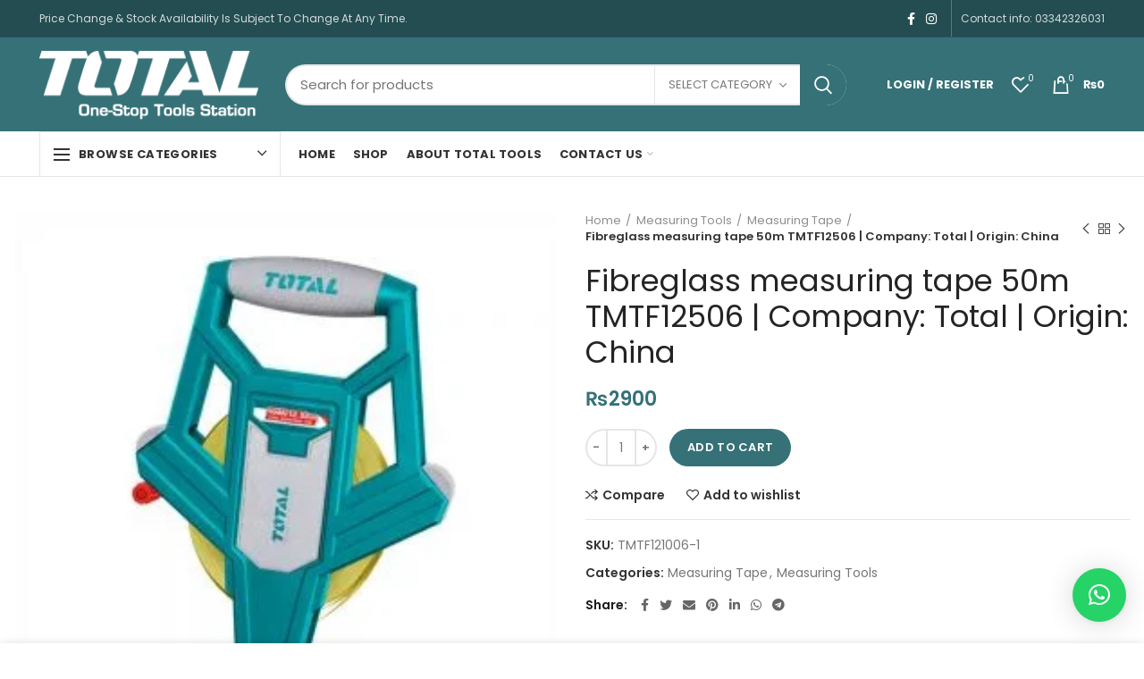

--- FILE ---
content_type: text/html; charset=UTF-8
request_url: https://totaltool.pk/product/fibreglass-measuring-tape-50m-tmtf12506-company-total-origin-china/
body_size: 68493
content:
<!DOCTYPE html>
<html lang="en-US">
<head>
	<meta charset="UTF-8">
	<meta name="viewport" content="width=device-width, initial-scale=1.0, maximum-scale=1.0, user-scalable=no">
	<link rel="profile" href="http://gmpg.org/xfn/11">
	<link rel="pingback" href="https://totaltool.pk/xmlrpc.php">

	<title>Fibreglass measuring tape 50m TMTF12506  |  Company: Total  |  Origin: China &#8211; Total Tool</title>
<meta name='robots' content='max-image-preview:large' />

<!-- Google Tag Manager for WordPress by gtm4wp.com -->
<script data-cfasync="false" data-pagespeed-no-defer>
	var gtm4wp_datalayer_name = "dataLayer";
	var dataLayer = dataLayer || [];
	const gtm4wp_use_sku_instead = 0;
	const gtm4wp_currency = 'PKR';
	const gtm4wp_product_per_impression = 10;
	const gtm4wp_clear_ecommerce = false;
	const gtm4wp_datalayer_max_timeout = 2000;
</script>
<!-- End Google Tag Manager for WordPress by gtm4wp.com --><link rel='dns-prefetch' href='//capi-automation.s3.us-east-2.amazonaws.com' />
<link rel='dns-prefetch' href='//fonts.googleapis.com' />
<link rel="alternate" type="application/rss+xml" title="Total Tool &raquo; Feed" href="https://totaltool.pk/feed/" />
<link rel="alternate" type="application/rss+xml" title="Total Tool &raquo; Comments Feed" href="https://totaltool.pk/comments/feed/" />
<link rel="alternate" type="application/rss+xml" title="Total Tool &raquo; Fibreglass measuring tape 50m TMTF12506  |  Company: Total  |  Origin: China Comments Feed" href="https://totaltool.pk/product/fibreglass-measuring-tape-50m-tmtf12506-company-total-origin-china/feed/" />
<link rel="alternate" title="oEmbed (JSON)" type="application/json+oembed" href="https://totaltool.pk/wp-json/oembed/1.0/embed?url=https%3A%2F%2Ftotaltool.pk%2Fproduct%2Ffibreglass-measuring-tape-50m-tmtf12506-company-total-origin-china%2F" />
<link rel="alternate" title="oEmbed (XML)" type="text/xml+oembed" href="https://totaltool.pk/wp-json/oembed/1.0/embed?url=https%3A%2F%2Ftotaltool.pk%2Fproduct%2Ffibreglass-measuring-tape-50m-tmtf12506-company-total-origin-china%2F&#038;format=xml" />
<style id='wp-img-auto-sizes-contain-inline-css' type='text/css'>
img:is([sizes=auto i],[sizes^="auto," i]){contain-intrinsic-size:3000px 1500px}
/*# sourceURL=wp-img-auto-sizes-contain-inline-css */
</style>

<link rel='stylesheet' id='wp-block-library-css' href='https://totaltool.pk/wp-includes/css/dist/block-library/style.min.css?ver=6.9' type='text/css' media='all' />
<link rel='stylesheet' id='wc-blocks-style-css' href='https://totaltool.pk/wp-content/plugins/woocommerce/assets/client/blocks/wc-blocks.css?ver=wc-10.4.3' type='text/css' media='all' />
<style id='global-styles-inline-css' type='text/css'>
:root{--wp--preset--aspect-ratio--square: 1;--wp--preset--aspect-ratio--4-3: 4/3;--wp--preset--aspect-ratio--3-4: 3/4;--wp--preset--aspect-ratio--3-2: 3/2;--wp--preset--aspect-ratio--2-3: 2/3;--wp--preset--aspect-ratio--16-9: 16/9;--wp--preset--aspect-ratio--9-16: 9/16;--wp--preset--color--black: #000000;--wp--preset--color--cyan-bluish-gray: #abb8c3;--wp--preset--color--white: #ffffff;--wp--preset--color--pale-pink: #f78da7;--wp--preset--color--vivid-red: #cf2e2e;--wp--preset--color--luminous-vivid-orange: #ff6900;--wp--preset--color--luminous-vivid-amber: #fcb900;--wp--preset--color--light-green-cyan: #7bdcb5;--wp--preset--color--vivid-green-cyan: #00d084;--wp--preset--color--pale-cyan-blue: #8ed1fc;--wp--preset--color--vivid-cyan-blue: #0693e3;--wp--preset--color--vivid-purple: #9b51e0;--wp--preset--gradient--vivid-cyan-blue-to-vivid-purple: linear-gradient(135deg,rgb(6,147,227) 0%,rgb(155,81,224) 100%);--wp--preset--gradient--light-green-cyan-to-vivid-green-cyan: linear-gradient(135deg,rgb(122,220,180) 0%,rgb(0,208,130) 100%);--wp--preset--gradient--luminous-vivid-amber-to-luminous-vivid-orange: linear-gradient(135deg,rgb(252,185,0) 0%,rgb(255,105,0) 100%);--wp--preset--gradient--luminous-vivid-orange-to-vivid-red: linear-gradient(135deg,rgb(255,105,0) 0%,rgb(207,46,46) 100%);--wp--preset--gradient--very-light-gray-to-cyan-bluish-gray: linear-gradient(135deg,rgb(238,238,238) 0%,rgb(169,184,195) 100%);--wp--preset--gradient--cool-to-warm-spectrum: linear-gradient(135deg,rgb(74,234,220) 0%,rgb(151,120,209) 20%,rgb(207,42,186) 40%,rgb(238,44,130) 60%,rgb(251,105,98) 80%,rgb(254,248,76) 100%);--wp--preset--gradient--blush-light-purple: linear-gradient(135deg,rgb(255,206,236) 0%,rgb(152,150,240) 100%);--wp--preset--gradient--blush-bordeaux: linear-gradient(135deg,rgb(254,205,165) 0%,rgb(254,45,45) 50%,rgb(107,0,62) 100%);--wp--preset--gradient--luminous-dusk: linear-gradient(135deg,rgb(255,203,112) 0%,rgb(199,81,192) 50%,rgb(65,88,208) 100%);--wp--preset--gradient--pale-ocean: linear-gradient(135deg,rgb(255,245,203) 0%,rgb(182,227,212) 50%,rgb(51,167,181) 100%);--wp--preset--gradient--electric-grass: linear-gradient(135deg,rgb(202,248,128) 0%,rgb(113,206,126) 100%);--wp--preset--gradient--midnight: linear-gradient(135deg,rgb(2,3,129) 0%,rgb(40,116,252) 100%);--wp--preset--font-size--small: 13px;--wp--preset--font-size--medium: 20px;--wp--preset--font-size--large: 36px;--wp--preset--font-size--x-large: 42px;--wp--preset--spacing--20: 0.44rem;--wp--preset--spacing--30: 0.67rem;--wp--preset--spacing--40: 1rem;--wp--preset--spacing--50: 1.5rem;--wp--preset--spacing--60: 2.25rem;--wp--preset--spacing--70: 3.38rem;--wp--preset--spacing--80: 5.06rem;--wp--preset--shadow--natural: 6px 6px 9px rgba(0, 0, 0, 0.2);--wp--preset--shadow--deep: 12px 12px 50px rgba(0, 0, 0, 0.4);--wp--preset--shadow--sharp: 6px 6px 0px rgba(0, 0, 0, 0.2);--wp--preset--shadow--outlined: 6px 6px 0px -3px rgb(255, 255, 255), 6px 6px rgb(0, 0, 0);--wp--preset--shadow--crisp: 6px 6px 0px rgb(0, 0, 0);}:where(.is-layout-flex){gap: 0.5em;}:where(.is-layout-grid){gap: 0.5em;}body .is-layout-flex{display: flex;}.is-layout-flex{flex-wrap: wrap;align-items: center;}.is-layout-flex > :is(*, div){margin: 0;}body .is-layout-grid{display: grid;}.is-layout-grid > :is(*, div){margin: 0;}:where(.wp-block-columns.is-layout-flex){gap: 2em;}:where(.wp-block-columns.is-layout-grid){gap: 2em;}:where(.wp-block-post-template.is-layout-flex){gap: 1.25em;}:where(.wp-block-post-template.is-layout-grid){gap: 1.25em;}.has-black-color{color: var(--wp--preset--color--black) !important;}.has-cyan-bluish-gray-color{color: var(--wp--preset--color--cyan-bluish-gray) !important;}.has-white-color{color: var(--wp--preset--color--white) !important;}.has-pale-pink-color{color: var(--wp--preset--color--pale-pink) !important;}.has-vivid-red-color{color: var(--wp--preset--color--vivid-red) !important;}.has-luminous-vivid-orange-color{color: var(--wp--preset--color--luminous-vivid-orange) !important;}.has-luminous-vivid-amber-color{color: var(--wp--preset--color--luminous-vivid-amber) !important;}.has-light-green-cyan-color{color: var(--wp--preset--color--light-green-cyan) !important;}.has-vivid-green-cyan-color{color: var(--wp--preset--color--vivid-green-cyan) !important;}.has-pale-cyan-blue-color{color: var(--wp--preset--color--pale-cyan-blue) !important;}.has-vivid-cyan-blue-color{color: var(--wp--preset--color--vivid-cyan-blue) !important;}.has-vivid-purple-color{color: var(--wp--preset--color--vivid-purple) !important;}.has-black-background-color{background-color: var(--wp--preset--color--black) !important;}.has-cyan-bluish-gray-background-color{background-color: var(--wp--preset--color--cyan-bluish-gray) !important;}.has-white-background-color{background-color: var(--wp--preset--color--white) !important;}.has-pale-pink-background-color{background-color: var(--wp--preset--color--pale-pink) !important;}.has-vivid-red-background-color{background-color: var(--wp--preset--color--vivid-red) !important;}.has-luminous-vivid-orange-background-color{background-color: var(--wp--preset--color--luminous-vivid-orange) !important;}.has-luminous-vivid-amber-background-color{background-color: var(--wp--preset--color--luminous-vivid-amber) !important;}.has-light-green-cyan-background-color{background-color: var(--wp--preset--color--light-green-cyan) !important;}.has-vivid-green-cyan-background-color{background-color: var(--wp--preset--color--vivid-green-cyan) !important;}.has-pale-cyan-blue-background-color{background-color: var(--wp--preset--color--pale-cyan-blue) !important;}.has-vivid-cyan-blue-background-color{background-color: var(--wp--preset--color--vivid-cyan-blue) !important;}.has-vivid-purple-background-color{background-color: var(--wp--preset--color--vivid-purple) !important;}.has-black-border-color{border-color: var(--wp--preset--color--black) !important;}.has-cyan-bluish-gray-border-color{border-color: var(--wp--preset--color--cyan-bluish-gray) !important;}.has-white-border-color{border-color: var(--wp--preset--color--white) !important;}.has-pale-pink-border-color{border-color: var(--wp--preset--color--pale-pink) !important;}.has-vivid-red-border-color{border-color: var(--wp--preset--color--vivid-red) !important;}.has-luminous-vivid-orange-border-color{border-color: var(--wp--preset--color--luminous-vivid-orange) !important;}.has-luminous-vivid-amber-border-color{border-color: var(--wp--preset--color--luminous-vivid-amber) !important;}.has-light-green-cyan-border-color{border-color: var(--wp--preset--color--light-green-cyan) !important;}.has-vivid-green-cyan-border-color{border-color: var(--wp--preset--color--vivid-green-cyan) !important;}.has-pale-cyan-blue-border-color{border-color: var(--wp--preset--color--pale-cyan-blue) !important;}.has-vivid-cyan-blue-border-color{border-color: var(--wp--preset--color--vivid-cyan-blue) !important;}.has-vivid-purple-border-color{border-color: var(--wp--preset--color--vivid-purple) !important;}.has-vivid-cyan-blue-to-vivid-purple-gradient-background{background: var(--wp--preset--gradient--vivid-cyan-blue-to-vivid-purple) !important;}.has-light-green-cyan-to-vivid-green-cyan-gradient-background{background: var(--wp--preset--gradient--light-green-cyan-to-vivid-green-cyan) !important;}.has-luminous-vivid-amber-to-luminous-vivid-orange-gradient-background{background: var(--wp--preset--gradient--luminous-vivid-amber-to-luminous-vivid-orange) !important;}.has-luminous-vivid-orange-to-vivid-red-gradient-background{background: var(--wp--preset--gradient--luminous-vivid-orange-to-vivid-red) !important;}.has-very-light-gray-to-cyan-bluish-gray-gradient-background{background: var(--wp--preset--gradient--very-light-gray-to-cyan-bluish-gray) !important;}.has-cool-to-warm-spectrum-gradient-background{background: var(--wp--preset--gradient--cool-to-warm-spectrum) !important;}.has-blush-light-purple-gradient-background{background: var(--wp--preset--gradient--blush-light-purple) !important;}.has-blush-bordeaux-gradient-background{background: var(--wp--preset--gradient--blush-bordeaux) !important;}.has-luminous-dusk-gradient-background{background: var(--wp--preset--gradient--luminous-dusk) !important;}.has-pale-ocean-gradient-background{background: var(--wp--preset--gradient--pale-ocean) !important;}.has-electric-grass-gradient-background{background: var(--wp--preset--gradient--electric-grass) !important;}.has-midnight-gradient-background{background: var(--wp--preset--gradient--midnight) !important;}.has-small-font-size{font-size: var(--wp--preset--font-size--small) !important;}.has-medium-font-size{font-size: var(--wp--preset--font-size--medium) !important;}.has-large-font-size{font-size: var(--wp--preset--font-size--large) !important;}.has-x-large-font-size{font-size: var(--wp--preset--font-size--x-large) !important;}
/*# sourceURL=global-styles-inline-css */
</style>

<style id='classic-theme-styles-inline-css' type='text/css'>
/*! This file is auto-generated */
.wp-block-button__link{color:#fff;background-color:#32373c;border-radius:9999px;box-shadow:none;text-decoration:none;padding:calc(.667em + 2px) calc(1.333em + 2px);font-size:1.125em}.wp-block-file__button{background:#32373c;color:#fff;text-decoration:none}
/*# sourceURL=/wp-includes/css/classic-themes.min.css */
</style>
<link rel='stylesheet' id='mnp-courier-ui-css-css' href='https://totaltool.pk/wp-content/plugins/mnp-courier/assets/css/mnp-front.css?ver=2.0.0' type='text/css' media='all' />
<style id='woocommerce-inline-inline-css' type='text/css'>
.woocommerce form .form-row .required { visibility: visible; }
/*# sourceURL=woocommerce-inline-inline-css */
</style>
<link rel='stylesheet' id='js_composer_front-css' href='https://totaltool.pk/wp-content/plugins/js_composer/assets/css/js_composer.min.css?ver=6.6.0' type='text/css' media='all' />
<link rel='stylesheet' id='bootstrap-css' href='https://totaltool.pk/wp-content/themes/woodmart/css/bootstrap.min.css?ver=5.3.6' type='text/css' media='all' />
<link rel='stylesheet' id='woodmart-style-css' href='https://totaltool.pk/wp-content/themes/woodmart/style.min.css?ver=5.3.6' type='text/css' media='all' />
<link rel='stylesheet' id='xts-style-theme_settings_default-css' href='https://totaltool.pk/wp-content/uploads/2025/01/xts-theme_settings_default-1737463675.css?ver=5.3.6' type='text/css' media='all' />
<link rel='stylesheet' id='xts-google-fonts-css' href='//fonts.googleapis.com/css?family=Poppins%3A100%2C100italic%2C200%2C200italic%2C300%2C300italic%2C400%2C400italic%2C500%2C500italic%2C600%2C600italic%2C700%2C700italic%2C800%2C800italic%2C900%2C900italic&#038;ver=5.3.6' type='text/css' media='all' />
<script type="text/template" id="tmpl-variation-template">
	<div class="woocommerce-variation-description">{{{ data.variation.variation_description }}}</div>
	<div class="woocommerce-variation-price">{{{ data.variation.price_html }}}</div>
	<div class="woocommerce-variation-availability">{{{ data.variation.availability_html }}}</div>
</script>
<script type="text/template" id="tmpl-unavailable-variation-template">
	<p role="alert">Sorry, this product is unavailable. Please choose a different combination.</p>
</script>
<script type="text/javascript" src="https://totaltool.pk/wp-includes/js/jquery/jquery.min.js?ver=3.7.1" id="jquery-core-js"></script>
<script type="text/javascript" src="https://totaltool.pk/wp-includes/js/jquery/jquery-migrate.min.js?ver=3.4.1" id="jquery-migrate-js"></script>
<script type="text/javascript" src="https://totaltool.pk/wp-content/plugins/woocommerce/assets/js/jquery-blockui/jquery.blockUI.min.js?ver=2.7.0-wc.10.4.3" id="wc-jquery-blockui-js" data-wp-strategy="defer"></script>
<script type="text/javascript" id="wc-add-to-cart-js-extra">
/* <![CDATA[ */
var wc_add_to_cart_params = {"ajax_url":"/wp-admin/admin-ajax.php","wc_ajax_url":"/?wc-ajax=%%endpoint%%","i18n_view_cart":"View cart","cart_url":"https://totaltool.pk/cart/","is_cart":"","cart_redirect_after_add":"no"};
//# sourceURL=wc-add-to-cart-js-extra
/* ]]> */
</script>
<script type="text/javascript" src="https://totaltool.pk/wp-content/plugins/woocommerce/assets/js/frontend/add-to-cart.min.js?ver=10.4.3" id="wc-add-to-cart-js" data-wp-strategy="defer"></script>
<script type="text/javascript" src="https://totaltool.pk/wp-content/plugins/woocommerce/assets/js/zoom/jquery.zoom.min.js?ver=1.7.21-wc.10.4.3" id="wc-zoom-js" defer="defer" data-wp-strategy="defer"></script>
<script type="text/javascript" id="wc-single-product-js-extra">
/* <![CDATA[ */
var wc_single_product_params = {"i18n_required_rating_text":"Please select a rating","i18n_rating_options":["1 of 5 stars","2 of 5 stars","3 of 5 stars","4 of 5 stars","5 of 5 stars"],"i18n_product_gallery_trigger_text":"View full-screen image gallery","review_rating_required":"yes","flexslider":{"rtl":false,"animation":"slide","smoothHeight":true,"directionNav":false,"controlNav":"thumbnails","slideshow":false,"animationSpeed":500,"animationLoop":false,"allowOneSlide":false},"zoom_enabled":"","zoom_options":[],"photoswipe_enabled":"","photoswipe_options":{"shareEl":false,"closeOnScroll":false,"history":false,"hideAnimationDuration":0,"showAnimationDuration":0},"flexslider_enabled":""};
//# sourceURL=wc-single-product-js-extra
/* ]]> */
</script>
<script type="text/javascript" src="https://totaltool.pk/wp-content/plugins/woocommerce/assets/js/frontend/single-product.min.js?ver=10.4.3" id="wc-single-product-js" defer="defer" data-wp-strategy="defer"></script>
<script type="text/javascript" src="https://totaltool.pk/wp-content/plugins/woocommerce/assets/js/js-cookie/js.cookie.min.js?ver=2.1.4-wc.10.4.3" id="wc-js-cookie-js" data-wp-strategy="defer"></script>
<script type="text/javascript" id="woocommerce-js-extra">
/* <![CDATA[ */
var woocommerce_params = {"ajax_url":"/wp-admin/admin-ajax.php","wc_ajax_url":"/?wc-ajax=%%endpoint%%","i18n_password_show":"Show password","i18n_password_hide":"Hide password"};
//# sourceURL=woocommerce-js-extra
/* ]]> */
</script>
<script type="text/javascript" src="https://totaltool.pk/wp-content/plugins/woocommerce/assets/js/frontend/woocommerce.min.js?ver=10.4.3" id="woocommerce-js" defer="defer" data-wp-strategy="defer"></script>
<script type="text/javascript" src="https://totaltool.pk/wp-content/plugins/js_composer/assets/js/vendors/woocommerce-add-to-cart.js?ver=6.6.0" id="vc_woocommerce-add-to-cart-js-js"></script>
<script type="text/javascript" src="https://totaltool.pk/wp-content/themes/woodmart/js/device.min.js?ver=5.3.6" id="woodmart-device-js"></script>
<script type="text/javascript" src="https://totaltool.pk/wp-includes/js/underscore.min.js?ver=1.13.7" id="underscore-js"></script>
<script type="text/javascript" id="wp-util-js-extra">
/* <![CDATA[ */
var _wpUtilSettings = {"ajax":{"url":"/wp-admin/admin-ajax.php"}};
//# sourceURL=wp-util-js-extra
/* ]]> */
</script>
<script type="text/javascript" src="https://totaltool.pk/wp-includes/js/wp-util.min.js?ver=6.9" id="wp-util-js"></script>
<script type="text/javascript" id="wc-add-to-cart-variation-js-extra">
/* <![CDATA[ */
var wc_add_to_cart_variation_params = {"wc_ajax_url":"/?wc-ajax=%%endpoint%%","i18n_no_matching_variations_text":"Sorry, no products matched your selection. Please choose a different combination.","i18n_make_a_selection_text":"Please select some product options before adding this product to your cart.","i18n_unavailable_text":"Sorry, this product is unavailable. Please choose a different combination.","i18n_reset_alert_text":"Your selection has been reset. Please select some product options before adding this product to your cart."};
//# sourceURL=wc-add-to-cart-variation-js-extra
/* ]]> */
</script>
<script type="text/javascript" src="https://totaltool.pk/wp-content/plugins/woocommerce/assets/js/frontend/add-to-cart-variation.min.js?ver=10.4.3" id="wc-add-to-cart-variation-js" defer="defer" data-wp-strategy="defer"></script>
<link rel="https://api.w.org/" href="https://totaltool.pk/wp-json/" /><link rel="alternate" title="JSON" type="application/json" href="https://totaltool.pk/wp-json/wp/v2/product/9998" /><link rel="EditURI" type="application/rsd+xml" title="RSD" href="https://totaltool.pk/xmlrpc.php?rsd" />
<meta name="generator" content="WordPress 6.9" />
<meta name="generator" content="WooCommerce 10.4.3" />
<link rel="canonical" href="https://totaltool.pk/product/fibreglass-measuring-tape-50m-tmtf12506-company-total-origin-china/" />
<link rel='shortlink' href='https://totaltool.pk/?p=9998' />

<!-- Google Tag Manager for WordPress by gtm4wp.com -->
<!-- GTM Container placement set to automatic -->
<script data-cfasync="false" data-pagespeed-no-defer type="text/javascript">
	var dataLayer_content = {"pagePostType":"product","pagePostType2":"single-product","pagePostAuthor":"Abdullah","customerTotalOrders":0,"customerTotalOrderValue":0,"customerFirstName":"","customerLastName":"","customerBillingFirstName":"","customerBillingLastName":"","customerBillingCompany":"","customerBillingAddress1":"","customerBillingAddress2":"","customerBillingCity":"","customerBillingState":"","customerBillingPostcode":"","customerBillingCountry":"","customerBillingEmail":"","customerBillingEmailHash":"","customerBillingPhone":"","customerShippingFirstName":"","customerShippingLastName":"","customerShippingCompany":"","customerShippingAddress1":"","customerShippingAddress2":"","customerShippingCity":"","customerShippingState":"","customerShippingPostcode":"","customerShippingCountry":"","cartContent":{"totals":{"applied_coupons":[],"discount_total":0,"subtotal":0,"total":0},"items":[]},"productRatingCounts":[],"productAverageRating":0,"productReviewCount":0,"productType":"simple","productIsVariable":0};
	dataLayer.push( dataLayer_content );
</script>
<script data-cfasync="false" data-pagespeed-no-defer type="text/javascript">
(function(w,d,s,l,i){w[l]=w[l]||[];w[l].push({'gtm.start':
new Date().getTime(),event:'gtm.js'});var f=d.getElementsByTagName(s)[0],
j=d.createElement(s),dl=l!='dataLayer'?'&l='+l:'';j.async=true;j.src=
'//www.googletagmanager.com/gtm.js?id='+i+dl;f.parentNode.insertBefore(j,f);
})(window,document,'script','dataLayer','GTM-5TSS6CX2');
</script>
<!-- End Google Tag Manager for WordPress by gtm4wp.com --><!-- Google site verification - Google for WooCommerce -->
<meta name="google-site-verification" content="wd-LC6Jh_Syk5xGXGBoREElBDy7xujLBQxt-8fS60p0" />
<meta name="theme-color" content="">	<noscript><style>.woocommerce-product-gallery{ opacity: 1 !important; }</style></noscript>
				<script  type="text/javascript">
				!function(f,b,e,v,n,t,s){if(f.fbq)return;n=f.fbq=function(){n.callMethod?
					n.callMethod.apply(n,arguments):n.queue.push(arguments)};if(!f._fbq)f._fbq=n;
					n.push=n;n.loaded=!0;n.version='2.0';n.queue=[];t=b.createElement(e);t.async=!0;
					t.src=v;s=b.getElementsByTagName(e)[0];s.parentNode.insertBefore(t,s)}(window,
					document,'script','https://connect.facebook.net/en_US/fbevents.js');
			</script>
			<!-- WooCommerce Facebook Integration Begin -->
			<script  type="text/javascript">

				fbq('init', '318317076783999', {}, {
    "agent": "woocommerce_0-10.4.3-3.5.15"
});

				document.addEventListener( 'DOMContentLoaded', function() {
					// Insert placeholder for events injected when a product is added to the cart through AJAX.
					document.body.insertAdjacentHTML( 'beforeend', '<div class=\"wc-facebook-pixel-event-placeholder\"></div>' );
				}, false );

			</script>
			<!-- WooCommerce Facebook Integration End -->
			<meta name="generator" content="Powered by WPBakery Page Builder - drag and drop page builder for WordPress."/>
<link rel="icon" href="https://totaltool.pk/wp-content/uploads/2021/05/cropped-180501209_109023268009450_756734172502394932_n-32x32.jpg" sizes="32x32" />
<link rel="icon" href="https://totaltool.pk/wp-content/uploads/2021/05/cropped-180501209_109023268009450_756734172502394932_n-192x192.jpg" sizes="192x192" />
<link rel="apple-touch-icon" href="https://totaltool.pk/wp-content/uploads/2021/05/cropped-180501209_109023268009450_756734172502394932_n-180x180.jpg" />
<meta name="msapplication-TileImage" content="https://totaltool.pk/wp-content/uploads/2021/05/cropped-180501209_109023268009450_756734172502394932_n-270x270.jpg" />
<style>		
		
		</style><noscript><style> .wpb_animate_when_almost_visible { opacity: 1; }</style></noscript>			<style data-type="wd-style-header_374016">
				@media (min-width: 1025px) {
	.whb-top-bar-inner {
		height: 41px;
	}
	
	.whb-general-header-inner {
		height: 105px;
	}
	
	.whb-header-bottom-inner {
		height: 50px;
	}
	
	.whb-sticked .whb-top-bar-inner {
		height: 41px;
	}
	
	.whb-sticked .whb-general-header-inner {
		height: 60px;
	}
	
	.whb-sticked .whb-header-bottom-inner {
		height: 50px;
	}
	
	/* HEIGHT OF HEADER CLONE */
	.whb-clone .whb-general-header-inner {
		height: 60px;
	}
	
	/* HEADER OVERCONTENT */
	.woodmart-header-overcontent .title-size-small {
		padding-top: 218px;
	}
	
	.woodmart-header-overcontent .title-size-default {
		padding-top: 258px;
	}
	
	.woodmart-header-overcontent .title-size-large {
		padding-top: 298px;
	}
	
	/* HEADER OVERCONTENT WHEN SHOP PAGE TITLE TURN OFF  */
	.woodmart-header-overcontent .without-title.title-size-small {
		padding-top: 198px;
	}
	
	.woodmart-header-overcontent .without-title.title-size-default {
		padding-top: 233px;
	}
	
	.woodmart-header-overcontent .without-title.title-size-large {
		padding-top: 258px;
	}
	
	/* HEADER OVERCONTENT ON SINGLE PRODUCT */
	.single-product .whb-overcontent:not(.whb-custom-header) {
		padding-top: 198px;
	}
	
	/* HEIGHT OF LOGO IN TOP BAR */
	.whb-top-bar .woodmart-logo img {
		max-height: 41px;
	}
	
	.whb-sticked .whb-top-bar .woodmart-logo img {
		max-height: 41px;
	}
	
	/* HEIGHT OF LOGO IN GENERAL HEADER */
	.whb-general-header .woodmart-logo img {
		max-height: 105px;
	}
	
	.whb-sticked .whb-general-header .woodmart-logo img {
		max-height: 60px;
	}
	
	/* HEIGHT OF LOGO IN BOTTOM HEADER */
	.whb-header-bottom .woodmart-logo img {
		max-height: 50px;
	}
	
	.whb-sticked .whb-header-bottom .woodmart-logo img {
		max-height: 50px;
	}
	
	/* HEIGHT OF LOGO IN HEADER CLONE */
	.whb-clone .whb-general-header .woodmart-logo img {
		max-height: 60px;
	}
	
	/* HEIGHT OF HEADER BUILDER ELEMENTS */
	/* HEIGHT ELEMENTS IN TOP BAR */
	.whb-top-bar .wd-tools-element > a,
	.whb-top-bar .main-nav .item-level-0 > a,
	.whb-top-bar .whb-secondary-menu .item-level-0 > a,
	.whb-top-bar .categories-menu-opener,
	.whb-top-bar .menu-opener,
	.whb-top-bar .whb-divider-stretch:before,
	.whb-top-bar form.woocommerce-currency-switcher-form .dd-selected,
	.whb-top-bar .whb-text-element .wcml-dropdown a.wcml-cs-item-toggle {
		height: 41px;
	}
	
	.whb-sticked .whb-top-bar .wd-tools-element > a,
	.whb-sticked .whb-top-bar .main-nav .item-level-0 > a,
	.whb-sticked .whb-top-bar .whb-secondary-menu .item-level-0 > a,
	.whb-sticked .whb-top-bar .categories-menu-opener,
	.whb-sticked .whb-top-bar .menu-opener,
	.whb-sticked .whb-top-bar .whb-divider-stretch:before,
	.whb-sticked .whb-top-bar form.woocommerce-currency-switcher-form .dd-selected,
	.whb-sticked .whb-top-bar .whb-text-element .wcml-dropdown a.wcml-cs-item-toggle {
		height: 41px;
	}
	
	/* HEIGHT ELEMENTS IN GENERAL HEADER */
	.whb-general-header .whb-divider-stretch:before,
	.whb-general-header .navigation-style-bordered .item-level-0 > a {
		height: 105px;
	}
	
	.whb-sticked:not(.whb-clone) .whb-general-header .whb-divider-stretch:before,
	.whb-sticked:not(.whb-clone) .whb-general-header .navigation-style-bordered .item-level-0 > a {
		height: 60px;
	}
	
	.whb-sticked:not(.whb-clone) .whb-general-header .woodmart-search-dropdown,
	.whb-sticked:not(.whb-clone) .whb-general-header .dropdown-cart,
	.whb-sticked:not(.whb-clone) .whb-general-header .woodmart-navigation:not(.vertical-navigation):not(.navigation-style-bordered) .sub-menu-dropdown {
		margin-top: 10px;
	}
	
	.whb-sticked:not(.whb-clone) .whb-general-header .woodmart-search-dropdown:after,
	.whb-sticked:not(.whb-clone) .whb-general-header .dropdown-cart:after,
	.whb-sticked:not(.whb-clone) .whb-general-header .woodmart-navigation:not(.vertical-navigation):not(.navigation-style-bordered) .sub-menu-dropdown:after {
		height: 10px;
	}
	
	/* HEIGHT ELEMENTS IN BOTTOM HEADER */
	.whb-header-bottom .wd-tools-element > a,
	.whb-header-bottom .main-nav .item-level-0 > a,
	.whb-header-bottom .whb-secondary-menu .item-level-0 > a,
	.whb-header-bottom .categories-menu-opener,
	.whb-header-bottom .menu-opener,
	.whb-header-bottom .whb-divider-stretch:before,
	.whb-header-bottom form.woocommerce-currency-switcher-form .dd-selected,
	.whb-header-bottom .whb-text-element .wcml-dropdown a.wcml-cs-item-toggle {
		height: 50px;
	}
	
	.whb-header-bottom.whb-border-fullwidth .menu-opener {
		height: 51px;
		margin-top: -0px;
		margin-bottom: -1px;
	}
	
	.whb-header-bottom.whb-border-boxed .menu-opener {
		height: 50px;
		margin-top: -0px;
		margin-bottom: -1px;
	}
	
	.whb-sticked .whb-header-bottom .wd-tools-element > a,
	.whb-sticked .whb-header-bottom .main-nav .item-level-0 > a,
	.whb-sticked .whb-header-bottom .whb-secondary-menu .item-level-0 > a,
	.whb-sticked .whb-header-bottom .categories-menu-opener,
	.whb-sticked .whb-header-bottom .whb-divider-stretch:before,
	.whb-sticked .whb-header-bottom form.woocommerce-currency-switcher-form .dd-selected,
	.whb-sticked .whb-header-bottom .whb-text-element .wcml-dropdown a.wcml-cs-item-toggle {
		height: 50px;
	}
	
	.whb-sticked .whb-header-bottom.whb-border-fullwidth .menu-opener {
		height: 51px;
	}
	
	.whb-sticked .whb-header-bottom.whb-border-boxed .menu-opener {
		height: 50px;
	}
	
	.whb-sticky-shadow.whb-sticked .whb-header-bottom .menu-opener {
		height: 50px;
		margin-bottom:0;
	}
	
	/* HEIGHT ELEMENTS IN HEADER CLONE */
	.whb-clone .wd-tools-element > a,
	.whb-clone .main-nav .item-level-0 > a,
	.whb-clone .whb-secondary-menu .item-level-0 > a,
	.whb-clone .categories-menu-opener,
	.whb-clone .menu-opener,
	.whb-clone .whb-divider-stretch:before,
	.whb-clone .navigation-style-bordered .item-level-0 > a,
	.whb-clone form.woocommerce-currency-switcher-form .dd-selected,
	.whb-clone .whb-text-element .wcml-dropdown a.wcml-cs-item-toggle {
		height: 60px;
	}
}

@media (max-width: 1024px) {
	.whb-top-bar-inner {
		height: 0px;
	}
	
	.whb-general-header-inner {
		height: 60px;
	}
	
	.whb-header-bottom-inner {
		height: 0px;
	}
	
	/* HEIGHT OF HEADER CLONE */
	.whb-clone .whb-general-header-inner {
		height: 60px;
	}
	
	/* HEADER OVERCONTENT */
	.woodmart-header-overcontent .page-title {
		padding-top: 77px;
	}
	
	/* HEADER OVERCONTENT WHEN SHOP PAGE TITLE TURN OFF  */
	.woodmart-header-overcontent .without-title.title-shop {
		padding-top: 62px;
	}
	
	/* HEADER OVERCONTENT ON SINGLE PRODUCT */
	.single-product .whb-overcontent:not(.whb-custom-header) {
		padding-top: 62px;
	}
	
	/* HEIGHT OF LOGO IN TOP BAR */
	.whb-top-bar .woodmart-logo img {
		max-height: 0px;
	}
	
	/* HEIGHT OF LOGO IN GENERAL HEADER */
	.whb-general-header .woodmart-logo img {
		max-height: 60px;
	}
	
	/* HEIGHT OF LOGO IN BOTTOM HEADER */
	.whb-header-bottom .woodmart-logo img {
		max-height: 0px;
	}
	
	/* HEIGHT OF LOGO IN HEADER CLONE */
	.whb-clone .whb-general-header .woodmart-logo img {
		max-height: 60px;
	}
	
	/* HEIGHT OF HEADER BULDER ELEMENTS */
	/* HEIGHT ELEMENTS IN TOP BAR */
	.whb-top-bar .wd-tools-element > a,
	.whb-top-bar .main-nav .item-level-0 > a,
	.whb-top-bar .whb-secondary-menu .item-level-0 > a,
	.whb-top-bar .categories-menu-opener,
	.whb-top-bar .whb-divider-stretch:before,
	.whb-top-bar form.woocommerce-currency-switcher-form .dd-selected,
	.whb-top-bar .whb-text-element .wcml-dropdown a.wcml-cs-item-toggle {
		height: 0px;
	}
	
	/* HEIGHT ELEMENTS IN GENERAL HEADER */
	.whb-general-header .wd-tools-element > a,
	.whb-general-header .main-nav .item-level-0 > a,
	.whb-general-header .whb-secondary-menu .item-level-0 > a,
	.whb-general-header .categories-menu-opener,
	.whb-general-header .whb-divider-stretch:before,
	.whb-general-header form.woocommerce-currency-switcher-form .dd-selected,
	.whb-general-header .whb-text-element .wcml-dropdown a.wcml-cs-item-toggle {
		height: 60px;
	}
	
	/* HEIGHT ELEMENTS IN BOTTOM HEADER */
	.whb-header-bottom .wd-tools-element > a,
	.whb-header-bottom .main-nav .item-level-0 > a,
	.whb-header-bottom .whb-secondary-menu .item-level-0 > a,
	.whb-header-bottom .categories-menu-opener,
	.whb-header-bottom .whb-divider-stretch:before,
	.whb-header-bottom form.woocommerce-currency-switcher-form .dd-selected,
	.whb-header-bottom .whb-text-element .wcml-dropdown a.wcml-cs-item-toggle {
		height: 0px;
	}
	
	/* HEIGHT ELEMENTS IN HEADER CLONE */
	.whb-clone .wd-tools-element > a,
	.whb-clone .main-nav .item-level-0 > a,
	.whb-clone .whb-secondary-menu .item-level-0 > a,
	.whb-clone .categories-menu-opener,
	.whb-clone .menu-opener,
	.whb-clone .whb-divider-stretch:before,
	.whb-clone form.woocommerce-currency-switcher-form .dd-selected,
	.whb-clone .whb-text-element .wcml-dropdown a.wcml-cs-item-toggle {
		height: 60px;
	}
}

.whb-top-bar {
	background-color: rgba(35, 77, 81, 1);border-color: rgba(58, 77, 105, 1);border-bottom-width: 1px;border-bottom-style: solid;
}

.whb-general-header {
	background-color: rgba(53, 113, 119, 1);border-bottom-width: 0px;border-bottom-style: solid;
}
.whb-wjlcubfdmlq3d7jvmt23 .menu-opener { background-color: rgba(255, 255, 255, 1); }.whb-wjlcubfdmlq3d7jvmt23 .menu-opener { border-color: rgba(129, 129, 129, 0.2);border-bottom-width: 1px;border-bottom-style: solid;border-top-width: 1px;border-top-style: solid;border-left-width: 1px;border-left-style: solid;border-right-width: 1px;border-right-style: solid; }.whb-wjlcubfdmlq3d7jvmt23.wd-more-cat:not(.wd-show-cat) .item-level-0:nth-child(n+10):not(:last-child) {
				    display: none;
				}.wd-more-cat .item-level-0:nth-child(n+10) {
				    animation: wd-fadeIn .3s ease both;
				}
				.wd-show-cat .wd-more-cat-btn {
				    display: none;
				}
.whb-header-bottom {
	border-color: rgba(129, 129, 129, 0.2);border-bottom-width: 1px;border-bottom-style: solid;
}
			</style>
			
		<!-- Global site tag (gtag.js) - Google Ads: AW-16578404794 - Google for WooCommerce -->
		<script async src="https://www.googletagmanager.com/gtag/js?id=AW-16578404794"></script>
		<script>
			window.dataLayer = window.dataLayer || [];
			function gtag() { dataLayer.push(arguments); }
			gtag( 'consent', 'default', {
				analytics_storage: 'denied',
				ad_storage: 'denied',
				ad_user_data: 'denied',
				ad_personalization: 'denied',
				region: ['AT', 'BE', 'BG', 'HR', 'CY', 'CZ', 'DK', 'EE', 'FI', 'FR', 'DE', 'GR', 'HU', 'IS', 'IE', 'IT', 'LV', 'LI', 'LT', 'LU', 'MT', 'NL', 'NO', 'PL', 'PT', 'RO', 'SK', 'SI', 'ES', 'SE', 'GB', 'CH'],
				wait_for_update: 500,
			} );
			gtag('js', new Date());
			gtag('set', 'developer_id.dOGY3NW', true);
			gtag("config", "AW-16578404794", { "groups": "GLA", "send_page_view": false });		</script>

		<link rel='stylesheet' id='qlwapp-frontend-css' href='https://totaltool.pk/wp-content/plugins/wp-whatsapp-chat/build/frontend/css/style.css?ver=8.1.1' type='text/css' media='all' />
</head>

<body class="wp-singular product-template-default single single-product postid-9998 wp-theme-woodmart theme-woodmart woocommerce woocommerce-page woocommerce-no-js wrapper-full-width form-style-rounded form-border-width-2 woodmart-product-design-default categories-accordion-on woodmart-archive-shop woodmart-ajax-shop-on offcanvas-sidebar-mobile offcanvas-sidebar-tablet sticky-toolbar-on btns-default-rounded btns-default-dark btns-default-hover-dark btns-shop-rounded btns-shop-light btns-shop-hover-light btns-accent-rounded btns-accent-light btns-accent-hover-light wpb-js-composer js-comp-ver-6.6.0 vc_responsive">

	
<!-- GTM Container placement set to automatic -->
<!-- Google Tag Manager (noscript) -->
				<noscript><iframe src="https://www.googletagmanager.com/ns.html?id=GTM-5TSS6CX2" height="0" width="0" style="display:none;visibility:hidden" aria-hidden="true"></iframe></noscript>
<!-- End Google Tag Manager (noscript) --><script type="text/javascript">
/* <![CDATA[ */
gtag("event", "page_view", {send_to: "GLA"});
/* ]]> */
</script>

		
	<div class="website-wrapper">

		
			<!-- HEADER -->
							<header class="whb-header whb-sticky-shadow whb-scroll-slide whb-sticky-clone">
					<div class="whb-main-header">
	
<div class="whb-row whb-top-bar whb-not-sticky-row whb-with-bg whb-border-fullwidth whb-color-light whb-flex-flex-middle whb-hidden-mobile">
	<div class="container">
		<div class="whb-flex-row whb-top-bar-inner">
			<div class="whb-column whb-col-left whb-visible-lg">
	
<div class="whb-text-element reset-mb-10"><p style="text-transform: capitalize;">Price Change &amp; Stock Availability Is Subject To Change At Any Time.</p></div>
</div>
<div class="whb-column whb-col-center whb-visible-lg whb-empty-column">
	</div>
<div class="whb-column whb-col-right whb-visible-lg">
	
			<div class="woodmart-social-icons text-center icons-design-default icons-size- color-scheme-light social-follow social-form-circle">
									<a rel="nofollow" href="https://www.facebook.com/Total-Tools-Pakistan-New-Flagship-Store-109006058011171/" target="_blank" class="woodmart-social-icon social-facebook">
						<i></i>
						<span class="woodmart-social-icon-name">Facebook</span>
					</a>
				
				
				
									<a rel="nofollow" href="https://www.instagram.com/totaltoolpakistan.official/" target="_blank" class="woodmart-social-icon social-instagram">
						<i></i>
						<span class="woodmart-social-icon-name">Instagram</span>
					</a>
				
				
				
				
				
				
				
				
				
				
				
				
				
				
								
								
				
								
				
			</div>

		<div class="whb-divider-element whb-divider-stretch"></div>
<div class="whb-text-element reset-mb-10">Contact info: 03342326031</div>
</div>
<div class="whb-column whb-col-mobile whb-hidden-lg whb-empty-column">
	</div>
		</div>
	</div>
</div>

<div class="whb-row whb-general-header whb-sticky-row whb-with-bg whb-without-border whb-color-light whb-flex-flex-middle">
	<div class="container">
		<div class="whb-flex-row whb-general-header-inner">
			<div class="whb-column whb-col-left whb-visible-lg">
	<div class="site-logo">
	<div class="woodmart-logo-wrap switch-logo-enable">
		<a href="https://totaltool.pk/" class="woodmart-logo woodmart-main-logo" rel="home">
			<img src="https://totaltool.pk/wp-content/uploads/2021/05/Total-Tools-Logo.png" alt="Total Tool" style="max-width: 245px;" />		</a>
								<a href="https://totaltool.pk/" class="woodmart-logo woodmart-sticky-logo" rel="home">
				<img src="https://totaltool.pk/wp-content/uploads/2021/05/Total-Tools-Logo.png" alt="Total Tool" style="max-width: 245px;" />			</a>
			</div>
</div>
</div>
<div class="whb-column whb-col-center whb-visible-lg">
	<div class="whb-space-element" style="width:10px;"></div>			<div class="woodmart-search-form">
								<form role="search" method="get" class="searchform  has-categories-dropdown search-style-with-bg woodmart-ajax-search" action="https://totaltool.pk/"  data-thumbnail="1" data-price="1" data-post_type="product" data-count="20" data-sku="0" data-symbols_count="3">
					<input type="text" class="s" placeholder="Search for products" value="" name="s" />
					<input type="hidden" name="post_type" value="product">
								<div class="search-by-category input-dropdown">
				<div class="input-dropdown-inner woodmart-scroll-content">
					<input type="hidden" name="product_cat" value="0">
					<a href="#" data-val="0">Select category</a>
					<div class="list-wrapper woodmart-scroll">
						<ul class="woodmart-scroll-content">
							<li style="display:none;"><a href="#" data-val="0">Select category</a></li>
								<li class="cat-item cat-item-107"><a class="pf-value" href="https://totaltool.pk/product-category/accessories-accessories/" data-val="accessories-accessories" data-title="Accessories" >Accessories</a>
<ul class='children'>
	<li class="cat-item cat-item-216"><a class="pf-value" href="https://totaltool.pk/product-category/accessories-accessories/booster-cable/" data-val="booster-cable" data-title="Booster Cable/Battery Charger" >Booster Cable/Battery Charger</a>
</li>
	<li class="cat-item cat-item-294"><a class="pf-value" href="https://totaltool.pk/product-category/accessories-accessories/cable-ties/" data-val="cable-ties" data-title="Cable Ties" >Cable Ties</a>
</li>
	<li class="cat-item cat-item-125"><a class="pf-value" href="https://totaltool.pk/product-category/accessories-accessories/chisel-total/" data-val="chisel-total" data-title="Chisels" >Chisels</a>
</li>
	<li class="cat-item cat-item-215"><a class="pf-value" href="https://totaltool.pk/product-category/accessories-accessories/hole-saw/" data-val="hole-saw" data-title="Hole Saw" >Hole Saw</a>
</li>
	<li class="cat-item cat-item-293"><a class="pf-value" href="https://totaltool.pk/product-category/accessories-accessories/padlock/" data-val="padlock" data-title="Padlock" >Padlock</a>
</li>
	<li class="cat-item cat-item-308"><a class="pf-value" href="https://totaltool.pk/product-category/accessories-accessories/pvc-insulating-tape/" data-val="pvc-insulating-tape" data-title="PVC Insulating Tape" >PVC Insulating Tape</a>
</li>
</ul>
</li>
	<li class="cat-item cat-item-66"><a class="pf-value" href="https://totaltool.pk/product-category/air-tools/" data-val="air-tools" data-title="Air Tools" >Air Tools</a>
<ul class='children'>
	<li class="cat-item cat-item-269"><a class="pf-value" href="https://totaltool.pk/product-category/air-tools/air-blowgun/" data-val="air-blowgun" data-title="Air Blow Gun" >Air Blow Gun</a>
</li>
	<li class="cat-item cat-item-202"><a class="pf-value" href="https://totaltool.pk/product-category/air-tools/air-brad-nailer/" data-val="air-brad-nailer" data-title="Air Brad Nailer" >Air Brad Nailer</a>
</li>
	<li class="cat-item cat-item-100"><a class="pf-value" href="https://totaltool.pk/product-category/air-tools/air-compressor-power-tools-total/" data-val="air-compressor-power-tools-total" data-title="Air Compressor" >Air Compressor</a>
</li>
	<li class="cat-item cat-item-271"><a class="pf-value" href="https://totaltool.pk/product-category/air-tools/airconcrete-nailer/" data-val="airconcrete-nailer" data-title="Air Concrete Nailer" >Air Concrete Nailer</a>
</li>
	<li class="cat-item cat-item-147"><a class="pf-value" href="https://totaltool.pk/product-category/air-tools/air-grease-lubricator-power-tools-total/" data-val="air-grease-lubricator-power-tools-total" data-title="Air Grease Lubricator" >Air Grease Lubricator</a>
</li>
	<li class="cat-item cat-item-201"><a class="pf-value" href="https://totaltool.pk/product-category/air-tools/air-impact-wrench/" data-val="air-impact-wrench" data-title="Air Impact Wrench" >Air Impact Wrench</a>
</li>
	<li class="cat-item cat-item-270"><a class="pf-value" href="https://totaltool.pk/product-category/air-tools/air-sander/" data-val="air-sander" data-title="Air Sander" >Air Sander</a>
</li>
	<li class="cat-item cat-item-198"><a class="pf-value" href="https://totaltool.pk/product-category/air-tools/air-spray-gun/" data-val="air-spray-gun" data-title="Air Spray Gun" >Air Spray Gun</a>
</li>
	<li class="cat-item cat-item-203"><a class="pf-value" href="https://totaltool.pk/product-category/air-tools/air-stapler/" data-val="air-stapler" data-title="Air Stapler" >Air Stapler</a>
</li>
	<li class="cat-item cat-item-199"><a class="pf-value" href="https://totaltool.pk/product-category/air-tools/air-tire-gun/" data-val="air-tire-gun" data-title="Air Tire Gun" >Air Tire Gun</a>
</li>
	<li class="cat-item cat-item-200"><a class="pf-value" href="https://totaltool.pk/product-category/air-tools/air-washing-gun/" data-val="air-washing-gun" data-title="Air Washing Gun" >Air Washing Gun</a>
</li>
</ul>
</li>
	<li class="cat-item cat-item-340"><a class="pf-value" href="https://totaltool.pk/product-category/azadi-sale/" data-val="azadi-sale" data-title="Azadi Sale" >Azadi Sale</a>
</li>
	<li class="cat-item cat-item-320"><a class="pf-value" href="https://totaltool.pk/product-category/clearence-sale/" data-val="clearence-sale" data-title="Clearence Sale" >Clearence Sale</a>
</li>
	<li class="cat-item cat-item-148"><a class="pf-value" href="https://totaltool.pk/product-category/light-construction-machinery-light-construction-machinery/" data-val="light-construction-machinery-light-construction-machinery" data-title="Construction Machinery" >Construction Machinery</a>
<ul class='children'>
	<li class="cat-item cat-item-275"><a class="pf-value" href="https://totaltool.pk/product-category/light-construction-machinery-light-construction-machinery/chain-block/" data-val="chain-block" data-title="Chain Block" >Chain Block</a>
</li>
	<li class="cat-item cat-item-204"><a class="pf-value" href="https://totaltool.pk/product-category/light-construction-machinery-light-construction-machinery/concrete-vibrator/" data-val="concrete-vibrator" data-title="Concrete Vibrator" >Concrete Vibrator</a>
</li>
	<li class="cat-item cat-item-194"><a class="pf-value" href="https://totaltool.pk/product-category/light-construction-machinery-light-construction-machinery/core-drill-machine/" data-val="core-drill-machine" data-title="Core Drill Machine" >Core Drill Machine</a>
</li>
	<li class="cat-item cat-item-316"><a class="pf-value" href="https://totaltool.pk/product-category/light-construction-machinery-light-construction-machinery/electric-hoist/" data-val="electric-hoist" data-title="Electric hoist" >Electric hoist</a>
</li>
	<li class="cat-item cat-item-197"><a class="pf-value" href="https://totaltool.pk/product-category/light-construction-machinery-light-construction-machinery/floor-jack/" data-val="floor-jack" data-title="Floor Jack" >Floor Jack</a>
</li>
	<li class="cat-item cat-item-206"><a class="pf-value" href="https://totaltool.pk/product-category/light-construction-machinery-light-construction-machinery/floor-saw/" data-val="floor-saw" data-title="Floor Saw" >Floor Saw</a>
</li>
	<li class="cat-item cat-item-301"><a class="pf-value" href="https://totaltool.pk/product-category/light-construction-machinery-light-construction-machinery/gasolinetamping-rammer/" data-val="gasolinetamping-rammer" data-title="Gasoline Tamping Rammer" >Gasoline Tamping Rammer</a>
</li>
	<li class="cat-item cat-item-315"><a class="pf-value" href="https://totaltool.pk/product-category/light-construction-machinery-light-construction-machinery/gasoline-tiller/" data-val="gasoline-tiller" data-title="Gasoline Tilller" >Gasoline Tilller</a>
</li>
	<li class="cat-item cat-item-149"><a class="pf-value" href="https://totaltool.pk/product-category/light-construction-machinery-light-construction-machinery/pallet-truck-total/" data-val="pallet-truck-total" data-title="Hand Pallet Truck" >Hand Pallet Truck</a>
</li>
	<li class="cat-item cat-item-207"><a class="pf-value" href="https://totaltool.pk/product-category/light-construction-machinery-light-construction-machinery/plate-compactor/" data-val="plate-compactor" data-title="Plate Compactor" >Plate Compactor</a>
</li>
	<li class="cat-item cat-item-314"><a class="pf-value" href="https://totaltool.pk/product-category/light-construction-machinery-light-construction-machinery/power-cutter/" data-val="power-cutter" data-title="Power Cutter" >Power Cutter</a>
</li>
	<li class="cat-item cat-item-205"><a class="pf-value" href="https://totaltool.pk/product-category/light-construction-machinery-light-construction-machinery/power-trowel/" data-val="power-trowel" data-title="Power Trowel" >Power Trowel</a>
</li>
</ul>
</li>
	<li class="cat-item cat-item-74"><a class="pf-value" href="https://totaltool.pk/product-category/cordless-tools/" data-val="cordless-tools" data-title="Cordless Tools" >Cordless Tools</a>
<ul class='children'>
	<li class="cat-item cat-item-65"><a class="pf-value" href="https://totaltool.pk/product-category/cordless-tools/20v-products/" data-val="20v-products" data-title="20V PRODUCTS" >20V PRODUCTS</a>
</li>
	<li class="cat-item cat-item-184"><a class="pf-value" href="https://totaltool.pk/product-category/cordless-tools/cordless-air-compressor/" data-val="cordless-air-compressor" data-title="Cordless Air Compressor" >Cordless Air Compressor</a>
</li>
	<li class="cat-item cat-item-173"><a class="pf-value" href="https://totaltool.pk/product-category/cordless-tools/cordless-anfle-grinder/" data-val="cordless-anfle-grinder" data-title="Cordless Angle Grinder" >Cordless Angle Grinder</a>
</li>
	<li class="cat-item cat-item-179"><a class="pf-value" href="https://totaltool.pk/product-category/cordless-tools/cordless-blower/" data-val="cordless-blower" data-title="Cordless Blower" >Cordless Blower</a>
</li>
	<li class="cat-item cat-item-333"><a class="pf-value" href="https://totaltool.pk/product-category/cordless-tools/cordless-chainsaw/" data-val="cordless-chainsaw" data-title="Cordless Chainsaw" >Cordless Chainsaw</a>
</li>
	<li class="cat-item cat-item-175"><a class="pf-value" href="https://totaltool.pk/product-category/cordless-tools/cordless-circular-saw/" data-val="cordless-circular-saw" data-title="Cordless Circular Saw" >Cordless Circular Saw</a>
</li>
	<li class="cat-item cat-item-75"><a class="pf-value" href="https://totaltool.pk/product-category/cordless-tools/cordless-drill-cordless-tools-total/" data-val="cordless-drill-cordless-tools-total" data-title="Cordless Drill" >Cordless Drill</a>
</li>
	<li class="cat-item cat-item-261"><a class="pf-value" href="https://totaltool.pk/product-category/cordless-tools/cordless-fan/" data-val="cordless-fan" data-title="Cordless Fan" >Cordless Fan</a>
</li>
	<li class="cat-item cat-item-250"><a class="pf-value" href="https://totaltool.pk/product-category/cordless-tools/cordless-gaugeshear/" data-val="cordless-gaugeshear" data-title="Cordless Gauge Shear" >Cordless Gauge Shear</a>
</li>
	<li class="cat-item cat-item-183"><a class="pf-value" href="https://totaltool.pk/product-category/cordless-tools/cordless-trimmer/" data-val="cordless-trimmer" data-title="Cordless Grass &amp; Hedge Trimmer" >Cordless Grass &amp; Hedge Trimmer</a>
</li>
	<li class="cat-item cat-item-332"><a class="pf-value" href="https://totaltool.pk/product-category/cordless-tools/cordless-heat-gun/" data-val="cordless-heat-gun" data-title="Cordless Heat Gun" >Cordless Heat Gun</a>
</li>
	<li class="cat-item cat-item-171"><a class="pf-value" href="https://totaltool.pk/product-category/cordless-tools/cordless-impact-driver/" data-val="cordless-impact-driver" data-title="Cordless Impact Driver" >Cordless Impact Driver</a>
</li>
	<li class="cat-item cat-item-172"><a class="pf-value" href="https://totaltool.pk/product-category/cordless-tools/cordless-impact-wrench/" data-val="cordless-impact-wrench" data-title="Cordless Impact Wrench" >Cordless Impact Wrench</a>
</li>
	<li class="cat-item cat-item-176"><a class="pf-value" href="https://totaltool.pk/product-category/cordless-tools/cordless-jigsaw/" data-val="cordless-jigsaw" data-title="Cordless Jigsaw" >Cordless Jigsaw</a>
</li>
	<li class="cat-item cat-item-329"><a class="pf-value" href="https://totaltool.pk/product-category/cordless-tools/cordlesslaser-level/" data-val="cordlesslaser-level" data-title="Cordless Laser Level" >Cordless Laser Level</a>
</li>
	<li class="cat-item cat-item-260"><a class="pf-value" href="https://totaltool.pk/product-category/cordless-tools/cordless-mitresaw/" data-val="cordless-mitresaw" data-title="Cordless Mitre Saw" >Cordless Mitre Saw</a>
</li>
	<li class="cat-item cat-item-180"><a class="pf-value" href="https://totaltool.pk/product-category/cordless-tools/cordless-mixer/" data-val="cordless-mixer" data-title="Cordless Mixer" >Cordless Mixer</a>
</li>
	<li class="cat-item cat-item-177"><a class="pf-value" href="https://totaltool.pk/product-category/cordless-tools/cordless-multii-tool/" data-val="cordless-multii-tool" data-title="Cordless Multi Tool" >Cordless Multi Tool</a>
</li>
	<li class="cat-item cat-item-335"><a class="pf-value" href="https://totaltool.pk/product-category/cordless-tools/cordless-nailer/" data-val="cordless-nailer" data-title="Cordless Nailer" >Cordless Nailer</a>
</li>
	<li class="cat-item cat-item-178"><a class="pf-value" href="https://totaltool.pk/product-category/cordless-tools/cordless-orbit-sander/" data-val="cordless-orbit-sander" data-title="Cordless Orbit Sander" >Cordless Orbit Sander</a>
</li>
	<li class="cat-item cat-item-337"><a class="pf-value" href="https://totaltool.pk/product-category/cordless-tools/cordless-polisher/" data-val="cordless-polisher" data-title="Cordless Polisher" >Cordless Polisher</a>
</li>
	<li class="cat-item cat-item-251"><a class="pf-value" href="https://totaltool.pk/product-category/cordless-tools/cordless-pressurewasher/" data-val="cordless-pressurewasher" data-title="Cordless Pressure Washer" >Cordless Pressure Washer</a>
</li>
	<li class="cat-item cat-item-249"><a class="pf-value" href="https://totaltool.pk/product-category/cordless-tools/cordless-reciprocatingsaw/" data-val="cordless-reciprocatingsaw" data-title="Cordless Reciprocating Saw" >Cordless Reciprocating Saw</a>
</li>
	<li class="cat-item cat-item-174"><a class="pf-value" href="https://totaltool.pk/product-category/cordless-tools/cordless-rotary-hammer/" data-val="cordless-rotary-hammer" data-title="Cordless Rotary Hammer" >Cordless Rotary Hammer</a>
</li>
	<li class="cat-item cat-item-77"><a class="pf-value" href="https://totaltool.pk/product-category/cordless-tools/cordless-screwdriver-cordless-tools-power-tools/" data-val="cordless-screwdriver-cordless-tools-power-tools" data-title="Cordless Screwdriver" >Cordless Screwdriver</a>
</li>
	<li class="cat-item cat-item-181"><a class="pf-value" href="https://totaltool.pk/product-category/cordless-tools/cordless-spray-gun/" data-val="cordless-spray-gun" data-title="Cordless Spray Gun" >Cordless Spray Gun</a>
</li>
	<li class="cat-item cat-item-182"><a class="pf-value" href="https://totaltool.pk/product-category/cordless-tools/cordless-vacuum-cleaner/" data-val="cordless-vacuum-cleaner" data-title="Cordless Vacuum Cleaner" >Cordless Vacuum Cleaner</a>
</li>
	<li class="cat-item cat-item-185"><a class="pf-value" href="https://totaltool.pk/product-category/cordless-tools/cordless-work-lamp/" data-val="cordless-work-lamp" data-title="Cordless Work Lamp" >Cordless Work Lamp</a>
</li>
	<li class="cat-item cat-item-339"><a class="pf-value" href="https://totaltool.pk/product-category/cordless-tools/household-machinery/" data-val="household-machinery" data-title="Household Machinery" >Household Machinery</a>
</li>
</ul>
</li>
	<li class="cat-item cat-item-246"><a class="pf-value" href="https://totaltool.pk/product-category/cutting-disc/" data-val="cutting-disc" data-title="Cutting Disc" >Cutting Disc</a>
<ul class='children'>
	<li class="cat-item cat-item-248"><a class="pf-value" href="https://totaltool.pk/product-category/cutting-disc/abrasive-metal-cutting/" data-val="abrasive-metal-cutting" data-title="Abrasive Metal Cutting" >Abrasive Metal Cutting</a>
</li>
	<li class="cat-item cat-item-212"><a class="pf-value" href="https://totaltool.pk/product-category/cutting-disc/dry-diamond-disc/" data-val="dry-diamond-disc" data-title="Dry Diamond Disc" >Dry Diamond Disc</a>
</li>
	<li class="cat-item cat-item-213"><a class="pf-value" href="https://totaltool.pk/product-category/cutting-disc/tct-saw-blade/" data-val="tct-saw-blade" data-title="TCT Saw Blade" >TCT Saw Blade</a>
</li>
	<li class="cat-item cat-item-211"><a class="pf-value" href="https://totaltool.pk/product-category/cutting-disc/turbo-diamond-disc/" data-val="turbo-diamond-disc" data-title="Turbo Diamond Disc" >Turbo Diamond Disc</a>
</li>
</ul>
</li>
	<li class="cat-item cat-item-150"><a class="pf-value" href="https://totaltool.pk/product-category/drill-bits/" data-val="drill-bits" data-title="Drill Bits" >Drill Bits</a>
<ul class='children'>
	<li class="cat-item cat-item-311"><a class="pf-value" href="https://totaltool.pk/product-category/drill-bits/brush/" data-val="brush" data-title="Brushes" >Brushes</a>
</li>
	<li class="cat-item cat-item-302"><a class="pf-value" href="https://totaltool.pk/product-category/drill-bits/sds-plus-hammer-drill/" data-val="sds-plus-hammer-drill" data-title="Hammer drill bits" >Hammer drill bits</a>
</li>
	<li class="cat-item cat-item-208"><a class="pf-value" href="https://totaltool.pk/product-category/drill-bits/hss-drill-bit/" data-val="hss-drill-bit" data-title="Hss Drill Bit" >Hss Drill Bit</a>
</li>
	<li class="cat-item cat-item-209"><a class="pf-value" href="https://totaltool.pk/product-category/drill-bits/masonry-drill-bits/" data-val="masonry-drill-bits" data-title="Masonry Drill Bits" >Masonry Drill Bits</a>
</li>
	<li class="cat-item cat-item-214"><a class="pf-value" href="https://totaltool.pk/product-category/drill-bits/screwdriver-bits/" data-val="screwdriver-bits" data-title="Screwdriver Bits" >Screwdriver Bits</a>
</li>
</ul>
</li>
	<li class="cat-item cat-item-267"><a class="pf-value" href="https://totaltool.pk/product-category/electric-pump/" data-val="electric-pump" data-title="Electric pumps" >Electric pumps</a>
<ul class='children'>
	<li class="cat-item cat-item-268"><a class="pf-value" href="https://totaltool.pk/product-category/electric-pump/gasoline-waterpump/" data-val="gasoline-waterpump" data-title="Gasoline Water Pump" >Gasoline Water Pump</a>
</li>
	<li class="cat-item cat-item-272"><a class="pf-value" href="https://totaltool.pk/product-category/electric-pump/peripheral-pump/" data-val="peripheral-pump" data-title="Peripheral Pump" >Peripheral Pump</a>
</li>
	<li class="cat-item cat-item-300"><a class="pf-value" href="https://totaltool.pk/product-category/electric-pump/submersible-pump/" data-val="submersible-pump" data-title="Submersible Pump" >Submersible Pump</a>
</li>
</ul>
</li>
	<li class="cat-item cat-item-239"><a class="pf-value" href="https://totaltool.pk/product-category/exclusive/" data-val="exclusive" data-title="Exclusive" >Exclusive</a>
</li>
	<li class="cat-item cat-item-240"><a class="pf-value" href="https://totaltool.pk/product-category/featured/" data-val="featured" data-title="Featured" >Featured</a>
</li>
	<li class="cat-item cat-item-159"><a class="pf-value" href="https://totaltool.pk/product-category/gadgets-gadgets/" data-val="gadgets-gadgets" data-title="Gadgets" >Gadgets</a>
<ul class='children'>
	<li class="cat-item cat-item-278"><a class="pf-value" href="https://totaltool.pk/product-category/gadgets-gadgets/voltage-detector/" data-val="voltage-detector" data-title="AC Voltage Detector" >AC Voltage Detector</a>
</li>
	<li class="cat-item cat-item-285"><a class="pf-value" href="https://totaltool.pk/product-category/gadgets-gadgets/digital-anemometer/" data-val="digital-anemometer" data-title="Digital Anemometer" >Digital Anemometer</a>
</li>
	<li class="cat-item cat-item-234"><a class="pf-value" href="https://totaltool.pk/product-category/gadgets-gadgets/digital-clamp-meter/" data-val="digital-clamp-meter" data-title="Digital Clamp Meter" >Digital Clamp Meter</a>
</li>
	<li class="cat-item cat-item-287"><a class="pf-value" href="https://totaltool.pk/product-category/gadgets-gadgets/digital-gas-indicators/" data-val="digital-gas-indicators" data-title="Digital gas indicators" >Digital gas indicators</a>
</li>
	<li class="cat-item cat-item-289"><a class="pf-value" href="https://totaltool.pk/product-category/gadgets-gadgets/digital-humiditytemperature-meter/" data-val="digital-humiditytemperature-meter" data-title="Digital Humidity&amp;Temperature Meter" >Digital Humidity&amp;Temperature Meter</a>
</li>
	<li class="cat-item cat-item-286"><a class="pf-value" href="https://totaltool.pk/product-category/gadgets-gadgets/digital-light-luxmeter/" data-val="digital-light-luxmeter" data-title="Digital Light Luxmeter" >Digital Light Luxmeter</a>
</li>
	<li class="cat-item cat-item-233"><a class="pf-value" href="https://totaltool.pk/product-category/gadgets-gadgets/digital-multi-meter/" data-val="digital-multi-meter" data-title="Digital Multi Meter" >Digital Multi Meter</a>
</li>
	<li class="cat-item cat-item-288"><a class="pf-value" href="https://totaltool.pk/product-category/gadgets-gadgets/digital-sound-level-meter/" data-val="digital-sound-level-meter" data-title="Digital Sound Level Meter" >Digital Sound Level Meter</a>
</li>
	<li class="cat-item cat-item-304"><a class="pf-value" href="https://totaltool.pk/product-category/gadgets-gadgets/electronic-scale/" data-val="electronic-scale" data-title="Electronic Scale" >Electronic Scale</a>
</li>
	<li class="cat-item cat-item-235"><a class="pf-value" href="https://totaltool.pk/product-category/gadgets-gadgets/infrared-thermometer/" data-val="infrared-thermometer" data-title="Infrared Thermometer" >Infrared Thermometer</a>
</li>
	<li class="cat-item cat-item-231"><a class="pf-value" href="https://totaltool.pk/product-category/gadgets-gadgets/laser-distance-meter/" data-val="laser-distance-meter" data-title="Laser Distance Meter" >Laser Distance Meter</a>
</li>
	<li class="cat-item cat-item-259"><a class="pf-value" href="https://totaltool.pk/product-category/gadgets-gadgets/laser-line-level/" data-val="laser-line-level" data-title="Laser Line Level" >Laser Line Level</a>
</li>
	<li class="cat-item cat-item-279"><a class="pf-value" href="https://totaltool.pk/product-category/gadgets-gadgets/socket-tester/" data-val="socket-tester" data-title="Socket tester" >Socket tester</a>
</li>
	<li class="cat-item cat-item-281"><a class="pf-value" href="https://totaltool.pk/product-category/gadgets-gadgets/wood-moisturemeter/" data-val="wood-moisturemeter" data-title="Wood moisture meter" >Wood moisture meter</a>
</li>
</ul>
</li>
	<li class="cat-item cat-item-103"><a class="pf-value" href="https://totaltool.pk/product-category/gardening-tools-gardening-tools/" data-val="gardening-tools-gardening-tools" data-title="Gardening Tools" >Gardening Tools</a>
<ul class='children'>
	<li class="cat-item cat-item-292"><a class="pf-value" href="https://totaltool.pk/product-category/gardening-tools-gardening-tools/digging-tools/" data-val="digging-tools" data-title="Digging Tools" >Digging Tools</a>
</li>
	<li class="cat-item cat-item-104"><a class="pf-value" href="https://totaltool.pk/product-category/gardening-tools-gardening-tools/gasoline-chainsaw-total/" data-val="gasoline-chainsaw-total" data-title="Gasoline Chainsaw" >Gasoline Chainsaw</a>
</li>
	<li class="cat-item cat-item-105"><a class="pf-value" href="https://totaltool.pk/product-category/gardening-tools-gardening-tools/gasoline-lawn-mover-total/" data-val="gasoline-lawn-mover-total" data-title="Gasoline Lawn Mover" >Gasoline Lawn Mover</a>
</li>
	<li class="cat-item cat-item-313"><a class="pf-value" href="https://totaltool.pk/product-category/gardening-tools-gardening-tools/knapsack-sprayer/" data-val="knapsack-sprayer" data-title="Knapsack Sprayer" >Knapsack Sprayer</a>
</li>
</ul>
</li>
	<li class="cat-item cat-item-157"><a class="pf-value" href="https://totaltool.pk/product-category/general-utilities-total-general-utilities/" data-val="general-utilities-total-general-utilities" data-title="General Utilities" >General Utilities</a>
<ul class='children'>
	<li class="cat-item cat-item-318"><a class="pf-value" href="https://totaltool.pk/product-category/general-utilities-total-general-utilities/telescopic-ladder/" data-val="telescopic-ladder" data-title="Telescopic ladder" >Telescopic ladder</a>
</li>
</ul>
</li>
	<li class="cat-item cat-item-169"><a class="pf-value" href="https://totaltool.pk/product-category/generators/" data-val="generators" data-title="Generators" >Generators</a>
<ul class='children'>
	<li class="cat-item cat-item-299"><a class="pf-value" href="https://totaltool.pk/product-category/generators/diesel-generator/" data-val="diesel-generator" data-title="Diesel Generators" >Diesel Generators</a>
</li>
	<li class="cat-item cat-item-266"><a class="pf-value" href="https://totaltool.pk/product-category/generators/gasoline-generators/" data-val="gasoline-generators" data-title="Gasoline Generators" >Gasoline Generators</a>
</li>
</ul>
</li>
	<li class="cat-item cat-item-109"><a class="pf-value" href="https://totaltool.pk/product-category/hand-tools-hand-tools/" data-val="hand-tools-hand-tools" data-title="Hand Tools" >Hand Tools</a>
<ul class='children'>
	<li class="cat-item cat-item-309"><a class="pf-value" href="https://totaltool.pk/product-category/hand-tools-hand-tools/adjustable-wrench/" data-val="adjustable-wrench" data-title="Adjustable Wrench" >Adjustable Wrench</a>
</li>
	<li class="cat-item cat-item-223"><a class="pf-value" href="https://totaltool.pk/product-category/hand-tools-hand-tools/aviation-snip/" data-val="aviation-snip" data-title="Aviation Snip" >Aviation Snip</a>
</li>
	<li class="cat-item cat-item-317"><a class="pf-value" href="https://totaltool.pk/product-category/hand-tools-hand-tools/axe/" data-val="axe" data-title="Axe" >Axe</a>
</li>
	<li class="cat-item cat-item-221"><a class="pf-value" href="https://totaltool.pk/product-category/hand-tools-hand-tools/blade-knife/" data-val="blade-knife" data-title="Blade Knife" >Blade Knife</a>
</li>
	<li class="cat-item cat-item-114"><a class="pf-value" href="https://totaltool.pk/product-category/hand-tools-hand-tools/bolt-cutter-hand-tools-total/" data-val="bolt-cutter-hand-tools-total" data-title="Bolt Cutter" >Bolt Cutter</a>
</li>
	<li class="cat-item cat-item-115"><a class="pf-value" href="https://totaltool.pk/product-category/hand-tools-hand-tools/cable-cutter-hand-tools-total/" data-val="cable-cutter-hand-tools-total" data-title="Cable Cutter" >Cable Cutter</a>
</li>
	<li class="cat-item cat-item-134"><a class="pf-value" href="https://totaltool.pk/product-category/hand-tools-hand-tools/caulking-gun-hand-tools-total/" data-val="caulking-gun-hand-tools-total" data-title="Caulking Gun" >Caulking Gun</a>
</li>
	<li class="cat-item cat-item-225"><a class="pf-value" href="https://totaltool.pk/product-category/hand-tools-hand-tools/extension-bar/" data-val="extension-bar" data-title="Extension Bar" >Extension Bar</a>
</li>
	<li class="cat-item cat-item-226"><a class="pf-value" href="https://totaltool.pk/product-category/hand-tools-hand-tools/flexible-handle/" data-val="flexible-handle" data-title="Flexible Handle" >Flexible Handle</a>
</li>
	<li class="cat-item cat-item-130"><a class="pf-value" href="https://totaltool.pk/product-category/hand-tools-hand-tools/clamps-hand-tools-total/" data-val="clamps-hand-tools-total" data-title="G Clamps/F Clamps" >G Clamps/F Clamps</a>
</li>
	<li class="cat-item cat-item-127"><a class="pf-value" href="https://totaltool.pk/product-category/hand-tools-hand-tools/glass-cutter-hand-tools-total/" data-val="glass-cutter-hand-tools-total" data-title="Glass Cutter" >Glass Cutter</a>
</li>
	<li class="cat-item cat-item-156"><a class="pf-value" href="https://totaltool.pk/product-category/hand-tools-hand-tools/hack-saw-hand-tools-total/" data-val="hack-saw-hand-tools-total" data-title="Hack Saw Frame" >Hack Saw Frame</a>
</li>
	<li class="cat-item cat-item-218"><a class="pf-value" href="https://totaltool.pk/product-category/hand-tools-hand-tools/hammer/" data-val="hammer" data-title="Hammer" >Hammer</a>
</li>
	<li class="cat-item cat-item-154"><a class="pf-value" href="https://totaltool.pk/product-category/hand-tools-hand-tools/riveter-total/" data-val="riveter-total" data-title="Hand Riveter" >Hand Riveter</a>
</li>
	<li class="cat-item cat-item-273"><a class="pf-value" href="https://totaltool.pk/product-category/hand-tools-hand-tools/hydraulic-crimping/" data-val="hydraulic-crimping" data-title="Hydraulic Crimping Tool" >Hydraulic Crimping Tool</a>
</li>
	<li class="cat-item cat-item-139"><a class="pf-value" href="https://totaltool.pk/product-category/hand-tools-hand-tools/hex-key-set-total/" data-val="hex-key-set-total" data-title="L Key" >L Key</a>
</li>
	<li class="cat-item cat-item-143"><a class="pf-value" href="https://totaltool.pk/product-category/hand-tools-hand-tools/lopper-total/" data-val="lopper-total" data-title="Lopper" >Lopper</a>
</li>
	<li class="cat-item cat-item-274"><a class="pf-value" href="https://totaltool.pk/product-category/hand-tools-hand-tools/paint-accessories/" data-val="paint-accessories" data-title="Paint Accessories" >Paint Accessories</a>
</li>
	<li class="cat-item cat-item-138"><a class="pf-value" href="https://totaltool.pk/product-category/hand-tools-hand-tools/pipe-wrench-total/" data-val="pipe-wrench-total" data-title="Pipe Wrench" >Pipe Wrench</a>
</li>
	<li class="cat-item cat-item-132"><a class="pf-value" href="https://totaltool.pk/product-category/hand-tools-hand-tools/plier/" data-val="plier" data-title="Plier" >Plier</a>
</li>
	<li class="cat-item cat-item-256"><a class="pf-value" href="https://totaltool.pk/product-category/hand-tools-hand-tools/pvc-pipecutter/" data-val="pvc-pipecutter" data-title="PVC pipe cutter" >PVC pipe cutter</a>
</li>
	<li class="cat-item cat-item-144"><a class="pf-value" href="https://totaltool.pk/product-category/hand-tools-hand-tools/hand-saw-hand-tools-total/" data-val="hand-saw-hand-tools-total" data-title="Saw" >Saw</a>
</li>
	<li class="cat-item cat-item-219"><a class="pf-value" href="https://totaltool.pk/product-category/hand-tools-hand-tools/screwdriver/" data-val="screwdriver" data-title="Screwdriver" >Screwdriver</a>
</li>
	<li class="cat-item cat-item-108"><a class="pf-value" href="https://totaltool.pk/product-category/hand-tools-hand-tools/screwdriver-set-total/" data-val="screwdriver-set-total" data-title="Screwdriver Set" >Screwdriver Set</a>
</li>
	<li class="cat-item cat-item-142"><a class="pf-value" href="https://totaltool.pk/product-category/hand-tools-hand-tools/shear-total/" data-val="shear-total" data-title="Shear" >Shear</a>
</li>
	<li class="cat-item cat-item-136"><a class="pf-value" href="https://totaltool.pk/product-category/hand-tools-hand-tools/sockets-total/" data-val="sockets-total" data-title="Socket Set" >Socket Set</a>
</li>
	<li class="cat-item cat-item-227"><a class="pf-value" href="https://totaltool.pk/product-category/hand-tools-hand-tools/soldering-iron/" data-val="soldering-iron" data-title="Soldering Iron" >Soldering Iron</a>
</li>
	<li class="cat-item cat-item-135"><a class="pf-value" href="https://totaltool.pk/product-category/hand-tools-hand-tools/spanner-set-total/" data-val="spanner-set-total" data-title="Spanner" >Spanner</a>
</li>
	<li class="cat-item cat-item-155"><a class="pf-value" href="https://totaltool.pk/product-category/hand-tools-hand-tools/staple-gun-total/" data-val="staple-gun-total" data-title="Staple Gun" >Staple Gun</a>
</li>
	<li class="cat-item cat-item-145"><a class="pf-value" href="https://totaltool.pk/product-category/hand-tools-hand-tools/steel-file-total/" data-val="steel-file-total" data-title="Steel File" >Steel File</a>
</li>
	<li class="cat-item cat-item-222"><a class="pf-value" href="https://totaltool.pk/product-category/hand-tools-hand-tools/sucker/" data-val="sucker" data-title="Sucker" >Sucker</a>
</li>
	<li class="cat-item cat-item-146"><a class="pf-value" href="https://totaltool.pk/product-category/hand-tools-hand-tools/tool-box-total/" data-val="tool-box-total" data-title="Tool Box/Bag" >Tool Box/Bag</a>
</li>
	<li class="cat-item cat-item-220"><a class="pf-value" href="https://totaltool.pk/product-category/hand-tools-hand-tools/tool-set/" data-val="tool-set" data-title="Tool Set" >Tool Set</a>
</li>
	<li class="cat-item cat-item-162"><a class="pf-value" href="https://totaltool.pk/product-category/hand-tools-hand-tools/wire-brush/" data-val="wire-brush" data-title="Wire Brush" >Wire Brush</a>
</li>
	<li class="cat-item cat-item-112"><a class="pf-value" href="https://totaltool.pk/product-category/hand-tools-hand-tools/wire-stripper/" data-val="wire-stripper" data-title="Wire Stripper" >Wire Stripper</a>
</li>
	<li class="cat-item cat-item-303"><a class="pf-value" href="https://totaltool.pk/product-category/hand-tools-hand-tools/wrecking-cash/" data-val="wrecking-cash" data-title="Wrecking bar" >Wrecking bar</a>
</li>
	<li class="cat-item cat-item-137"><a class="pf-value" href="https://totaltool.pk/product-category/hand-tools-hand-tools/wrenches-hand-tools-total/" data-val="wrenches-hand-tools-total" data-title="Wrenches" >Wrenches</a>
</li>
</ul>
</li>
	<li class="cat-item cat-item-236"><a class="pf-value" href="https://totaltool.pk/product-category/household/" data-val="household" data-title="Household" >Household</a>
</li>
	<li class="cat-item cat-item-237"><a class="pf-value" href="https://totaltool.pk/product-category/industrial/" data-val="industrial" data-title="Industrial" >Industrial</a>
</li>
	<li class="cat-item cat-item-166"><a class="pf-value" href="https://totaltool.pk/product-category/measuring-tools/" data-val="measuring-tools" data-title="Measuring Tools" >Measuring Tools</a>
<ul class='children'>
	<li class="cat-item cat-item-277"><a class="pf-value" href="https://totaltool.pk/product-category/measuring-tools/measuring-ruler/" data-val="measuring-ruler" data-title="Measuring Ruler" >Measuring Ruler</a>
</li>
	<li class="cat-item cat-item-140"><a class="pf-value" href="https://totaltool.pk/product-category/measuring-tools/measuring-tape-power-tools-total/" data-val="measuring-tape-power-tools-total" data-title="Measuring Tape" >Measuring Tape</a>
</li>
	<li class="cat-item cat-item-276"><a class="pf-value" href="https://totaltool.pk/product-category/measuring-tools/measuring-wheel/" data-val="measuring-wheel" data-title="Measuring Wheel" >Measuring Wheel</a>
</li>
	<li class="cat-item cat-item-141"><a class="pf-value" href="https://totaltool.pk/product-category/measuring-tools/spirit-level-total/" data-val="spirit-level-total" data-title="Spirit Level" >Spirit Level</a>
</li>
	<li class="cat-item cat-item-128"><a class="pf-value" href="https://totaltool.pk/product-category/measuring-tools/test-pencil-total/" data-val="test-pencil-total" data-title="Test Pencil" >Test Pencil</a>
</li>
	<li class="cat-item cat-item-280"><a class="pf-value" href="https://totaltool.pk/product-category/measuring-tools/vernier-caliper/" data-val="vernier-caliper" data-title="Vernier caliper" >Vernier caliper</a>
</li>
</ul>
</li>
	<li class="cat-item cat-item-238"><a class="pf-value" href="https://totaltool.pk/product-category/new/" data-val="new" data-title="New" >New</a>
</li>
	<li class="cat-item cat-item-163"><a class="pf-value" href="https://totaltool.pk/product-category/power-tools/" data-val="power-tools" data-title="Power Tools" >Power Tools</a>
<ul class='children'>
	<li class="cat-item cat-item-79"><a class="pf-value" href="https://totaltool.pk/product-category/power-tools/angle-grinder-power-tools-total/" data-val="angle-grinder-power-tools-total" data-title="Angle Grinder" >Angle Grinder</a>
</li>
	<li class="cat-item cat-item-95"><a class="pf-value" href="https://totaltool.pk/product-category/power-tools/air-blower-power-tools-total/" data-val="air-blower-power-tools-total" data-title="Aspirator Blower" >Aspirator Blower</a>
</li>
	<li class="cat-item cat-item-191"><a class="pf-value" href="https://totaltool.pk/product-category/power-tools/band-saw/" data-val="band-saw" data-title="Band Saw" >Band Saw</a>
</li>
	<li class="cat-item cat-item-264"><a class="pf-value" href="https://totaltool.pk/product-category/power-tools/bench-drill-press/" data-val="bench-drill-press" data-title="Bench Drill Press" >Bench Drill Press</a>
</li>
	<li class="cat-item cat-item-262"><a class="pf-value" href="https://totaltool.pk/product-category/power-tools/bench-grinder/" data-val="bench-grinder" data-title="Bench Grinder" >Bench Grinder</a>
</li>
	<li class="cat-item cat-item-129"><a class="pf-value" href="https://totaltool.pk/product-category/power-tools/bench-vince-power-tools-total/" data-val="bench-vince-power-tools-total" data-title="Bench Vice" >Bench Vice</a>
</li>
	<li class="cat-item cat-item-331"><a class="pf-value" href="https://totaltool.pk/product-category/power-tools/biscuit-jointer/" data-val="biscuit-jointer" data-title="Biscuit Jointer" >Biscuit Jointer</a>
</li>
	<li class="cat-item cat-item-85"><a class="pf-value" href="https://totaltool.pk/product-category/power-tools/circular-saw-power-tools-total/" data-val="circular-saw-power-tools-total" data-title="Circular Saw" >Circular Saw</a>
</li>
	<li class="cat-item cat-item-186"><a class="pf-value" href="https://totaltool.pk/product-category/power-tools/demolition-breaker/" data-val="demolition-breaker" data-title="Demolition Breaker" >Demolition Breaker</a>
</li>
	<li class="cat-item cat-item-89"><a class="pf-value" href="https://totaltool.pk/product-category/power-tools/die-grinder-straight-grinder-power-tools-total/" data-val="die-grinder-straight-grinder-power-tools-total" data-title="Die Grinder" >Die Grinder</a>
</li>
	<li class="cat-item cat-item-193"><a class="pf-value" href="https://totaltool.pk/product-category/power-tools/electric-cutoff-machine/" data-val="electric-cutoff-machine" data-title="Electric Cutoff Machine" >Electric Cutoff Machine</a>
</li>
	<li class="cat-item cat-item-71"><a class="pf-value" href="https://totaltool.pk/product-category/power-tools/electric-drill-power-tools-total/" data-val="electric-drill-power-tools-total" data-title="Electric Drill" >Electric Drill</a>
</li>
	<li class="cat-item cat-item-91"><a class="pf-value" href="https://totaltool.pk/product-category/power-tools/electric-mixer-power-tools-total/" data-val="electric-mixer-power-tools-total" data-title="Electric Mixer" >Electric Mixer</a>
</li>
	<li class="cat-item cat-item-187"><a class="pf-value" href="https://totaltool.pk/product-category/power-tools/electric-multi-tool/" data-val="electric-multi-tool" data-title="Electric Multi Tool" >Electric Multi Tool</a>
</li>
	<li class="cat-item cat-item-265"><a class="pf-value" href="https://totaltool.pk/product-category/power-tools/electric-planer/" data-val="electric-planer" data-title="Electric Planer" >Electric Planer</a>
</li>
	<li class="cat-item cat-item-80"><a class="pf-value" href="https://totaltool.pk/product-category/power-tools/electric-polisher-power-tools-total/" data-val="electric-polisher-power-tools-total" data-title="Electric Polisher" >Electric Polisher</a>
</li>
	<li class="cat-item cat-item-90"><a class="pf-value" href="https://totaltool.pk/product-category/power-tools/electric-sander-power-tools-total/" data-val="electric-sander-power-tools-total" data-title="Electric Sander" >Electric Sander</a>
</li>
	<li class="cat-item cat-item-106"><a class="pf-value" href="https://totaltool.pk/product-category/power-tools/electric-impact-wrench-drivers-power-tools-total/" data-val="electric-impact-wrench-drivers-power-tools-total" data-title="Electric wrench" >Electric wrench</a>
</li>
	<li class="cat-item cat-item-190"><a class="pf-value" href="https://totaltool.pk/product-category/power-tools/glue-gun/" data-val="glue-gun" data-title="Glue Gun" >Glue Gun</a>
</li>
	<li class="cat-item cat-item-94"><a class="pf-value" href="https://totaltool.pk/product-category/power-tools/heat-gun-glue-gun-power-tools-total/" data-val="heat-gun-glue-gun-power-tools-total" data-title="Heat Gun" >Heat Gun</a>
</li>
	<li class="cat-item cat-item-96"><a class="pf-value" href="https://totaltool.pk/product-category/power-tools/high-pressure-washer-power-tools-total/" data-val="high-pressure-washer-power-tools-total" data-title="High Pressure Washer" >High Pressure Washer</a>
</li>
	<li class="cat-item cat-item-83"><a class="pf-value" href="https://totaltool.pk/product-category/power-tools/jigsaw-power-tools-total/" data-val="jigsaw-power-tools-total" data-title="Jigsaw" >Jigsaw</a>
</li>
	<li class="cat-item cat-item-263"><a class="pf-value" href="https://totaltool.pk/product-category/power-tools/marble-cutter/" data-val="marble-cutter" data-title="Marble Cutter" >Marble Cutter</a>
</li>
	<li class="cat-item cat-item-253"><a class="pf-value" href="https://totaltool.pk/product-category/power-tools/mitre-saw/" data-val="mitre-saw" data-title="Mitre Saw" >Mitre Saw</a>
</li>
	<li class="cat-item cat-item-252"><a class="pf-value" href="https://totaltool.pk/product-category/power-tools/reciprocating-saw/" data-val="reciprocating-saw" data-title="Reciprocating Saw" >Reciprocating Saw</a>
</li>
	<li class="cat-item cat-item-82"><a class="pf-value" href="https://totaltool.pk/product-category/power-tools/rotary-hammer-demolition-hammer-total/" data-val="rotary-hammer-demolition-hammer-total" data-title="Rotary Hammer" >Rotary Hammer</a>
</li>
	<li class="cat-item cat-item-192"><a class="pf-value" href="https://totaltool.pk/product-category/power-tools/scroll-saw/" data-val="scroll-saw" data-title="Scroll Saw" >Scroll Saw</a>
</li>
	<li class="cat-item cat-item-93"><a class="pf-value" href="https://totaltool.pk/product-category/power-tools/spray-gun-total/" data-val="spray-gun-total" data-title="Spray Gun" >Spray Gun</a>
</li>
	<li class="cat-item cat-item-334"><a class="pf-value" href="https://totaltool.pk/product-category/power-tools/table-saw/" data-val="table-saw" data-title="Table Saw" >Table Saw</a>
</li>
	<li class="cat-item cat-item-98"><a class="pf-value" href="https://totaltool.pk/product-category/power-tools/tile-cutter-total/" data-val="tile-cutter-total" data-title="Tile Cutter" >Tile Cutter</a>
</li>
	<li class="cat-item cat-item-87"><a class="pf-value" href="https://totaltool.pk/product-category/power-tools/trimmer/" data-val="trimmer" data-title="Trimmer" >Trimmer</a>
</li>
	<li class="cat-item cat-item-312"><a class="pf-value" href="https://totaltool.pk/product-category/power-tools/vacuum-cleaner/" data-val="vacuum-cleaner" data-title="Vacuum Cleaner" >Vacuum Cleaner</a>
</li>
	<li class="cat-item cat-item-189"><a class="pf-value" href="https://totaltool.pk/product-category/power-tools/wall-chaser/" data-val="wall-chaser" data-title="Wall Chaser" >Wall Chaser</a>
</li>
	<li class="cat-item cat-item-97"><a class="pf-value" href="https://totaltool.pk/product-category/power-tools/welding-machine/" data-val="welding-machine" data-title="Welding Tools" >Welding Tools</a>
</li>
	<li class="cat-item cat-item-188"><a class="pf-value" href="https://totaltool.pk/product-category/power-tools/wood-router/" data-val="wood-router" data-title="Wood Router" >Wood Router</a>
</li>
</ul>
</li>
	<li class="cat-item cat-item-165"><a class="pf-value" href="https://totaltool.pk/product-category/safety-products/" data-val="safety-products" data-title="Safety Products" >Safety Products</a>
<ul class='children'>
	<li class="cat-item cat-item-297"><a class="pf-value" href="https://totaltool.pk/product-category/safety-products/earmuff/" data-val="earmuff" data-title="Earmuff" >Earmuff</a>
</li>
	<li class="cat-item cat-item-228"><a class="pf-value" href="https://totaltool.pk/product-category/safety-products/face-shield/" data-val="face-shield" data-title="Face Shield" >Face Shield</a>
</li>
	<li class="cat-item cat-item-282"><a class="pf-value" href="https://totaltool.pk/product-category/safety-products/gloves/" data-val="gloves" data-title="Gloves" >Gloves</a>
</li>
	<li class="cat-item cat-item-291"><a class="pf-value" href="https://totaltool.pk/product-category/safety-products/rain-boots/" data-val="rain-boots" data-title="Rain Boots" >Rain Boots</a>
</li>
	<li class="cat-item cat-item-305"><a class="pf-value" href="https://totaltool.pk/product-category/safety-products/rain-coat/" data-val="rain-coat" data-title="Rain Coat" >Rain Coat</a>
</li>
	<li class="cat-item cat-item-306"><a class="pf-value" href="https://totaltool.pk/product-category/safety-products/safety-belt/" data-val="safety-belt" data-title="Safety Belt" >Safety Belt</a>
</li>
	<li class="cat-item cat-item-290"><a class="pf-value" href="https://totaltool.pk/product-category/safety-products/safety-boots/" data-val="safety-boots" data-title="Safety Boots" >Safety Boots</a>
</li>
	<li class="cat-item cat-item-230"><a class="pf-value" href="https://totaltool.pk/product-category/safety-products/safety-googles/" data-val="safety-googles" data-title="Safety Goggles" >Safety Goggles</a>
</li>
	<li class="cat-item cat-item-298"><a class="pf-value" href="https://totaltool.pk/product-category/safety-products/safety-helmet/" data-val="safety-helmet" data-title="Safety Helmet" >Safety Helmet</a>
</li>
	<li class="cat-item cat-item-307"><a class="pf-value" href="https://totaltool.pk/product-category/safety-products/safety-vest/" data-val="safety-vest" data-title="Safety Vest" >Safety Vest</a>
</li>
</ul>
</li>
	<li class="cat-item cat-item-330"><a class="pf-value" href="https://totaltool.pk/product-category/sale/" data-val="sale" data-title="Sale" >Sale</a>
</li>
	<li class="cat-item cat-item-242"><a class="pf-value" href="https://totaltool.pk/product-category/sale-products/" data-val="sale-products" data-title="Sale Products" >Sale Products</a>
</li>
	<li class="cat-item cat-item-241"><a class="pf-value" href="https://totaltool.pk/product-category/special-offer/" data-val="special-offer" data-title="Special Offer" >Special Offer</a>
</li>
	<li class="cat-item cat-item-295"><a class="pf-value" href="https://totaltool.pk/product-category/trending-hand-tools/" data-val="trending-hand-tools" data-title="Trending Hand Tools" >Trending Hand Tools</a>
</li>
	<li class="cat-item cat-item-284"><a class="pf-value" href="https://totaltool.pk/product-category/trending-products/" data-val="trending-products" data-title="Trending Products" >Trending Products</a>
</li>
						</ul>
					</div>
				</div>
			</div>
								<button type="submit" class="searchsubmit">
						Search											</button>
				</form>
													<div class="search-results-wrapper"><div class="woodmart-scroll"><div class="woodmart-search-results woodmart-scroll-content"></div></div><div class="woodmart-search-loader wd-fill"></div></div>
							</div>
		<div class="whb-space-element" style="width:10px;"></div></div>
<div class="whb-column whb-col-right whb-visible-lg">
	<div class="whb-space-element" style="width:15px;"></div><div class="woodmart-header-links woodmart-navigation menu-simple-dropdown wd-tools-element item-event-hover  my-account-with-text login-side-opener">
			<a href="https://totaltool.pk/my-account/" title="My account">
			<span class="wd-tools-icon">
							</span>
			<span class="wd-tools-text">
				Login / Register			</span>
		</a>
		
			</div>

<div class="woodmart-wishlist-info-widget wd-tools-element wd-style-icon with-product-count" title="My Wishlist">
	<a href="https://totaltool.pk/wishlist/">
		<span class="wishlist-icon wd-tools-icon">
			
							<span class="wishlist-count wd-tools-count">
					0				</span>
					</span>
		<span class="wishlist-label wd-tools-text">
			Wishlist		</span>
	</a>
</div>

<div class="woodmart-shopping-cart wd-tools-element woodmart-cart-design-2 woodmart-cart-alt cart-widget-opener">
	<a href="https://totaltool.pk/cart/" title="Shopping cart">
		<span class="woodmart-cart-icon wd-tools-icon">
						
										<span class="woodmart-cart-number">0 <span>items</span></span>
							</span>
		<span class="woodmart-cart-totals wd-tools-text">
			
			<span class="subtotal-divider">/</span>
						<span class="woodmart-cart-subtotal"><span class="woocommerce-Price-amount amount"><bdi><span class="woocommerce-Price-currencySymbol">&#8360;</span>0</bdi></span></span>
				</span>
	</a>
	</div>
</div>
<div class="whb-column whb-mobile-left whb-hidden-lg">
	<div class="woodmart-burger-icon wd-tools-element mobile-nav-icon whb-mobile-nav-icon wd-style-text">
	<a href="#">
					<span class="woodmart-burger wd-tools-icon"></span>
				<span class="woodmart-burger-label wd-tools-text">Menu</span>
	</a>
</div><!--END MOBILE-NAV-ICON--></div>
<div class="whb-column whb-mobile-center whb-hidden-lg">
	<div class="site-logo">
	<div class="woodmart-logo-wrap">
		<a href="https://totaltool.pk/" class="woodmart-logo woodmart-main-logo" rel="home">
			<img src="https://totaltool.pk/wp-content/uploads/2021/05/Total-Tools-Logo.png" alt="Total Tool" style="max-width: 179px;" />		</a>
			</div>
</div>
</div>
<div class="whb-column whb-mobile-right whb-hidden-lg">
	
<div class="woodmart-shopping-cart wd-tools-element woodmart-cart-design-5 woodmart-cart-alt cart-widget-opener">
	<a href="https://totaltool.pk/cart/" title="Shopping cart">
		<span class="woodmart-cart-icon wd-tools-icon">
						
										<span class="woodmart-cart-number">0 <span>items</span></span>
							</span>
		<span class="woodmart-cart-totals wd-tools-text">
			
			<span class="subtotal-divider">/</span>
						<span class="woodmart-cart-subtotal"><span class="woocommerce-Price-amount amount"><bdi><span class="woocommerce-Price-currencySymbol">&#8360;</span>0</bdi></span></span>
				</span>
	</a>
	</div>
</div>
		</div>
	</div>
</div>

<div class="whb-row whb-header-bottom whb-not-sticky-row whb-without-bg whb-border-fullwidth whb-color-dark whb-flex-flex-middle whb-hidden-mobile">
	<div class="container">
		<div class="whb-flex-row whb-header-bottom-inner">
			<div class="whb-column whb-col-left whb-visible-lg">
	
<div class="header-categories-nav show-on-hover whb-wjlcubfdmlq3d7jvmt23" role="navigation">
	<div class="header-categories-nav-wrap">
		<span class="menu-opener color-scheme-dark has-bg">
							<span class="woodmart-burger"></span>
			
			<span class="menu-open-label">
				Browse Categories			</span>
			<span class="arrow-opener"></span>
		</span>
		<div class="categories-menu-dropdown vertical-navigation woodmart-navigation">
			<div class="menu-categories-container"><ul id="menu-categories" class="menu wd-cat-nav"><li id="menu-item-8246" class="menu-item menu-item-type-taxonomy menu-item-object-product_cat menu-item-has-children menu-item-8246 item-level-0 menu-item-design-full-width menu-mega-dropdown item-event-hover"><a href="https://totaltool.pk/product-category/cordless-tools/" class="woodmart-nav-link"><img src="https://totaltool.pk/wp-content/uploads/2021/05/20V-PRODUCTS-removebg-preview.png" alt="Cordless Tools"  class="category-icon" /><span class="nav-link-text">Cordless Tools</span></a>
<div class="sub-menu-dropdown color-scheme-dark">

<div class="container">

<ul class="sub-menu color-scheme-dark">
	<li id="menu-item-8281" class="menu-item menu-item-type-taxonomy menu-item-object-product_cat menu-item-8281 item-level-1"><a href="https://totaltool.pk/product-category/cordless-tools/cordless-air-compressor/" class="woodmart-nav-link"><span class="nav-link-text">Cordless Air Compressor</span></a></li>
	<li id="menu-item-8282" class="menu-item menu-item-type-taxonomy menu-item-object-product_cat menu-item-8282 item-level-1"><a href="https://totaltool.pk/product-category/cordless-tools/cordless-anfle-grinder/" class="woodmart-nav-link"><span class="nav-link-text">Cordless Angle Grinder</span></a></li>
	<li id="menu-item-8283" class="menu-item menu-item-type-taxonomy menu-item-object-product_cat menu-item-8283 item-level-1"><a href="https://totaltool.pk/product-category/cordless-tools/cordless-blower/" class="woodmart-nav-link"><span class="nav-link-text">Cordless Blower</span></a></li>
	<li id="menu-item-8284" class="menu-item menu-item-type-taxonomy menu-item-object-product_cat menu-item-8284 item-level-1"><a href="https://totaltool.pk/product-category/cordless-tools/cordless-circular-saw/" class="woodmart-nav-link"><span class="nav-link-text">Cordless Circular Saw</span></a></li>
	<li id="menu-item-8285" class="menu-item menu-item-type-taxonomy menu-item-object-product_cat menu-item-8285 item-level-1"><a href="https://totaltool.pk/product-category/cordless-tools/cordless-drill-cordless-tools-total/" class="woodmart-nav-link"><span class="nav-link-text">Cordless Drill</span></a></li>
	<li id="menu-item-8286" class="menu-item menu-item-type-taxonomy menu-item-object-product_cat menu-item-8286 item-level-1"><a href="https://totaltool.pk/product-category/cordless-tools/cordless-impact-driver/" class="woodmart-nav-link"><span class="nav-link-text">Cordless Impact Driver</span></a></li>
	<li id="menu-item-8287" class="menu-item menu-item-type-taxonomy menu-item-object-product_cat menu-item-8287 item-level-1"><a href="https://totaltool.pk/product-category/cordless-tools/cordless-impact-wrench/" class="woodmart-nav-link"><span class="nav-link-text">Cordless Impact Wrench</span></a></li>
	<li id="menu-item-8288" class="menu-item menu-item-type-taxonomy menu-item-object-product_cat menu-item-8288 item-level-1"><a href="https://totaltool.pk/product-category/cordless-tools/cordless-jigsaw/" class="woodmart-nav-link"><span class="nav-link-text">Cordless Jigsaw</span></a></li>
	<li id="menu-item-8289" class="menu-item menu-item-type-taxonomy menu-item-object-product_cat menu-item-8289 item-level-1"><a href="https://totaltool.pk/product-category/cordless-tools/cordless-mixer/" class="woodmart-nav-link"><span class="nav-link-text">Cordless Mixer</span></a></li>
	<li id="menu-item-8290" class="menu-item menu-item-type-taxonomy menu-item-object-product_cat menu-item-8290 item-level-1"><a href="https://totaltool.pk/product-category/cordless-tools/cordless-multii-tool/" class="woodmart-nav-link"><span class="nav-link-text">Cordless Multi Tool</span></a></li>
	<li id="menu-item-8291" class="menu-item menu-item-type-taxonomy menu-item-object-product_cat menu-item-8291 item-level-1"><a href="https://totaltool.pk/product-category/cordless-tools/cordless-orbit-sander/" class="woodmart-nav-link"><span class="nav-link-text">Cordless Orbit Sander</span></a></li>
	<li id="menu-item-8292" class="menu-item menu-item-type-taxonomy menu-item-object-product_cat menu-item-8292 item-level-1"><a href="https://totaltool.pk/product-category/cordless-tools/cordless-rotary-hammer/" class="woodmart-nav-link"><span class="nav-link-text">Cordless Rotary Hammer</span></a></li>
	<li id="menu-item-8293" class="menu-item menu-item-type-taxonomy menu-item-object-product_cat menu-item-8293 item-level-1"><a href="https://totaltool.pk/product-category/cordless-tools/cordless-screwdriver-cordless-tools-power-tools/" class="woodmart-nav-link"><span class="nav-link-text">Cordless Screwdriver</span></a></li>
	<li id="menu-item-8294" class="menu-item menu-item-type-taxonomy menu-item-object-product_cat menu-item-8294 item-level-1"><a href="https://totaltool.pk/product-category/cordless-tools/cordless-spray-gun/" class="woodmart-nav-link"><span class="nav-link-text">Cordless Spray Gun</span></a></li>
	<li id="menu-item-8295" class="menu-item menu-item-type-taxonomy menu-item-object-product_cat menu-item-8295 item-level-1"><a href="https://totaltool.pk/product-category/cordless-tools/cordless-trimmer/" class="woodmart-nav-link"><span class="nav-link-text">Cordless Trimmer</span></a></li>
	<li id="menu-item-8297" class="menu-item menu-item-type-taxonomy menu-item-object-product_cat menu-item-8297 item-level-1"><a href="https://totaltool.pk/product-category/cordless-tools/cordless-vacuum-cleaner/" class="woodmart-nav-link"><span class="nav-link-text">Cordless Vacuum Cleaner</span></a></li>
	<li id="menu-item-8298" class="menu-item menu-item-type-taxonomy menu-item-object-product_cat menu-item-8298 item-level-1"><a href="https://totaltool.pk/product-category/cordless-tools/cordless-work-lamp/" class="woodmart-nav-link"><span class="nav-link-text">Cordless Work Lamp</span></a></li>
	<li id="menu-item-9502" class="menu-item menu-item-type-taxonomy menu-item-object-product_cat menu-item-9502 item-level-1"><a href="https://totaltool.pk/product-category/cordless-tools/cordless-mitresaw/" class="woodmart-nav-link"><span class="nav-link-text">Cordless Mitre Saw</span></a></li>
	<li id="menu-item-9516" class="menu-item menu-item-type-taxonomy menu-item-object-product_cat menu-item-9516 item-level-1"><a href="https://totaltool.pk/product-category/cordless-tools/cordless-fan/" class="woodmart-nav-link"><span class="nav-link-text">Cordless Fan</span></a></li>
	<li id="menu-item-10852" class="menu-item menu-item-type-taxonomy menu-item-object-product_cat menu-item-10852 item-level-1"><a href="https://totaltool.pk/product-category/cordless-tools/cordless-trimmer/" class="woodmart-nav-link"><span class="nav-link-text">Cordless Grass &amp; Hedge Trimmer</span></a></li>
	<li id="menu-item-10853" class="menu-item menu-item-type-taxonomy menu-item-object-product_cat menu-item-10853 item-level-1"><a href="https://totaltool.pk/product-category/cordless-tools/cordless-pressurewasher/" class="woodmart-nav-link"><span class="nav-link-text">Cordless Pressure Washer</span></a></li>
</ul>
</div>
</div>
</li>
<li id="menu-item-8247" class="menu-item menu-item-type-taxonomy menu-item-object-product_cat menu-item-has-children menu-item-8247 item-level-0 menu-item-design-full-width menu-mega-dropdown item-event-hover dropdown-load-ajax"><a href="https://totaltool.pk/product-category/power-tools/" class="woodmart-nav-link"><img src="https://totaltool.pk/wp-content/uploads/2021/05/d8275043d9b84132a3f650b7410d9d07-removebg-preview.png" alt="Power Tools"  class="category-icon" /><span class="nav-link-text">Power Tools</span></a>
<div class="sub-menu-dropdown color-scheme-dark">

<div class="container">

<ul class="sub-menu color-scheme-dark">
	<li id="menu-item-8305" class="menu-item menu-item-type-taxonomy menu-item-object-product_cat menu-item-8305 item-level-1"><a href="https://totaltool.pk/product-category/power-tools/air-blower-power-tools-total/" class="woodmart-nav-link"><span class="nav-link-text">Air Blower</span></a></li>
	<li id="menu-item-8308" class="menu-item menu-item-type-taxonomy menu-item-object-product_cat menu-item-8308 item-level-1"><a href="https://totaltool.pk/product-category/power-tools/angle-grinder-power-tools-total/" class="woodmart-nav-link"><span class="nav-link-text">Angle Grinder</span></a></li>
	<li id="menu-item-8309" class="menu-item menu-item-type-taxonomy menu-item-object-product_cat menu-item-8309 item-level-1"><a href="https://totaltool.pk/product-category/power-tools/band-saw/" class="woodmart-nav-link"><span class="nav-link-text">Band Saw</span></a></li>
	<li id="menu-item-8311" class="menu-item menu-item-type-taxonomy menu-item-object-product_cat menu-item-8311 item-level-1"><a href="https://totaltool.pk/product-category/power-tools/bench-vince-power-tools-total/" class="woodmart-nav-link"><span class="nav-link-text">Bench Vice</span></a></li>
	<li id="menu-item-8312" class="menu-item menu-item-type-taxonomy menu-item-object-product_cat menu-item-8312 item-level-1"><a href="https://totaltool.pk/product-category/power-tools/circular-saw-power-tools-total/" class="woodmart-nav-link"><span class="nav-link-text">Circular Saw</span></a></li>
	<li id="menu-item-8314" class="menu-item menu-item-type-taxonomy menu-item-object-product_cat menu-item-8314 item-level-1"><a href="https://totaltool.pk/product-category/power-tools/demolition-breaker/" class="woodmart-nav-link"><span class="nav-link-text">Demolition Breaker</span></a></li>
	<li id="menu-item-8315" class="menu-item menu-item-type-taxonomy menu-item-object-product_cat menu-item-8315 item-level-1"><a href="https://totaltool.pk/product-category/power-tools/die-grinder-straight-grinder-power-tools-total/" class="woodmart-nav-link"><span class="nav-link-text">Die Grinder</span></a></li>
	<li id="menu-item-8318" class="menu-item menu-item-type-taxonomy menu-item-object-product_cat menu-item-8318 item-level-1"><a href="https://totaltool.pk/product-category/power-tools/electric-cutoff-machine/" class="woodmart-nav-link"><span class="nav-link-text">Electric Cutoff Machine</span></a></li>
	<li id="menu-item-8319" class="menu-item menu-item-type-taxonomy menu-item-object-product_cat menu-item-8319 item-level-1"><a href="https://totaltool.pk/product-category/power-tools/electric-drill-power-tools-total/" class="woodmart-nav-link"><span class="nav-link-text">Electric Drill</span></a></li>
	<li id="menu-item-8321" class="menu-item menu-item-type-taxonomy menu-item-object-product_cat menu-item-8321 item-level-1"><a href="https://totaltool.pk/product-category/power-tools/electric-mixer-power-tools-total/" class="woodmart-nav-link"><span class="nav-link-text">Electric Mixer</span></a></li>
	<li id="menu-item-8322" class="menu-item menu-item-type-taxonomy menu-item-object-product_cat menu-item-8322 item-level-1"><a href="https://totaltool.pk/product-category/power-tools/electric-multi-tool/" class="woodmart-nav-link"><span class="nav-link-text">Electric Multi Tool</span></a></li>
	<li id="menu-item-8951" class="menu-item menu-item-type-taxonomy menu-item-object-product_cat menu-item-8951 item-level-1"><a href="https://totaltool.pk/product-category/power-tools/welding-machine/" class="woodmart-nav-link"><span class="nav-link-text">Welding Tools</span></a></li>
	<li id="menu-item-8323" class="menu-item menu-item-type-taxonomy menu-item-object-product_cat menu-item-8323 item-level-1"><a href="https://totaltool.pk/product-category/power-tools/electric-polisher-power-tools-total/" class="woodmart-nav-link"><span class="nav-link-text">Electric Polisher</span></a></li>
	<li id="menu-item-8325" class="menu-item menu-item-type-taxonomy menu-item-object-product_cat menu-item-8325 item-level-1"><a href="https://totaltool.pk/product-category/power-tools/electric-impact-wrench-drivers-power-tools-total/" class="woodmart-nav-link"><span class="nav-link-text">Electric wrench</span></a></li>
	<li id="menu-item-8326" class="menu-item menu-item-type-taxonomy menu-item-object-product_cat menu-item-8326 item-level-1"><a href="https://totaltool.pk/product-category/light-construction-machinery-light-construction-machinery/floor-jack/" class="woodmart-nav-link"><span class="nav-link-text">Floor Jack</span></a></li>
	<li id="menu-item-9349" class="menu-item menu-item-type-taxonomy menu-item-object-product_cat menu-item-9349 item-level-1"><a href="https://totaltool.pk/product-category/power-tools/electric-sander-power-tools-total/" class="woodmart-nav-link"><span class="nav-link-text">Electric Sander</span></a></li>
	<li id="menu-item-8327" class="menu-item menu-item-type-taxonomy menu-item-object-product_cat menu-item-8327 item-level-1"><a href="https://totaltool.pk/product-category/power-tools/glue-gun/" class="woodmart-nav-link"><span class="nav-link-text">Glue Gun</span></a></li>
	<li id="menu-item-8328" class="menu-item menu-item-type-taxonomy menu-item-object-product_cat menu-item-8328 item-level-1"><a href="https://totaltool.pk/product-category/power-tools/heat-gun-glue-gun-power-tools-total/" class="woodmart-nav-link"><span class="nav-link-text">Heat Gun</span></a></li>
	<li id="menu-item-8330" class="menu-item menu-item-type-taxonomy menu-item-object-product_cat menu-item-8330 item-level-1"><a href="https://totaltool.pk/product-category/power-tools/jigsaw-power-tools-total/" class="woodmart-nav-link"><span class="nav-link-text">Jigsaw</span></a></li>
	<li id="menu-item-9363" class="menu-item menu-item-type-taxonomy menu-item-object-product_cat menu-item-9363 item-level-1"><a href="https://totaltool.pk/product-category/power-tools/spray-gun-total/" class="woodmart-nav-link"><span class="nav-link-text">Spray Gun</span></a></li>
	<li id="menu-item-9365" class="menu-item menu-item-type-taxonomy menu-item-object-product_cat menu-item-9365 item-level-1"><a href="https://totaltool.pk/product-category/power-tools/wall-chaser/" class="woodmart-nav-link"><span class="nav-link-text">Wall Chaser</span></a></li>
	<li id="menu-item-9392" class="menu-item menu-item-type-taxonomy menu-item-object-product_cat menu-item-9392 item-level-1"><a href="https://totaltool.pk/product-category/power-tools/mitre-saw/" class="woodmart-nav-link"><span class="nav-link-text">Mitre Saw</span></a></li>
	<li id="menu-item-9366" class="menu-item menu-item-type-taxonomy menu-item-object-product_cat menu-item-9366 item-level-1"><a href="https://totaltool.pk/product-category/power-tools/wood-router/" class="woodmart-nav-link"><span class="nav-link-text">Wood Router</span></a></li>
	<li id="menu-item-8331" class="menu-item menu-item-type-taxonomy menu-item-object-product_cat menu-item-8331 item-level-1"><a href="https://totaltool.pk/product-category/power-tools/rotary-hammer-demolition-hammer-total/" class="woodmart-nav-link"><span class="nav-link-text">Rotary Hammer</span></a></li>
	<li id="menu-item-8333" class="menu-item menu-item-type-taxonomy menu-item-object-product_cat menu-item-8333 item-level-1"><a href="https://totaltool.pk/product-category/power-tools/scroll-saw/" class="woodmart-nav-link"><span class="nav-link-text">Scroll Saw</span></a></li>
	<li id="menu-item-8334" class="menu-item menu-item-type-taxonomy menu-item-object-product_cat menu-item-8334 item-level-1"><a href="https://totaltool.pk/product-category/power-tools/high-pressure-washer-power-tools-total/" class="woodmart-nav-link"><span class="nav-link-text">High Pressure Washer</span></a></li>
	<li id="menu-item-9519" class="menu-item menu-item-type-taxonomy menu-item-object-product_cat menu-item-9519 item-level-1"><a href="https://totaltool.pk/product-category/power-tools/bench-grinder/" class="woodmart-nav-link"><span class="nav-link-text">Bench Grinder</span></a></li>
	<li id="menu-item-9587" class="menu-item menu-item-type-taxonomy menu-item-object-product_cat menu-item-9587 item-level-1"><a href="https://totaltool.pk/product-category/power-tools/electric-planer/" class="woodmart-nav-link"><span class="nav-link-text">Electric Planer</span></a></li>
	<li id="menu-item-9588" class="menu-item menu-item-type-taxonomy menu-item-object-product_cat menu-item-9588 item-level-1"><a href="https://totaltool.pk/product-category/power-tools/bench-drill-press/" class="woodmart-nav-link"><span class="nav-link-text">Bench Drill Press</span></a></li>
</ul>
</div>
</div>
</li>
<li id="menu-item-8412" class="menu-item menu-item-type-taxonomy menu-item-object-product_cat menu-item-has-children menu-item-8412 item-level-0 menu-item-design-full-width menu-mega-dropdown item-event-hover"><a href="https://totaltool.pk/product-category/hand-tools-hand-tools/" class="woodmart-nav-link"><img src="http://totaltool.pk/wp-content/uploads/2021/05/HAND_TOOLS-removebg-preview.png" alt="Hand Tools"  class="category-icon" /><span class="nav-link-text">Hand Tools</span></a>
<div class="sub-menu-dropdown color-scheme-dark">

<div class="container">

<ul class="sub-menu color-scheme-dark">
	<li id="menu-item-8413" class="menu-item menu-item-type-taxonomy menu-item-object-product_cat menu-item-8413 item-level-1"><a href="https://totaltool.pk/product-category/hand-tools-hand-tools/extension-bar/" class="woodmart-nav-link"><span class="nav-link-text">Extension Bar</span></a></li>
	<li id="menu-item-8414" class="menu-item menu-item-type-taxonomy menu-item-object-product_cat menu-item-8414 item-level-1"><a href="https://totaltool.pk/product-category/hand-tools-hand-tools/flexible-handle/" class="woodmart-nav-link"><span class="nav-link-text">Flexible Handle</span></a></li>
	<li id="menu-item-8416" class="menu-item menu-item-type-taxonomy menu-item-object-product_cat menu-item-8416 item-level-1"><a href="https://totaltool.pk/product-category/hand-tools-hand-tools/hack-saw-hand-tools-total/" class="woodmart-nav-link"><span class="nav-link-text">Hack Saw Frame</span></a></li>
	<li id="menu-item-8417" class="menu-item menu-item-type-taxonomy menu-item-object-product_cat menu-item-8417 item-level-1"><a href="https://totaltool.pk/product-category/hand-tools-hand-tools/hammer/" class="woodmart-nav-link"><span class="nav-link-text">Hammer</span></a></li>
	<li id="menu-item-8418" class="menu-item menu-item-type-taxonomy menu-item-object-product_cat menu-item-8418 item-level-1"><a href="https://totaltool.pk/product-category/hand-tools-hand-tools/riveter-total/" class="woodmart-nav-link"><span class="nav-link-text">Hand Riveter</span></a></li>
	<li id="menu-item-8419" class="menu-item menu-item-type-taxonomy menu-item-object-product_cat menu-item-8419 item-level-1"><a href="https://totaltool.pk/product-category/hand-tools-hand-tools/hex-key-set-total/" class="woodmart-nav-link"><span class="nav-link-text">L Key</span></a></li>
	<li id="menu-item-8420" class="menu-item menu-item-type-taxonomy menu-item-object-product_cat menu-item-8420 item-level-1"><a href="https://totaltool.pk/product-category/hand-tools-hand-tools/lopper-total/" class="woodmart-nav-link"><span class="nav-link-text">Lopper</span></a></li>
	<li id="menu-item-8421" class="menu-item menu-item-type-taxonomy menu-item-object-product_cat menu-item-8421 item-level-1"><a href="https://totaltool.pk/product-category/hand-tools-hand-tools/pipe-wrench-total/" class="woodmart-nav-link"><span class="nav-link-text">Pipe Wrench</span></a></li>
	<li id="menu-item-8422" class="menu-item menu-item-type-taxonomy menu-item-object-product_cat menu-item-8422 item-level-1"><a href="https://totaltool.pk/product-category/hand-tools-hand-tools/plier/" class="woodmart-nav-link"><span class="nav-link-text">Plier</span></a></li>
	<li id="menu-item-8423" class="menu-item menu-item-type-taxonomy menu-item-object-product_cat menu-item-8423 item-level-1"><a href="https://totaltool.pk/product-category/hand-tools-hand-tools/wire-stripper/" class="woodmart-nav-link"><span class="nav-link-text">Wire Stripper</span></a></li>
	<li id="menu-item-8424" class="menu-item menu-item-type-taxonomy menu-item-object-product_cat menu-item-8424 item-level-1"><a href="https://totaltool.pk/product-category/hand-tools-hand-tools/bolt-cutter-hand-tools-total/" class="woodmart-nav-link"><span class="nav-link-text">Bolt Cutter</span></a></li>
	<li id="menu-item-8426" class="menu-item menu-item-type-taxonomy menu-item-object-product_cat menu-item-8426 item-level-1"><a href="https://totaltool.pk/product-category/hand-tools-hand-tools/cable-cutter-hand-tools-total/" class="woodmart-nav-link"><span class="nav-link-text">Cable Cutter</span></a></li>
	<li id="menu-item-8427" class="menu-item menu-item-type-taxonomy menu-item-object-product_cat menu-item-8427 item-level-1"><a href="https://totaltool.pk/product-category/hand-tools-hand-tools/screwdriver/" class="woodmart-nav-link"><span class="nav-link-text">Screwdriver</span></a></li>
	<li id="menu-item-8428" class="menu-item menu-item-type-taxonomy menu-item-object-product_cat menu-item-8428 item-level-1"><a href="https://totaltool.pk/product-category/hand-tools-hand-tools/screwdriver-set-total/" class="woodmart-nav-link"><span class="nav-link-text">Screwdriver Set</span></a></li>
	<li id="menu-item-8429" class="menu-item menu-item-type-taxonomy menu-item-object-product_cat menu-item-8429 item-level-1"><a href="https://totaltool.pk/product-category/hand-tools-hand-tools/sockets-total/" class="woodmart-nav-link"><span class="nav-link-text">Socket Set</span></a></li>
	<li id="menu-item-8430" class="menu-item menu-item-type-taxonomy menu-item-object-product_cat menu-item-8430 item-level-1"><a href="https://totaltool.pk/product-category/hand-tools-hand-tools/tool-set/" class="woodmart-nav-link"><span class="nav-link-text">Tool Set</span></a></li>
	<li id="menu-item-8431" class="menu-item menu-item-type-taxonomy menu-item-object-product_cat menu-item-8431 item-level-1"><a href="https://totaltool.pk/product-category/hand-tools-hand-tools/tool-box-total/" class="woodmart-nav-link"><span class="nav-link-text">Tool Box/Bag</span></a></li>
	<li id="menu-item-8435" class="menu-item menu-item-type-taxonomy menu-item-object-product_cat menu-item-8435 item-level-1"><a href="https://totaltool.pk/product-category/hand-tools-hand-tools/blade-knife/" class="woodmart-nav-link"><span class="nav-link-text">Blade Knife</span></a></li>
	<li id="menu-item-8436" class="menu-item menu-item-type-taxonomy menu-item-object-product_cat menu-item-8436 item-level-1"><a href="https://totaltool.pk/product-category/hand-tools-hand-tools/staple-gun-total/" class="woodmart-nav-link"><span class="nav-link-text">Staple Gun</span></a></li>
	<li id="menu-item-8437" class="menu-item menu-item-type-taxonomy menu-item-object-product_cat menu-item-8437 item-level-1"><a href="https://totaltool.pk/product-category/hand-tools-hand-tools/sucker/" class="woodmart-nav-link"><span class="nav-link-text">Sucker</span></a></li>
	<li id="menu-item-8438" class="menu-item menu-item-type-taxonomy menu-item-object-product_cat menu-item-8438 item-level-1"><a href="https://totaltool.pk/product-category/hand-tools-hand-tools/aviation-snip/" class="woodmart-nav-link"><span class="nav-link-text">Aviation Snip</span></a></li>
	<li id="menu-item-8439" class="menu-item menu-item-type-taxonomy menu-item-object-product_cat menu-item-8439 item-level-1"><a href="https://totaltool.pk/product-category/hand-tools-hand-tools/wire-brush/" class="woodmart-nav-link"><span class="nav-link-text">Wire Brush</span></a></li>
	<li id="menu-item-8441" class="menu-item menu-item-type-taxonomy menu-item-object-product_cat menu-item-8441 item-level-1"><a href="https://totaltool.pk/product-category/hand-tools-hand-tools/steel-file-total/" class="woodmart-nav-link"><span class="nav-link-text">Steel File,</span></a></li>
	<li id="menu-item-8442" class="menu-item menu-item-type-taxonomy menu-item-object-product_cat menu-item-8442 item-level-1"><a href="https://totaltool.pk/product-category/hand-tools-hand-tools/caulking-gun-hand-tools-total/" class="woodmart-nav-link"><span class="nav-link-text">Caulking Gun</span></a></li>
	<li id="menu-item-8443" class="menu-item menu-item-type-taxonomy menu-item-object-product_cat menu-item-8443 item-level-1"><a href="https://totaltool.pk/product-category/hand-tools-hand-tools/spanner-set-total/" class="woodmart-nav-link"><span class="nav-link-text">Spanner</span></a></li>
	<li id="menu-item-8444" class="menu-item menu-item-type-taxonomy menu-item-object-product_cat menu-item-8444 item-level-1"><a href="https://totaltool.pk/product-category/hand-tools-hand-tools/wrenches-hand-tools-total/" class="woodmart-nav-link"><span class="nav-link-text">Wrenches</span></a></li>
	<li id="menu-item-8446" class="menu-item menu-item-type-taxonomy menu-item-object-product_cat menu-item-8446 item-level-1"><a href="https://totaltool.pk/product-category/hand-tools-hand-tools/universal-joint/" class="woodmart-nav-link"><span class="nav-link-text">Universal Joint</span></a></li>
	<li id="menu-item-8447" class="menu-item menu-item-type-taxonomy menu-item-object-product_cat menu-item-8447 item-level-1"><a href="https://totaltool.pk/product-category/hand-tools-hand-tools/extension-bar/" class="woodmart-nav-link"><span class="nav-link-text">Extension Bar</span></a></li>
	<li id="menu-item-8448" class="menu-item menu-item-type-taxonomy menu-item-object-product_cat menu-item-8448 item-level-1"><a href="https://totaltool.pk/product-category/hand-tools-hand-tools/flexible-handle/" class="woodmart-nav-link"><span class="nav-link-text">Flexible Handle</span></a></li>
	<li id="menu-item-8449" class="menu-item menu-item-type-taxonomy menu-item-object-product_cat menu-item-8449 item-level-1"><a href="https://totaltool.pk/product-category/hand-tools-hand-tools/shear-total/" class="woodmart-nav-link"><span class="nav-link-text">Shear</span></a></li>
	<li id="menu-item-8450" class="menu-item menu-item-type-taxonomy menu-item-object-product_cat menu-item-8450 item-level-1"><a href="https://totaltool.pk/product-category/hand-tools-hand-tools/lopper-total/" class="woodmart-nav-link"><span class="nav-link-text">Lopper</span></a></li>
	<li id="menu-item-8451" class="menu-item menu-item-type-taxonomy menu-item-object-product_cat menu-item-8451 item-level-1"><a href="https://totaltool.pk/product-category/hand-tools-hand-tools/soldering-iron/" class="woodmart-nav-link"><span class="nav-link-text">Soldering Iron</span></a></li>
	<li id="menu-item-9573" class="menu-item menu-item-type-taxonomy menu-item-object-product_cat menu-item-9573 item-level-1"><a href="https://totaltool.pk/product-category/hand-tools-hand-tools/clamps-hand-tools-total/" class="woodmart-nav-link"><span class="nav-link-text">G Clamps/F Clamps</span></a></li>
</ul>
</div>
</div>
</li>
<li id="menu-item-8248" class="menu-item menu-item-type-taxonomy menu-item-object-product_cat menu-item-has-children menu-item-8248 item-level-0 menu-item-design-full-width menu-mega-dropdown item-event-hover"><a href="https://totaltool.pk/product-category/air-tools/" class="woodmart-nav-link"><img src="http://totaltool.pk/wp-content/uploads/2021/05/BENCH-TOOLS.png" alt="Air Tools"  class="category-icon" /><span class="nav-link-text">Air Tools</span></a>
<div class="sub-menu-dropdown color-scheme-dark">

<div class="container">

<ul class="sub-menu color-scheme-dark">
	<li id="menu-item-8265" class="menu-item menu-item-type-taxonomy menu-item-object-product_cat menu-item-8265 item-level-1"><a href="https://totaltool.pk/product-category/air-tools/air-grease-lubricator-power-tools-total/" class="woodmart-nav-link"><span class="nav-link-text">Air Grease Lubricator</span></a></li>
	<li id="menu-item-8346" class="menu-item menu-item-type-taxonomy menu-item-object-product_cat menu-item-8346 item-level-1"><a href="https://totaltool.pk/product-category/air-tools/air-impact-wrench/" class="woodmart-nav-link"><span class="nav-link-text">Air Impact Wrench</span></a></li>
	<li id="menu-item-8347" class="menu-item menu-item-type-taxonomy menu-item-object-product_cat menu-item-8347 item-level-1"><a href="https://totaltool.pk/product-category/air-tools/air-spray-gun/" class="woodmart-nav-link"><span class="nav-link-text">Air Spray Gun</span></a></li>
	<li id="menu-item-8348" class="menu-item menu-item-type-taxonomy menu-item-object-product_cat menu-item-8348 item-level-1"><a href="https://totaltool.pk/product-category/air-tools/air-stapler/" class="woodmart-nav-link"><span class="nav-link-text">Air Stapler</span></a></li>
	<li id="menu-item-8350" class="menu-item menu-item-type-taxonomy menu-item-object-product_cat menu-item-8350 item-level-1"><a href="https://totaltool.pk/product-category/air-tools/air-washing-gun/" class="woodmart-nav-link"><span class="nav-link-text">Air Washing Gun</span></a></li>
	<li id="menu-item-9358" class="menu-item menu-item-type-taxonomy menu-item-object-product_cat menu-item-9358 item-level-1"><a href="https://totaltool.pk/product-category/air-tools/air-grease-lubricator-power-tools-total/" class="woodmart-nav-link"><span class="nav-link-text">Air Grease Lubricator</span></a></li>
	<li id="menu-item-8349" class="menu-item menu-item-type-taxonomy menu-item-object-product_cat menu-item-8349 item-level-1"><a href="https://totaltool.pk/product-category/air-tools/air-tire-gun/" class="woodmart-nav-link"><span class="nav-link-text">Air Tire Gun</span></a></li>
	<li id="menu-item-8345" class="menu-item menu-item-type-taxonomy menu-item-object-product_cat menu-item-8345 item-level-1"><a href="https://totaltool.pk/product-category/air-tools/air-brad-nailer/" class="woodmart-nav-link"><span class="nav-link-text">Air Brad Nailer</span></a></li>
	<li id="menu-item-10847" class="menu-item menu-item-type-taxonomy menu-item-object-product_cat menu-item-10847 item-level-1"><a href="https://totaltool.pk/product-category/air-tools/air-blowgun/" class="woodmart-nav-link"><span class="nav-link-text">Air Blow Gun</span></a></li>
	<li id="menu-item-10848" class="menu-item menu-item-type-taxonomy menu-item-object-product_cat menu-item-10848 item-level-1"><a href="https://totaltool.pk/product-category/air-tools/airconcrete-nailer/" class="woodmart-nav-link"><span class="nav-link-text">Air Concrete Nailer</span></a></li>
	<li id="menu-item-8306" class="menu-item menu-item-type-taxonomy menu-item-object-product_cat menu-item-8306 item-level-1"><a href="https://totaltool.pk/product-category/air-tools/air-compressor-power-tools-total/" class="woodmart-nav-link"><span class="nav-link-text">Air Compressor</span></a></li>
</ul>
</div>
</div>
</li>
<li id="menu-item-8360" class="menu-item menu-item-type-taxonomy menu-item-object-product_cat menu-item-has-children menu-item-8360 item-level-0 menu-item-design-full-width menu-mega-dropdown item-event-hover"><a href="https://totaltool.pk/product-category/light-construction-machinery-light-construction-machinery/" class="woodmart-nav-link"><img src="http://totaltool.pk/wp-content/uploads/2021/05/SMALL_CONSTRUCTION_EQUIPMENTS-removebg-preview.png" alt="Construction Machinery"  class="category-icon" /><span class="nav-link-text">Construction Machinery</span></a>
<div class="sub-menu-dropdown color-scheme-dark">

<div class="container">

<ul class="sub-menu color-scheme-dark">
	<li id="menu-item-8355" class="menu-item menu-item-type-taxonomy menu-item-object-product_cat menu-item-8355 item-level-1"><a href="https://totaltool.pk/product-category/light-construction-machinery-light-construction-machinery/plate-compactor/" class="woodmart-nav-link"><span class="nav-link-text">Plate Compactor</span></a></li>
	<li id="menu-item-8356" class="menu-item menu-item-type-taxonomy menu-item-object-product_cat menu-item-8356 item-level-1"><a href="https://totaltool.pk/product-category/light-construction-machinery-light-construction-machinery/power-trowel/" class="woodmart-nav-link"><span class="nav-link-text">Power Trowel</span></a></li>
	<li id="menu-item-8357" class="menu-item menu-item-type-taxonomy menu-item-object-product_cat menu-item-8357 item-level-1"><a href="https://totaltool.pk/product-category/light-construction-machinery-light-construction-machinery/floor-saw/" class="woodmart-nav-link"><span class="nav-link-text">Floor Saw</span></a></li>
	<li id="menu-item-8358" class="menu-item menu-item-type-taxonomy menu-item-object-product_cat menu-item-8358 item-level-1"><a href="https://totaltool.pk/product-category/light-construction-machinery-light-construction-machinery/concrete-vibrator/" class="woodmart-nav-link"><span class="nav-link-text">Concrete Vibrator</span></a></li>
	<li id="menu-item-10849" class="menu-item menu-item-type-taxonomy menu-item-object-product_cat menu-item-10849 item-level-1"><a href="https://totaltool.pk/product-category/light-construction-machinery-light-construction-machinery/chain-block/" class="woodmart-nav-link"><span class="nav-link-text">Chain Block</span></a></li>
	<li id="menu-item-10850" class="menu-item menu-item-type-taxonomy menu-item-object-product_cat menu-item-10850 item-level-1"><a href="https://totaltool.pk/product-category/light-construction-machinery-light-construction-machinery/pallet-truck-total/" class="woodmart-nav-link"><span class="nav-link-text">Hand Pallet Truck</span></a></li>
	<li id="menu-item-10851" class="menu-item menu-item-type-taxonomy menu-item-object-product_cat menu-item-10851 item-level-1"><a href="https://totaltool.pk/product-category/light-construction-machinery-light-construction-machinery/floor-jack/" class="woodmart-nav-link"><span class="nav-link-text">Floor Jack</span></a></li>
	<li id="menu-item-8313" class="menu-item menu-item-type-taxonomy menu-item-object-product_cat menu-item-8313 item-level-1"><a href="https://totaltool.pk/product-category/light-construction-machinery-light-construction-machinery/core-drill-machine/" class="woodmart-nav-link"><span class="nav-link-text">Core Drill Machine</span></a></li>
</ul>
</div>
</div>
</li>
<li id="menu-item-8399" class="menu-item menu-item-type-taxonomy menu-item-object-product_cat menu-item-has-children menu-item-8399 item-level-0 menu-item-design-full-width menu-mega-dropdown item-event-hover"><a href="https://totaltool.pk/product-category/accessories-accessories/" class="woodmart-nav-link"><img src="http://totaltool.pk/wp-content/uploads/2021/05/POWER_TOOLS_ACCESSORIES-removebg-preview.png" alt="Accessories"  class="category-icon" /><span class="nav-link-text">Accessories</span></a>
<div class="sub-menu-dropdown color-scheme-dark">

<div class="container">

<ul class="sub-menu color-scheme-dark">
	<li id="menu-item-8400" class="menu-item menu-item-type-taxonomy menu-item-object-product_cat menu-item-8400 item-level-1"><a href="https://totaltool.pk/product-category/accessories-accessories/booster-cable/" class="woodmart-nav-link"><span class="nav-link-text">Booster Cable/Battery Charger</span></a></li>
	<li id="menu-item-8401" class="menu-item menu-item-type-taxonomy menu-item-object-product_cat menu-item-8401 item-level-1"><a href="https://totaltool.pk/product-category/accessories-accessories/chisel-total/" class="woodmart-nav-link"><span class="nav-link-text">Chisels</span></a></li>
	<li id="menu-item-8403" class="menu-item menu-item-type-taxonomy menu-item-object-product_cat menu-item-8403 item-level-1"><a href="https://totaltool.pk/product-category/accessories-accessories/hole-saw/" class="woodmart-nav-link"><span class="nav-link-text">Hole Saw</span></a></li>
	<li id="menu-item-10843" class="menu-item menu-item-type-taxonomy menu-item-object-product_cat menu-item-10843 item-level-1"><a href="https://totaltool.pk/product-category/accessories-accessories/cable-ties/" class="woodmart-nav-link"><span class="nav-link-text">Cable Ties</span></a></li>
	<li id="menu-item-10846" class="menu-item menu-item-type-taxonomy menu-item-object-product_cat menu-item-10846 item-level-1"><a href="https://totaltool.pk/product-category/accessories-accessories/padlock/" class="woodmart-nav-link"><span class="nav-link-text">Padlock</span></a></li>
</ul>
</div>
</div>
</li>
<li id="menu-item-8332" class="menu-item menu-item-type-taxonomy menu-item-object-product_cat menu-item-has-children menu-item-8332 item-level-0 menu-item-design-default menu-simple-dropdown item-event-hover"><a href="https://totaltool.pk/product-category/safety-products/" class="woodmart-nav-link"><img src="http://totaltool.pk/wp-content/uploads/2021/05/SAFETY_PRODUCTS-removebg-preview.png" alt="Safety Products"  class="category-icon" /><span class="nav-link-text">Safety Products</span></a>
<div class="sub-menu-dropdown color-scheme-dark">

<div class="container">

<ul class="sub-menu color-scheme-dark">
	<li id="menu-item-8453" class="menu-item menu-item-type-taxonomy menu-item-object-product_cat menu-item-8453 item-level-1"><a href="https://totaltool.pk/product-category/safety-products/safety-googles/" class="woodmart-nav-link"><span class="nav-link-text">Safety Goggles</span></a></li>
	<li id="menu-item-8454" class="menu-item menu-item-type-taxonomy menu-item-object-product_cat menu-item-8454 item-level-1"><a href="https://totaltool.pk/product-category/safety-products/face-shield/" class="woodmart-nav-link"><span class="nav-link-text">Face Shield</span></a></li>
	<li id="menu-item-10866" class="menu-item menu-item-type-taxonomy menu-item-object-product_cat menu-item-10866 item-level-1"><a href="https://totaltool.pk/product-category/safety-products/gloves/" class="woodmart-nav-link"><span class="nav-link-text">Gloves</span></a></li>
	<li id="menu-item-10867" class="menu-item menu-item-type-taxonomy menu-item-object-product_cat menu-item-10867 item-level-1"><a href="https://totaltool.pk/product-category/safety-products/rain-boots/" class="woodmart-nav-link"><span class="nav-link-text">Rain Boots</span></a></li>
	<li id="menu-item-10868" class="menu-item menu-item-type-taxonomy menu-item-object-product_cat menu-item-10868 item-level-1"><a href="https://totaltool.pk/product-category/safety-products/safety-boots/" class="woodmart-nav-link"><span class="nav-link-text">Safety Boots</span></a></li>
	<li id="menu-item-11476" class="menu-item menu-item-type-taxonomy menu-item-object-product_cat menu-item-11476 item-level-1"><a href="https://totaltool.pk/product-category/safety-products/earmuff/" class="woodmart-nav-link"><span class="nav-link-text">Earmuff</span></a></li>
	<li id="menu-item-11477" class="menu-item menu-item-type-taxonomy menu-item-object-product_cat menu-item-11477 item-level-1"><a href="https://totaltool.pk/product-category/safety-products/safety-helmet/" class="woodmart-nav-link"><span class="nav-link-text">Safety Helmet</span></a></li>
</ul>
</div>
</div>
</li>
<li id="menu-item-8456" class="menu-item menu-item-type-taxonomy menu-item-object-product_cat current-product-ancestor current-menu-parent current-product-parent menu-item-has-children menu-item-8456 item-level-0 menu-item-design-default menu-simple-dropdown item-event-hover"><a href="https://totaltool.pk/product-category/measuring-tools/" class="woodmart-nav-link"><img src="http://totaltool.pk/wp-content/uploads/2021/05/MEASURING_TOOLS-removebg-preview-1.png" alt="Measuring Tools"  class="category-icon" /><span class="nav-link-text">Measuring Tools</span></a>
<div class="sub-menu-dropdown color-scheme-dark">

<div class="container">

<ul class="sub-menu color-scheme-dark">
	<li id="menu-item-8457" class="menu-item menu-item-type-taxonomy menu-item-object-product_cat menu-item-8457 item-level-1"><a href="https://totaltool.pk/product-category/measuring-tools/spirit-level-total/" class="woodmart-nav-link"><span class="nav-link-text">Spirit Level</span></a></li>
	<li id="menu-item-8458" class="menu-item menu-item-type-taxonomy menu-item-object-product_cat menu-item-8458 item-level-1"><a href="https://totaltool.pk/product-category/measuring-tools/test-pencil-total/" class="woodmart-nav-link"><span class="nav-link-text">Test Pencil,</span></a></li>
	<li id="menu-item-8455" class="menu-item menu-item-type-taxonomy menu-item-object-product_cat current-product-ancestor current-menu-parent current-product-parent menu-item-8455 item-level-1"><a href="https://totaltool.pk/product-category/measuring-tools/measuring-tape-power-tools-total/" class="woodmart-nav-link"><span class="nav-link-text">Measuring Tape</span></a></li>
	<li id="menu-item-10863" class="menu-item menu-item-type-taxonomy menu-item-object-product_cat menu-item-10863 item-level-1"><a href="https://totaltool.pk/product-category/measuring-tools/vernier-caliper/" class="woodmart-nav-link"><span class="nav-link-text">Vernier caliper</span></a></li>
	<li id="menu-item-10864" class="menu-item menu-item-type-taxonomy menu-item-object-product_cat menu-item-10864 item-level-1"><a href="https://totaltool.pk/product-category/measuring-tools/measuring-ruler/" class="woodmart-nav-link"><span class="nav-link-text">Measuring Ruler</span></a></li>
	<li id="menu-item-10865" class="menu-item menu-item-type-taxonomy menu-item-object-product_cat menu-item-10865 item-level-1"><a href="https://totaltool.pk/product-category/measuring-tools/measuring-wheel/" class="woodmart-nav-link"><span class="nav-link-text">Measuring Wheel</span></a></li>
</ul>
</div>
</div>
</li>
<li id="menu-item-9355" class="menu-item menu-item-type-taxonomy menu-item-object-product_cat menu-item-has-children menu-item-9355 item-level-0 menu-item-design-default menu-simple-dropdown item-event-hover"><a href="https://totaltool.pk/product-category/drill-bits/" class="woodmart-nav-link"><img src="https://totaltool.pk/wp-content/uploads/2021/06/TACSD10306.jpg" alt="Drill Bits"  class="category-icon" /><span class="nav-link-text">Drill Bits</span></a>
<div class="sub-menu-dropdown color-scheme-dark">

<div class="container">

<ul class="sub-menu color-scheme-dark">
	<li id="menu-item-8404" class="menu-item menu-item-type-taxonomy menu-item-object-product_cat menu-item-8404 item-level-1"><a href="https://totaltool.pk/product-category/drill-bits/screwdriver-bits/" class="woodmart-nav-link"><span class="nav-link-text">Screwdriver Bits</span></a></li>
	<li id="menu-item-8409" class="menu-item menu-item-type-taxonomy menu-item-object-product_cat menu-item-8409 item-level-1"><a href="https://totaltool.pk/product-category/drill-bits/masonry-drill-bits/" class="woodmart-nav-link"><span class="nav-link-text">Masonary Drill Bits</span></a></li>
	<li id="menu-item-8410" class="menu-item menu-item-type-taxonomy menu-item-object-product_cat menu-item-8410 item-level-1"><a href="https://totaltool.pk/product-category/drill-bits/hss-drill-bit/" class="woodmart-nav-link"><span class="nav-link-text">HSS Twist Drill Bit</span></a></li>
</ul>
</div>
</div>
</li>
<li id="menu-item-9354" class="menu-item menu-item-type-taxonomy menu-item-object-product_cat menu-item-has-children menu-item-9354 item-level-0 menu-item-design-default menu-simple-dropdown item-event-hover"><a href="https://totaltool.pk/product-category/cutting-disc/" class="woodmart-nav-link"><img src="https://totaltool.pk/wp-content/uploads/2021/12/TAC22110550-1.jpg" alt="Cutting Disc"  class="category-icon" /><span class="nav-link-text">Cutting Disc</span></a>
<div class="sub-menu-dropdown color-scheme-dark">

<div class="container">

<ul class="sub-menu color-scheme-dark">
	<li id="menu-item-8405" class="menu-item menu-item-type-taxonomy menu-item-object-product_cat menu-item-8405 item-level-1"><a href="https://totaltool.pk/product-category/cutting-disc/tct-saw-blade/" class="woodmart-nav-link"><span class="nav-link-text">TCT Saw Blade</span></a></li>
	<li id="menu-item-8406" class="menu-item menu-item-type-taxonomy menu-item-object-product_cat menu-item-8406 item-level-1"><a href="https://totaltool.pk/product-category/cutting-disc/dry-diamond-disc/" class="woodmart-nav-link"><span class="nav-link-text">Dry Diamond Disc</span></a></li>
	<li id="menu-item-8407" class="menu-item menu-item-type-taxonomy menu-item-object-product_cat menu-item-8407 item-level-1"><a href="https://totaltool.pk/product-category/cutting-disc/turbo-diamond-disc/" class="woodmart-nav-link"><span class="nav-link-text">Turbo Diamond Disc</span></a></li>
	<li id="menu-item-9359" class="menu-item menu-item-type-taxonomy menu-item-object-product_cat menu-item-9359 item-level-1"><a href="https://totaltool.pk/product-category/cutting-disc/abrasive-metal-cutting/" class="woodmart-nav-link"><span class="nav-link-text">Abrasive Metal Cutting</span></a></li>
</ul>
</div>
</div>
</li>
<li id="menu-item-8459" class="menu-item menu-item-type-taxonomy menu-item-object-product_cat menu-item-has-children menu-item-8459 item-level-0 menu-item-design-default menu-simple-dropdown item-event-hover"><a href="https://totaltool.pk/product-category/gadgets-gadgets/" class="woodmart-nav-link"><img src="https://totaltool.pk/wp-content/uploads/2021/05/MEASURING_TOOLS-removebg-preview-1.png" alt="Gadgets"  class="category-icon" /><span class="nav-link-text">Gadgets</span></a>
<div class="sub-menu-dropdown color-scheme-dark">

<div class="container">

<ul class="sub-menu color-scheme-dark">
	<li id="menu-item-8460" class="menu-item menu-item-type-taxonomy menu-item-object-product_cat menu-item-8460 item-level-1"><a href="https://totaltool.pk/product-category/gadgets-gadgets/digital-clamp-meter/" class="woodmart-nav-link"><span class="nav-link-text">Digital Clamp Meter</span></a></li>
	<li id="menu-item-8461" class="menu-item menu-item-type-taxonomy menu-item-object-product_cat menu-item-8461 item-level-1"><a href="https://totaltool.pk/product-category/gadgets-gadgets/digital-multi-meter/" class="woodmart-nav-link"><span class="nav-link-text">Digital Multi Meter</span></a></li>
	<li id="menu-item-8462" class="menu-item menu-item-type-taxonomy menu-item-object-product_cat menu-item-8462 item-level-1"><a href="https://totaltool.pk/product-category/gadgets-gadgets/infrared-thermometer/" class="woodmart-nav-link"><span class="nav-link-text">Infrared Thermometer</span></a></li>
	<li id="menu-item-8463" class="menu-item menu-item-type-taxonomy menu-item-object-product_cat menu-item-8463 item-level-1"><a href="https://totaltool.pk/product-category/gadgets-gadgets/laser-distance-meter/" class="woodmart-nav-link"><span class="nav-link-text">Laser Distance Meter</span></a></li>
	<li id="menu-item-9456" class="menu-item menu-item-type-taxonomy menu-item-object-product_cat menu-item-9456 item-level-1"><a href="https://totaltool.pk/product-category/gadgets-gadgets/laser-line-level/" class="woodmart-nav-link"><span class="nav-link-text">Laser Line Level</span></a></li>
	<li id="menu-item-10855" class="menu-item menu-item-type-taxonomy menu-item-object-product_cat menu-item-10855 item-level-1"><a href="https://totaltool.pk/product-category/gadgets-gadgets/voltage-detector/" class="woodmart-nav-link"><span class="nav-link-text">AC Voltage Detector</span></a></li>
	<li id="menu-item-10856" class="menu-item menu-item-type-taxonomy menu-item-object-product_cat menu-item-10856 item-level-1"><a href="https://totaltool.pk/product-category/gadgets-gadgets/digital-anemometer/" class="woodmart-nav-link"><span class="nav-link-text">Digital Anemometer</span></a></li>
	<li id="menu-item-10857" class="menu-item menu-item-type-taxonomy menu-item-object-product_cat menu-item-10857 item-level-1"><a href="https://totaltool.pk/product-category/gadgets-gadgets/digital-gas-indicators/" class="woodmart-nav-link"><span class="nav-link-text">Digital gas indicators</span></a></li>
	<li id="menu-item-10859" class="menu-item menu-item-type-taxonomy menu-item-object-product_cat menu-item-10859 item-level-1"><a href="https://totaltool.pk/product-category/gadgets-gadgets/digital-light-luxmeter/" class="woodmart-nav-link"><span class="nav-link-text">Digital Light Luxmeter</span></a></li>
	<li id="menu-item-10860" class="menu-item menu-item-type-taxonomy menu-item-object-product_cat menu-item-10860 item-level-1"><a href="https://totaltool.pk/product-category/gadgets-gadgets/digital-sound-level-meter/" class="woodmart-nav-link"><span class="nav-link-text">Digital Sound Level Meter</span></a></li>
	<li id="menu-item-10861" class="menu-item menu-item-type-taxonomy menu-item-object-product_cat menu-item-10861 item-level-1"><a href="https://totaltool.pk/product-category/gadgets-gadgets/wood-moisturemeter/" class="woodmart-nav-link"><span class="nav-link-text">Wood moisture meter</span></a></li>
	<li id="menu-item-10862" class="menu-item menu-item-type-taxonomy menu-item-object-product_cat menu-item-10862 item-level-1"><a href="https://totaltool.pk/product-category/gadgets-gadgets/socket-tester/" class="woodmart-nav-link"><span class="nav-link-text">Socket tester</span></a></li>
	<li id="menu-item-10858" class="menu-item menu-item-type-taxonomy menu-item-object-product_cat menu-item-10858 item-level-1"><a href="https://totaltool.pk/product-category/gadgets-gadgets/digital-humiditytemperature-meter/" class="woodmart-nav-link"><span class="nav-link-text">Digital Humidity&amp;Temperature Meter</span></a></li>
	<li id="menu-item-13263" class="menu-item menu-item-type-taxonomy menu-item-object-product_cat menu-item-13263 item-level-1"><a href="https://totaltool.pk/product-category/gadgets-gadgets/electronic-scale/" class="woodmart-nav-link"><span class="nav-link-text">Electronic Scale</span></a></li>
</ul>
</div>
</div>
</li>
<li id="menu-item-8249" class="menu-item menu-item-type-taxonomy menu-item-object-product_cat menu-item-has-children menu-item-8249 item-level-0 menu-item-design-full-width menu-mega-dropdown item-event-hover"><a href="https://totaltool.pk/product-category/gardening-tools-gardening-tools/" class="woodmart-nav-link"><img src="http://totaltool.pk/wp-content/uploads/2021/05/GARDEN_TOOLS-removebg-preview.png" alt="Gardening Tools"  class="category-icon" /><span class="nav-link-text">Gardening Tools</span></a>
<div class="sub-menu-dropdown color-scheme-dark">

<div class="container">

<ul class="sub-menu color-scheme-dark">
	<li id="menu-item-8352" class="menu-item menu-item-type-taxonomy menu-item-object-product_cat menu-item-8352 item-level-1"><a href="https://totaltool.pk/product-category/gardening-tools-gardening-tools/gasoline-chainsaw-total/" class="woodmart-nav-link"><span class="nav-link-text">Gasoline Chainsaw</span></a></li>
	<li id="menu-item-8351" class="menu-item menu-item-type-taxonomy menu-item-object-product_cat menu-item-8351 item-level-1"><a href="https://totaltool.pk/product-category/gardening-tools-gardening-tools/gasoline-lawn-mover-total/" class="woodmart-nav-link"><span class="nav-link-text">Gasoline Lawn Mover</span></a></li>
	<li id="menu-item-13262" class="menu-item menu-item-type-taxonomy menu-item-object-product_cat menu-item-13262 item-level-1"><a href="https://totaltool.pk/product-category/gardening-tools-gardening-tools/digging-tools/" class="woodmart-nav-link"><span class="nav-link-text">Digging Tools</span></a></li>
</ul>
</div>
</div>
</li>
<li id="menu-item-9612" class="menu-item menu-item-type-taxonomy menu-item-object-product_cat menu-item-has-children menu-item-9612 item-level-0 menu-item-design-default menu-simple-dropdown item-event-hover"><a href="https://totaltool.pk/product-category/generators/" class="woodmart-nav-link"><img src="http://totaltool.pk/wp-content/uploads/2021/05/GENERATORS-removebg-preview.png" alt="Generators"  class="category-icon" /><span class="nav-link-text">Generators</span></a>
<div class="sub-menu-dropdown color-scheme-dark">

<div class="container">

<ul class="sub-menu color-scheme-dark">
	<li id="menu-item-9611" class="menu-item menu-item-type-taxonomy menu-item-object-product_cat menu-item-9611 item-level-1"><a href="https://totaltool.pk/product-category/generators/gasoline-generators/" class="woodmart-nav-link"><span class="nav-link-text">Gasoline Generators</span></a></li>
</ul>
</div>
</div>
</li>
<li id="menu-item-9613" class="menu-item menu-item-type-taxonomy menu-item-object-product_cat menu-item-has-children menu-item-9613 item-level-0 menu-item-design-default menu-simple-dropdown item-event-hover"><a href="https://totaltool.pk/product-category/electric-pump/" class="woodmart-nav-link"><img src="https://totaltool.pk/wp-content/uploads/2021/10/TP3202-768x683-1.jpg" alt="Electric pumps"  class="category-icon" /><span class="nav-link-text">Electric pumps</span></a>
<div class="sub-menu-dropdown color-scheme-dark">

<div class="container">

<ul class="sub-menu color-scheme-dark">
	<li id="menu-item-9614" class="menu-item menu-item-type-taxonomy menu-item-object-product_cat menu-item-9614 item-level-1"><a href="https://totaltool.pk/product-category/electric-pump/gasoline-waterpump/" class="woodmart-nav-link"><span class="nav-link-text">Gasoline Water Pump</span></a></li>
	<li id="menu-item-10854" class="menu-item menu-item-type-taxonomy menu-item-object-product_cat menu-item-10854 item-level-1"><a href="https://totaltool.pk/product-category/electric-pump/peripheral-pump/" class="woodmart-nav-link"><span class="nav-link-text">Peripheral Pump</span></a></li>
	<li id="menu-item-13264" class="menu-item menu-item-type-taxonomy menu-item-object-product_cat menu-item-13264 item-level-1"><a href="https://totaltool.pk/product-category/electric-pump/submersible-pump/" class="woodmart-nav-link"><span class="nav-link-text">Submersible Pump</span></a></li>
</ul>
</div>
</div>
</li>
</ul></div>		</div>
	</div>
</div>
</div>
<div class="whb-column whb-col-center whb-visible-lg">
	<div class="whb-navigation whb-primary-menu main-nav site-navigation woodmart-navigation menu-left navigation-style-default" role="navigation">
	<div class="menu-main-menu-container"><ul id="menu-main-menu" class="menu"><li id="menu-item-8633" class="menu-item menu-item-type-post_type menu-item-object-page menu-item-home menu-item-8633 item-level-0 menu-item-design-default menu-simple-dropdown item-event-hover"><a href="https://totaltool.pk/" class="woodmart-nav-link"><span class="nav-link-text">Home</span></a></li>
<li id="menu-item-7456" class="menu-item menu-item-type-post_type menu-item-object-page current_page_parent menu-item-7456 item-level-0 menu-item-design-default menu-simple-dropdown item-event-hover"><a href="https://totaltool.pk/shop/" class="woodmart-nav-link"><span class="nav-link-text">Shop</span></a></li>
<li id="menu-item-8256" class="menu-item menu-item-type-post_type menu-item-object-page menu-item-8256 item-level-0 menu-item-design-default menu-simple-dropdown item-event-hover"><a href="https://totaltool.pk/about-total-tools/" class="woodmart-nav-link"><span class="nav-link-text">About Total Tools</span></a></li>
<li id="menu-item-11284" class="menu-item menu-item-type-post_type menu-item-object-page menu-item-has-children menu-item-11284 item-level-0 menu-item-design-default menu-simple-dropdown item-event-hover"><a href="https://totaltool.pk/contact-us-4/" class="woodmart-nav-link"><span class="nav-link-text">Contact Us</span></a>
<div class="sub-menu-dropdown color-scheme-dark">

<div class="container">

<ul class="sub-menu color-scheme-dark">
	<li id="menu-item-11987" class="menu-item menu-item-type-post_type menu-item-object-page menu-item-11987 item-level-1"><a href="https://totaltool.pk/faqs/" class="woodmart-nav-link"><span class="nav-link-text">FAQs</span></a></li>
	<li id="menu-item-11988" class="menu-item menu-item-type-post_type menu-item-object-page menu-item-11988 item-level-1"><a href="https://totaltool.pk/privacy-policy-2/" class="woodmart-nav-link"><span class="nav-link-text">Privacy Policy</span></a></li>
	<li id="menu-item-11989" class="menu-item menu-item-type-post_type menu-item-object-page menu-item-11989 item-level-1"><a href="https://totaltool.pk/refund-and-returns-policy/" class="woodmart-nav-link"><span class="nav-link-text">Refund and Returns Policy</span></a></li>
	<li id="menu-item-11990" class="menu-item menu-item-type-post_type menu-item-object-page menu-item-11990 item-level-1"><a href="https://totaltool.pk/shipping-policy/" class="woodmart-nav-link"><span class="nav-link-text">Shipping Policy</span></a></li>
	<li id="menu-item-11991" class="menu-item menu-item-type-post_type menu-item-object-page menu-item-11991 item-level-1"><a href="https://totaltool.pk/terms-and-conditions/" class="woodmart-nav-link"><span class="nav-link-text">Terms And Conditions</span></a></li>
</ul>
</div>
</div>
</li>
</ul></div></div><!--END MAIN-NAV-->
</div>
<div class="whb-column whb-col-right whb-visible-lg whb-empty-column">
	</div>
<div class="whb-column whb-col-mobile whb-hidden-lg whb-empty-column">
	</div>
		</div>
	</div>
</div>
</div>
				</header><!--END MAIN HEADER-->
			
								<div class="main-page-wrapper">
		
		
		<!-- MAIN CONTENT AREA -->
				<div class="container-fluid">
			<div class="row content-layout-wrapper align-items-start">
		
		
	<div class="site-content shop-content-area col-12 breadcrumbs-location-summary content-with-products" role="main">
	
		

<div class="container">
	</div>


<div id="product-9998" class="single-product-page single-product-content product-design-default tabs-location-standard tabs-type-tabs meta-location-add_to_cart reviews-location-tabs product-full-width product-no-bg product type-product post-9998 status-publish first instock product_cat-measuring-tape-power-tools-total product_cat-measuring-tools has-post-thumbnail taxable shipping-taxable purchasable product-type-simple">

	<div class="container-fluid">

		<div class="woocommerce-notices-wrapper"></div>
		<div class="row product-image-summary-wrap">
			<div class="product-image-summary col-lg-12 col-12 col-md-12">
				<div class="row product-image-summary-inner">
					<div class="col-lg-6 col-12 col-md-6 product-images" >
						<div class="product-images-inner">
							<div class="woocommerce-product-gallery woocommerce-product-gallery--with-images woocommerce-product-gallery--with-images woocommerce-product-gallery--columns-4 images images row align-items-start thumbs-position-bottom image-action-zoom" style="opacity: 0; transition: opacity .25s ease-in-out;">
	<div class="col-12">

		<figure class="woocommerce-product-gallery__wrapper owl-items-lg-1 owl-items-md-1 owl-items-sm-1 owl-items-xs-1 owl-carousel">
			<div class="product-image-wrap"><figure data-thumb="https://totaltool.pk/wp-content/uploads/2021/06/item_L_132239839_e762d348d7994.jpg" class="woocommerce-product-gallery__image"><a data-elementor-open-lightbox="no" href="https://totaltool.pk/wp-content/uploads/2021/06/item_L_132239839_e762d348d7994.jpg"><img width="300" height="300" src="https://totaltool.pk/wp-content/uploads/2021/06/item_L_132239839_e762d348d7994.jpg" class="wp-post-image wp-post-image" alt="" title="item_L_132239839_e762d348d7994" data-caption="" data-src="https://totaltool.pk/wp-content/uploads/2021/06/item_L_132239839_e762d348d7994.jpg" data-large_image="https://totaltool.pk/wp-content/uploads/2021/06/item_L_132239839_e762d348d7994.jpg" data-large_image_width="300" data-large_image_height="300" decoding="async" fetchpriority="high" srcset="https://totaltool.pk/wp-content/uploads/2021/06/item_L_132239839_e762d348d7994.jpg 300w,   https://totaltool.pk/wp-content/uploads/2021/06/item_L_132239839_e762d348d7994-100x100.jpg 100w,   https://totaltool.pk/wp-content/uploads/2021/06/item_L_132239839_e762d348d7994-150x150.jpg 150w" sizes="(max-width: 300px) 100vw, 300px" /></a></figure></div>		</figure>
					<div class="product-additional-galleries">
					<div class="woodmart-show-product-gallery-wrap  wd-gallery-btn"><a href="#" class="woodmart-show-product-gallery"><span>Click to enlarge</span></a></div>
					</div>
			</div>

	</div>
						</div>
					</div>
										<div class="col-lg-6 col-12 col-md-6 summary entry-summary">
						<div class="summary-inner">
															<div class="single-breadcrumbs-wrapper">
									<div class="single-breadcrumbs">
																					<nav class="woocommerce-breadcrumb" aria-label="Breadcrumb"><a href="https://totaltool.pk" class="breadcrumb-link">Home</a><a href="https://totaltool.pk/product-category/measuring-tools/" class="breadcrumb-link">Measuring Tools</a><a href="https://totaltool.pk/product-category/measuring-tools/measuring-tape-power-tools-total/" class="breadcrumb-link breadcrumb-link-last">Measuring Tape</a><span class="breadcrumb-last"> Fibreglass measuring tape 50m TMTF12506  |  Company: Total  |  Origin: China</span></nav>										
																								<div class="woodmart-products-nav">
								<div class="product-btn product-prev">
					<a href="https://totaltool.pk/product/chain-block-3ton-tcbk0203-company-total-origin-china/">Previous product<span class="product-btn-icon"></span></a>
					<div class="wrapper-short">
						<div class="product-short">
							<div class="product-short-image">
								<a href="https://totaltool.pk/product/chain-block-3ton-tcbk0203-company-total-origin-china/" class="product-thumb">
									<img width="600" height="600" src="https://totaltool.pk/wp-content/uploads/2022/01/16_TCBK0203_1600x-600x600.jpg" class="attachment-woocommerce_thumbnail size-woocommerce_thumbnail" alt="Chain block 3Ton TCBK0203 | Company: Total | Origin: China" decoding="async" srcset="https://totaltool.pk/wp-content/uploads/2022/01/16_TCBK0203_1600x-600x600.jpg 600w,   https://totaltool.pk/wp-content/uploads/2022/01/16_TCBK0203_1600x-300x300.jpg 300w,   https://totaltool.pk/wp-content/uploads/2022/01/16_TCBK0203_1600x-150x150.jpg 150w,   https://totaltool.pk/wp-content/uploads/2022/01/16_TCBK0203_1600x-768x768.jpg 768w,   https://totaltool.pk/wp-content/uploads/2022/01/16_TCBK0203_1600x.jpg 930w" sizes="(max-width: 600px) 100vw, 600px" />								</a>
							</div>
							<div class="product-short-description">
								<a href="https://totaltool.pk/product/chain-block-3ton-tcbk0203-company-total-origin-china/" class="product-title">
									Chain block 3Ton TCBK0203 | Company: Total | Origin: China								</a>
								<span class="price">
									<span class="woocommerce-Price-amount amount"><span class="woocommerce-Price-currencySymbol">&#8360;</span>42900</span>								</span>
							</div>
						</div>
					</div>
				</div>
				
				<a href="https://totaltool.pk/shop/" class="woodmart-back-btn">
					<span>
						Back to products					</span>
				</a>

								<div class="product-btn product-next">
					<a href="https://totaltool.pk/product/digital-display-measuring-wheel-tmt19923-company-total-origin-china/">Next product<span class="product-btn-icon"></span></a>
					<div class="wrapper-short">
						<div class="product-short">
							<div class="product-short-image">
								<a href="https://totaltool.pk/product/digital-display-measuring-wheel-tmt19923-company-total-origin-china/" class="product-thumb">
									<img width="600" height="600" src="https://totaltool.pk/wp-content/uploads/2022/01/3_TMT19923_2_1600x-600x600.jpg" class="attachment-woocommerce_thumbnail size-woocommerce_thumbnail" alt="Digital display measuring wheel TMT19923 | Company: Total | Origin: China" decoding="async" srcset="https://totaltool.pk/wp-content/uploads/2022/01/3_TMT19923_2_1600x-600x600.jpg 600w,   https://totaltool.pk/wp-content/uploads/2022/01/3_TMT19923_2_1600x-300x300.jpg 300w,   https://totaltool.pk/wp-content/uploads/2022/01/3_TMT19923_2_1600x-150x150.jpg 150w,   https://totaltool.pk/wp-content/uploads/2022/01/3_TMT19923_2_1600x-768x768.jpg 768w,   https://totaltool.pk/wp-content/uploads/2022/01/3_TMT19923_2_1600x.jpg 1000w" sizes="(max-width: 600px) 100vw, 600px" />								</a>
							</div>
							<div class="product-short-description">
								<a href="https://totaltool.pk/product/digital-display-measuring-wheel-tmt19923-company-total-origin-china/" class="product-title">
									Digital display measuring wheel TMT19923 | Company: Total | Origin: China								</a>
								<span class="price">
									<span class="woocommerce-Price-amount amount"><span class="woocommerce-Price-currencySymbol">&#8360;</span>12000</span>								</span>
							</div>
						</div>
					</div>
				</div>
							</div>
																					</div>
								</div>
							
							
<h1 itemprop="name" class="product_title entry-title">Fibreglass measuring tape 50m TMTF12506  |  Company: Total  |  Origin: China</h1><p class="price"><span class="woocommerce-Price-amount amount"><bdi><span class="woocommerce-Price-currencySymbol">&#8360;</span>2900</bdi></span></p>

	
	<form class="cart" action="https://totaltool.pk/product/fibreglass-measuring-tape-50m-tmtf12506-company-total-origin-china/" method="post" enctype='multipart/form-data'>
		
			<div class="quantity">
				<input type="button" value="-" class="minus" />
		<label class="screen-reader-text" for="quantity_6976d29219e05">Fibreglass measuring tape 50m TMTF12506  |  Company: Total  |  Origin: China quantity</label>
		<input
			type="number"
			id="quantity_6976d29219e05"
			class="input-text qty text"
			step="1"
			min="1"
			max=""
			name="quantity"
			value="1"
			title="Qty"
			size="4"
			placeholder=""
			inputmode="numeric" />
		<input type="button" value="+" class="plus" />
			</div>
	
		<button type="submit" name="add-to-cart" value="9998" class="single_add_to_cart_button button alt">Add to cart</button>

		<input type="hidden" name="gtm4wp_product_data" value="{&quot;internal_id&quot;:9998,&quot;item_id&quot;:9998,&quot;item_name&quot;:&quot;Fibreglass measuring tape 50m TMTF12506  |  Company: Total  |  Origin: China&quot;,&quot;sku&quot;:&quot;TMTF121006-1&quot;,&quot;price&quot;:2900,&quot;stocklevel&quot;:null,&quot;stockstatus&quot;:&quot;instock&quot;,&quot;google_business_vertical&quot;:&quot;retail&quot;,&quot;item_category&quot;:&quot;Measuring Tape&quot;,&quot;id&quot;:9998}" />
	</form>

	
			<div class="woodmart-compare-btn product-compare-button wd-action-btn wd-compare-btn wd-style-text">
				<a href="https://totaltool.pk/compare/" data-id="9998" data-added-text="Compare products">
					Compare				</a>
			</div>
					<div class="woodmart-wishlist-btn wd-action-btn wd-wishlist-btn wd-style-text">
				<a href="https://totaltool.pk/wishlist/" data-key="9574ef7115" data-product-id="9998" data-added-text="Browse Wishlist">Add to wishlist</a>
			</div>
		<div class="product_meta">

	
			
		<span class="sku_wrapper">SKU: <span class="sku">TMTF121006-1</span></span>

	
	<span class="posted_in">Categories: <a href="https://totaltool.pk/product-category/measuring-tools/measuring-tape-power-tools-total/" rel="tag">Measuring Tape</a><span class="meta-sep">,</span> <a href="https://totaltool.pk/product-category/measuring-tools/" rel="tag">Measuring Tools</a></span>
	
	
</div>
							<div class="product-share">
					<span class="share-title">Share</span>
					
			<div class="woodmart-social-icons text-center icons-design-default icons-size-small color-scheme-dark social-share social-form-circle">
									<a rel="nofollow" href="https://www.facebook.com/sharer/sharer.php?u=https://totaltool.pk/product/fibreglass-measuring-tape-50m-tmtf12506-company-total-origin-china/" target="_blank" class="woodmart-social-icon social-facebook">
						<i></i>
						<span class="woodmart-social-icon-name">Facebook</span>
					</a>
				
									<a rel="nofollow" href="https://twitter.com/share?url=https://totaltool.pk/product/fibreglass-measuring-tape-50m-tmtf12506-company-total-origin-china/" target="_blank" class="woodmart-social-icon social-twitter">
						<i></i>
						<span class="woodmart-social-icon-name">Twitter</span>
					</a>
				
									<a rel="nofollow" href="mailto:?subject=Check%20this%20https://totaltool.pk/product/fibreglass-measuring-tape-50m-tmtf12506-company-total-origin-china/" target="_blank" class="woodmart-social-icon social-email">
						<i></i>
						<span class="woodmart-social-icon-name">Email</span>
					</a>
				
				
				
									<a rel="nofollow" href="https://pinterest.com/pin/create/button/?url=https://totaltool.pk/product/fibreglass-measuring-tape-50m-tmtf12506-company-total-origin-china/&media=https://totaltool.pk/wp-content/uploads/2021/06/item_L_132239839_e762d348d7994.jpg&description=Fibreglass+measuring+tape+50m+TMTF12506++%7C++Company%3A+Total++%7C++Origin%3A+China" target="_blank" class="woodmart-social-icon social-pinterest">
						<i></i>
						<span class="woodmart-social-icon-name">Pinterest</span>
					</a>
				
				
									<a rel="nofollow" href="https://www.linkedin.com/shareArticle?mini=true&url=https://totaltool.pk/product/fibreglass-measuring-tape-50m-tmtf12506-company-total-origin-china/" target="_blank" class="woodmart-social-icon social-linkedin">
						<i></i>
						<span class="woodmart-social-icon-name">linkedin</span>
					</a>
				
				
				
				
				
				
				
				
				
									<a rel="nofollow" href="https://api.whatsapp.com/send?text=https%3A%2F%2Ftotaltool.pk%2Fproduct%2Ffibreglass-measuring-tape-50m-tmtf12506-company-total-origin-china%2F" target="_blank" class="whatsapp-desktop  woodmart-social-icon social-whatsapp">
						<i></i>
						<span class="woodmart-social-icon-name">WhatsApp</span>
					</a>
					
					<a rel="nofollow" href="whatsapp://send?text=https%3A%2F%2Ftotaltool.pk%2Fproduct%2Ffibreglass-measuring-tape-50m-tmtf12506-company-total-origin-china%2F" target="_blank" class="whatsapp-mobile  woodmart-social-icon social-whatsapp">
						<i></i>
						<span class="woodmart-social-icon-name">WhatsApp</span>
					</a>
				
								
								
				
									<a rel="nofollow" href="https://telegram.me/share/url?url=https://totaltool.pk/product/fibreglass-measuring-tape-50m-tmtf12506-company-total-origin-china/" target="_blank" class="woodmart-social-icon social-tg">
						<i></i>
						<span class="woodmart-social-icon-name">Telegram</span>
					</a>
								
				
			</div>

						</div>
											</div>
					</div>
				</div><!-- .summary -->
			</div>

			
		</div>
		
		
	</div>

			<div class="product-tabs-wrapper">
			<div class="container">
				<div class="row">
					<div class="col-12 poduct-tabs-inner">
						
	<div class="woocommerce-tabs wc-tabs-wrapper tabs-layout-tabs">
		<ul class="tabs wc-tabs">
							<li class="description_tab active">
					<a href="#tab-description">Description</a>
				</li>
											<li class="reviews_tab">
					<a href="#tab-reviews">Reviews (0)</a>
				</li>
									</ul>
					<div class="woodmart-tab-wrapper">
				<a href="#tab-description" class="woodmart-accordion-title tab-title-description active">Description</a>
				<div class="woocommerce-Tabs-panel woocommerce-Tabs-panel--description panel entry-content wc-tab" id="tab-description">
					<div class="wc-tab-inner">
						<div class="">
							

<table width="100%">
<tbody>
<tr>
<td width="354"><strong>Length &amp; width</strong></td>
<td width="354">3:1 Gear ratio for fast rewind<br />
Length &amp; width:50mx12.5mm<br />
With metric and inch<br />
Pure material retracting gear<br />
With all rubber cover<br />
Integrated handle good for using and convenient<br />
storing<br />
Ergonomic handle</td>
</tr>
</tbody>
</table>
						</div>
					</div>
				</div>
			</div>
								<div class="woodmart-tab-wrapper">
				<a href="#tab-reviews" class="woodmart-accordion-title tab-title-reviews">Reviews (0)</a>
				<div class="woocommerce-Tabs-panel woocommerce-Tabs-panel--reviews panel entry-content wc-tab" id="tab-reviews">
					<div class="wc-tab-inner">
						<div class="">
							<div id="reviews" class="woocommerce-Reviews">
	<div id="comments">
		<h2 class="woocommerce-Reviews-title">
			Reviews		</h2>

					<p class="woocommerce-noreviews">There are no reviews yet.</p>
			</div>

			<div id="review_form_wrapper">
			<div id="review_form">
					<div id="respond" class="comment-respond">
		<span id="reply-title" class="comment-reply-title" role="heading" aria-level="3">Be the first to review &ldquo;Fibreglass measuring tape 50m TMTF12506  |  Company: Total  |  Origin: China&rdquo; <small><a rel="nofollow" id="cancel-comment-reply-link" href="/product/fibreglass-measuring-tape-50m-tmtf12506-company-total-origin-china/#respond" style="display:none;">Cancel reply</a></small></span><form action="https://totaltool.pk/wp-comments-post.php" method="post" id="commentform" class="comment-form"><p class="comment-notes"><span id="email-notes">Your email address will not be published.</span> <span class="required-field-message">Required fields are marked <span class="required">*</span></span></p><div class="comment-form-rating"><label for="rating" id="comment-form-rating-label">Your rating&nbsp;<span class="required">*</span></label><select name="rating" id="rating" required>
						<option value="">Rate&hellip;</option>
						<option value="5">Perfect</option>
						<option value="4">Good</option>
						<option value="3">Average</option>
						<option value="2">Not that bad</option>
						<option value="1">Very poor</option>
					</select></div><p class="comment-form-comment"><label for="comment">Your review&nbsp;<span class="required">*</span></label><textarea id="comment" name="comment" cols="45" rows="8" required></textarea></p><p class="comment-form-author"><label for="author">Name&nbsp;<span class="required">*</span></label><input id="author" name="author" type="text" autocomplete="name" value="" size="30" required /></p>
<p class="comment-form-email"><label for="email">Email&nbsp;<span class="required">*</span></label><input id="email" name="email" type="email" autocomplete="email" value="" size="30" required /></p>
<p class="comment-form-cookies-consent"><input id="wp-comment-cookies-consent" name="wp-comment-cookies-consent" type="checkbox" value="yes" /> <label for="wp-comment-cookies-consent">Save my name, email, and website in this browser for the next time I comment.</label></p>
<p class="comment-form-img-message">You have to be logged in to be able to add photos to your review.</p><p class="form-submit"><input name="submit" type="submit" id="submit" class="submit" value="Submit" /> <input type='hidden' name='comment_post_ID' value='9998' id='comment_post_ID' />
<input type='hidden' name='comment_parent' id='comment_parent' value='0' />
</p></form>	</div><!-- #respond -->
				</div>
		</div>
	
	<div class="clear"></div>
</div>
						</div>
					</div>
				</div>
			</div>
								</div>

					</div>
				</div>	
			</div>
		</div>
	
	
	<div class="container related-and-upsells">
	<div class="related-products">
		
				<h3 class="title slider-title">Related products</h3>
				
					<div id="carousel-629"
				 class="woodmart-carousel-container  slider-type-product woodmart-carousel-spacing-20" data-owl-carousel data-desktop="4" data-tablet_landscape="4" data-tablet="3" data-mobile="2">
								<div class="owl-carousel owl-items-lg-4 owl-items-md-4 owl-items-sm-3 owl-items-xs-2">
					
							<div class="slide-product owl-carousel-item">
			
											<div class="product-grid-item wd-with-labels product product-no-swatches woodmart-hover-base product-in-carousel type-product post-9147 status-publish last instock product_cat-measuring-tape-power-tools-total product_cat-measuring-tools product_cat-sale has-post-thumbnail sale taxable shipping-taxable purchasable product-type-simple" data-loop="1" data-id="9147">

	
<div class="product-wrapper">
	<div class="content-product-imagin"></div>
	<div class="product-element-top">
		<a href="https://totaltool.pk/product/steel-measuring-tape-20m-tmt11206-company-total-origin-china/" class="product-image-link">
			<div class="product-labels labels-rectangular"><span class="onsale product-label">-13%</span></div><img width="500" height="500" src="https://totaltool.pk/wp-content/uploads/2021/06/TOTAL-Tape-Measure-TMT11206-500x500-1.png" class="attachment-woocommerce_thumbnail size-woocommerce_thumbnail" alt="" decoding="async" loading="lazy" srcset="https://totaltool.pk/wp-content/uploads/2021/06/TOTAL-Tape-Measure-TMT11206-500x500-1.png 500w,   https://totaltool.pk/wp-content/uploads/2021/06/TOTAL-Tape-Measure-TMT11206-500x500-1-100x100.png 100w,   https://totaltool.pk/wp-content/uploads/2021/06/TOTAL-Tape-Measure-TMT11206-500x500-1-300x300.png 300w,   https://totaltool.pk/wp-content/uploads/2021/06/TOTAL-Tape-Measure-TMT11206-500x500-1-150x150.png 150w" sizes="auto, (max-width: 500px) 100vw, 500px" />		</a>
				<div class="wrapp-swatches">			<div class="woodmart-compare-btn product-compare-button wd-action-btn wd-compare-btn wd-style-icon">
				<a href="https://totaltool.pk/compare/" data-id="9147" data-added-text="Compare products">
					Compare				</a>
			</div>
		</div>
					<div class="quick-shop-wrapper">
				<div class="quick-shop-close wd-cross-button wd-size-s wd-with-text-left"><span>Close</span></div>
				<div class="quick-shop-form">
				</div>
			</div>
			</div>

	<div class="product-information">
		<h3 class="product-title"><a href="https://totaltool.pk/product/steel-measuring-tape-20m-tmt11206-company-total-origin-china/">Steel measuring tape 20M TMT11206 |  Company: Total  |  Origin: China</a></h3>				<div class="product-rating-price">
			<div class="wrapp-product-price">
				
	<span class="price"><del aria-hidden="true"><span class="woocommerce-Price-amount amount"><bdi><span class="woocommerce-Price-currencySymbol">&#8360;</span>1900</bdi></span></del> <span class="screen-reader-text">Original price was: &#8360;1900.</span><ins aria-hidden="true"><span class="woocommerce-Price-amount amount"><bdi><span class="woocommerce-Price-currencySymbol">&#8360;</span>1650</bdi></span></ins><span class="screen-reader-text">Current price is: &#8360;1650.</span></span>
			</div>
		</div>
		<div class="fade-in-block">
			<div class="hover-content woodmart-more-desc">
				<div class="hover-content-inner woodmart-more-desc-inner">
									</div>
			</div>
			<div class="woodmart-buttons wd-pos-r-t">
				<div class="wrap-wishlist-button">			<div class="woodmart-wishlist-btn wd-action-btn wd-wishlist-btn wd-style-icon">
				<a href="https://totaltool.pk/wishlist/" data-key="9574ef7115" data-product-id="9147" data-added-text="Browse Wishlist">Add to wishlist</a>
			</div>
		</div>
				<div class="woodmart-add-btn wd-action-btn wd-add-cart-btn wd-style-icon"><a href="/product/fibreglass-measuring-tape-50m-tmtf12506-company-total-origin-china/?add-to-cart=9147" data-quantity="1" class="button product_type_simple add_to_cart_button ajax_add_to_cart add-to-cart-loop" data-product_id="9147" data-product_sku="TMT11206" aria-label="Add to cart: &ldquo;Steel measuring tape 20M TMT11206 |  Company: Total  |  Origin: China&rdquo;" rel="nofollow" data-success_message="&ldquo;Steel measuring tape 20M TMT11206 |  Company: Total  |  Origin: China&rdquo; has been added to your cart" role="button"><span>Add to cart</span></a><span class="gtm4wp_productdata" style="display:none; visibility:hidden;" data-gtm4wp_product_data="{&quot;internal_id&quot;:9147,&quot;item_id&quot;:9147,&quot;item_name&quot;:&quot;Steel measuring tape 20M TMT11206 |  Company: Total  |  Origin: China&quot;,&quot;sku&quot;:&quot;TMT11206&quot;,&quot;price&quot;:1650,&quot;stocklevel&quot;:null,&quot;stockstatus&quot;:&quot;instock&quot;,&quot;google_business_vertical&quot;:&quot;retail&quot;,&quot;item_category&quot;:&quot;Measuring Tape&quot;,&quot;id&quot;:9147,&quot;productlink&quot;:&quot;https:\/\/totaltool.pk\/product\/steel-measuring-tape-20m-tmt11206-company-total-origin-china\/&quot;,&quot;item_list_name&quot;:&quot;Related Products&quot;,&quot;index&quot;:2,&quot;product_type&quot;:&quot;simple&quot;,&quot;item_brand&quot;:&quot;&quot;}"></span></div>
				<div class="wrap-quickview-button">			<div class="quick-view wd-action-btn wd-quick-view-btn wd-style-icon">
				<a 
					href="https://totaltool.pk/product/steel-measuring-tape-20m-tmt11206-company-total-origin-china/" 
					class="open-quick-view quick-view-button"
					data-id="9147">Quick view</a>
			</div>
		</div>
			</div>
						
					</div>
	</div>
</div>

</div>	
					
		</div>
				<div class="slide-product owl-carousel-item">
			
											<div class="product-grid-item wd-with-labels product product-no-swatches woodmart-hover-base product-in-carousel type-product post-10749 status-publish first instock product_cat-measuring-tape-power-tools-total product_cat-measuring-tools product_cat-sale has-post-thumbnail sale taxable shipping-taxable purchasable product-type-simple" data-loop="2" data-id="10749">

	
<div class="product-wrapper">
	<div class="content-product-imagin"></div>
	<div class="product-element-top">
		<a href="https://totaltool.pk/product/steel-measuring-tape-5m-tmt34525-company-total-origin-china/" class="product-image-link">
			<div class="product-labels labels-rectangular"><span class="onsale product-label">-14%</span></div><img width="600" height="600" src="https://totaltool.pk/wp-content/uploads/2022/05/CINTAS-METRICAS-Y-PULGADAS-5MX-25MM--600x600.jpg" class="attachment-woocommerce_thumbnail size-woocommerce_thumbnail" alt="" decoding="async" loading="lazy" srcset="https://totaltool.pk/wp-content/uploads/2022/05/CINTAS-METRICAS-Y-PULGADAS-5MX-25MM-.jpg 600w,   https://totaltool.pk/wp-content/uploads/2022/05/CINTAS-METRICAS-Y-PULGADAS-5MX-25MM--300x300.jpg 300w,   https://totaltool.pk/wp-content/uploads/2022/05/CINTAS-METRICAS-Y-PULGADAS-5MX-25MM--150x150.jpg 150w,   https://totaltool.pk/wp-content/uploads/2022/05/CINTAS-METRICAS-Y-PULGADAS-5MX-25MM--100x100.jpg 100w" sizes="auto, (max-width: 600px) 100vw, 600px" />		</a>
				<div class="wrapp-swatches">			<div class="woodmart-compare-btn product-compare-button wd-action-btn wd-compare-btn wd-style-icon">
				<a href="https://totaltool.pk/compare/" data-id="10749" data-added-text="Compare products">
					Compare				</a>
			</div>
		</div>
					<div class="quick-shop-wrapper">
				<div class="quick-shop-close wd-cross-button wd-size-s wd-with-text-left"><span>Close</span></div>
				<div class="quick-shop-form">
				</div>
			</div>
			</div>

	<div class="product-information">
		<h3 class="product-title"><a href="https://totaltool.pk/product/steel-measuring-tape-5m-tmt34525-company-total-origin-china/">Steel measuring tape 5M TMT34525 |  Company: Total  | Origin: China</a></h3>				<div class="product-rating-price">
			<div class="wrapp-product-price">
				
	<span class="price"><del aria-hidden="true"><span class="woocommerce-Price-amount amount"><bdi><span class="woocommerce-Price-currencySymbol">&#8360;</span>630</bdi></span></del> <span class="screen-reader-text">Original price was: &#8360;630.</span><ins aria-hidden="true"><span class="woocommerce-Price-amount amount"><bdi><span class="woocommerce-Price-currencySymbol">&#8360;</span>540</bdi></span></ins><span class="screen-reader-text">Current price is: &#8360;540.</span></span>
			</div>
		</div>
		<div class="fade-in-block">
			<div class="hover-content woodmart-more-desc">
				<div class="hover-content-inner woodmart-more-desc-inner">
									</div>
			</div>
			<div class="woodmart-buttons wd-pos-r-t">
				<div class="wrap-wishlist-button">			<div class="woodmart-wishlist-btn wd-action-btn wd-wishlist-btn wd-style-icon">
				<a href="https://totaltool.pk/wishlist/" data-key="9574ef7115" data-product-id="10749" data-added-text="Browse Wishlist">Add to wishlist</a>
			</div>
		</div>
				<div class="woodmart-add-btn wd-action-btn wd-add-cart-btn wd-style-icon"><a href="/product/fibreglass-measuring-tape-50m-tmtf12506-company-total-origin-china/?add-to-cart=10749" data-quantity="1" class="button product_type_simple add_to_cart_button ajax_add_to_cart add-to-cart-loop" data-product_id="10749" data-product_sku="TMT126352-1" aria-label="Add to cart: &ldquo;Steel measuring tape 5M TMT34525 |  Company: Total  | Origin: China&rdquo;" rel="nofollow" data-success_message="&ldquo;Steel measuring tape 5M TMT34525 |  Company: Total  | Origin: China&rdquo; has been added to your cart" role="button"><span>Add to cart</span></a><span class="gtm4wp_productdata" style="display:none; visibility:hidden;" data-gtm4wp_product_data="{&quot;internal_id&quot;:10749,&quot;item_id&quot;:10749,&quot;item_name&quot;:&quot;Steel measuring tape 5M TMT34525 |  Company: Total  | Origin: China&quot;,&quot;sku&quot;:&quot;TMT126352-1&quot;,&quot;price&quot;:540,&quot;stocklevel&quot;:null,&quot;stockstatus&quot;:&quot;instock&quot;,&quot;google_business_vertical&quot;:&quot;retail&quot;,&quot;item_category&quot;:&quot;Measuring Tape&quot;,&quot;id&quot;:10749,&quot;productlink&quot;:&quot;https:\/\/totaltool.pk\/product\/steel-measuring-tape-5m-tmt34525-company-total-origin-china\/&quot;,&quot;item_list_name&quot;:&quot;Related Products&quot;,&quot;index&quot;:3,&quot;product_type&quot;:&quot;simple&quot;,&quot;item_brand&quot;:&quot;&quot;}"></span></div>
				<div class="wrap-quickview-button">			<div class="quick-view wd-action-btn wd-quick-view-btn wd-style-icon">
				<a 
					href="https://totaltool.pk/product/steel-measuring-tape-5m-tmt34525-company-total-origin-china/" 
					class="open-quick-view quick-view-button"
					data-id="10749">Quick view</a>
			</div>
		</div>
			</div>
						
					</div>
	</div>
</div>

</div>	
					
		</div>
				<div class="slide-product owl-carousel-item">
			
											<div class="product-grid-item product product-no-swatches woodmart-hover-base product-in-carousel type-product post-9163 status-publish last instock product_cat-measuring-tools product_cat-sale product_cat-spirit-level-total has-post-thumbnail taxable shipping-taxable purchasable product-type-simple" data-loop="3" data-id="9163">

	
<div class="product-wrapper">
	<div class="content-product-imagin"></div>
	<div class="product-element-top">
		<a href="https://totaltool.pk/product/spirit-level-100cm-tmt210026-company-total-origin-china/" class="product-image-link">
			<img width="600" height="600" src="https://totaltool.pk/wp-content/uploads/2021/06/TMT210026-600x600.jpg" class="attachment-woocommerce_thumbnail size-woocommerce_thumbnail" alt="" decoding="async" loading="lazy" srcset="https://totaltool.pk/wp-content/uploads/2021/06/TMT210026-600x600.jpg 600w,   https://totaltool.pk/wp-content/uploads/2021/06/TMT210026-100x100.jpg 100w,   https://totaltool.pk/wp-content/uploads/2021/06/TMT210026-300x300.jpg 300w,   https://totaltool.pk/wp-content/uploads/2021/06/TMT210026-1024x1024.jpg 1024w,   https://totaltool.pk/wp-content/uploads/2021/06/TMT210026-150x150.jpg 150w,   https://totaltool.pk/wp-content/uploads/2021/06/TMT210026-768x768.jpg 768w,   https://totaltool.pk/wp-content/uploads/2021/06/TMT210026-1200x1200.jpg 1200w,   https://totaltool.pk/wp-content/uploads/2021/06/TMT210026.jpg 1500w" sizes="auto, (max-width: 600px) 100vw, 600px" />		</a>
				<div class="wrapp-swatches">			<div class="woodmart-compare-btn product-compare-button wd-action-btn wd-compare-btn wd-style-icon">
				<a href="https://totaltool.pk/compare/" data-id="9163" data-added-text="Compare products">
					Compare				</a>
			</div>
		</div>
					<div class="quick-shop-wrapper">
				<div class="quick-shop-close wd-cross-button wd-size-s wd-with-text-left"><span>Close</span></div>
				<div class="quick-shop-form">
				</div>
			</div>
			</div>

	<div class="product-information">
		<h3 class="product-title"><a href="https://totaltool.pk/product/spirit-level-100cm-tmt210026-company-total-origin-china/">Spirit level 100cm TMT210026 |  Company: Total  |  Origin: China</a></h3>				<div class="product-rating-price">
			<div class="wrapp-product-price">
				
	<span class="price"><span class="woocommerce-Price-amount amount"><bdi><span class="woocommerce-Price-currencySymbol">&#8360;</span>2600</bdi></span></span>
			</div>
		</div>
		<div class="fade-in-block">
			<div class="hover-content woodmart-more-desc">
				<div class="hover-content-inner woodmart-more-desc-inner">
									</div>
			</div>
			<div class="woodmart-buttons wd-pos-r-t">
				<div class="wrap-wishlist-button">			<div class="woodmart-wishlist-btn wd-action-btn wd-wishlist-btn wd-style-icon">
				<a href="https://totaltool.pk/wishlist/" data-key="9574ef7115" data-product-id="9163" data-added-text="Browse Wishlist">Add to wishlist</a>
			</div>
		</div>
				<div class="woodmart-add-btn wd-action-btn wd-add-cart-btn wd-style-icon"><a href="/product/fibreglass-measuring-tape-50m-tmtf12506-company-total-origin-china/?add-to-cart=9163" data-quantity="1" class="button product_type_simple add_to_cart_button ajax_add_to_cart add-to-cart-loop" data-product_id="9163" data-product_sku="TMT210026" aria-label="Add to cart: &ldquo;Spirit level 100cm TMT210026 |  Company: Total  |  Origin: China&rdquo;" rel="nofollow" data-success_message="&ldquo;Spirit level 100cm TMT210026 |  Company: Total  |  Origin: China&rdquo; has been added to your cart" role="button"><span>Add to cart</span></a><span class="gtm4wp_productdata" style="display:none; visibility:hidden;" data-gtm4wp_product_data="{&quot;internal_id&quot;:9163,&quot;item_id&quot;:9163,&quot;item_name&quot;:&quot;Spirit level 100cm TMT210026 |  Company: Total  |  Origin: China&quot;,&quot;sku&quot;:&quot;TMT210026&quot;,&quot;price&quot;:2600,&quot;stocklevel&quot;:null,&quot;stockstatus&quot;:&quot;instock&quot;,&quot;google_business_vertical&quot;:&quot;retail&quot;,&quot;item_category&quot;:&quot;Spirit Level&quot;,&quot;id&quot;:9163,&quot;productlink&quot;:&quot;https:\/\/totaltool.pk\/product\/spirit-level-100cm-tmt210026-company-total-origin-china\/&quot;,&quot;item_list_name&quot;:&quot;Related Products&quot;,&quot;index&quot;:4,&quot;product_type&quot;:&quot;simple&quot;,&quot;item_brand&quot;:&quot;&quot;}"></span></div>
				<div class="wrap-quickview-button">			<div class="quick-view wd-action-btn wd-quick-view-btn wd-style-icon">
				<a 
					href="https://totaltool.pk/product/spirit-level-100cm-tmt210026-company-total-origin-china/" 
					class="open-quick-view quick-view-button"
					data-id="9163">Quick view</a>
			</div>
		</div>
			</div>
						
					</div>
	</div>
</div>

</div>	
					
		</div>
				<div class="slide-product owl-carousel-item">
			
											<div class="product-grid-item product product-no-swatches woodmart-hover-base product-in-carousel type-product post-9161 status-publish first instock product_cat-measuring-tools product_cat-spirit-level-total has-post-thumbnail taxable shipping-taxable purchasable product-type-simple" data-loop="4" data-id="9161">

	
<div class="product-wrapper">
	<div class="content-product-imagin"></div>
	<div class="product-element-top">
		<a href="https://totaltool.pk/product/spirit-level-60cm-tmt26036-company-total-origin-china/" class="product-image-link">
			<img width="300" height="300" src="https://totaltool.pk/wp-content/uploads/2021/06/40CM-Industrial-Spirit-Level-Total-Brand-–-TMT24036-MR-Enterprise-300x300-1.jpg" class="attachment-woocommerce_thumbnail size-woocommerce_thumbnail" alt="" decoding="async" loading="lazy" srcset="https://totaltool.pk/wp-content/uploads/2021/06/40CM-Industrial-Spirit-Level-Total-Brand-–-TMT24036-MR-Enterprise-300x300-1.jpg 300w,   https://totaltool.pk/wp-content/uploads/2021/06/40CM-Industrial-Spirit-Level-Total-Brand-–-TMT24036-MR-Enterprise-300x300-1-100x100.jpg 100w,   https://totaltool.pk/wp-content/uploads/2021/06/40CM-Industrial-Spirit-Level-Total-Brand-–-TMT24036-MR-Enterprise-300x300-1-150x150.jpg 150w" sizes="auto, (max-width: 300px) 100vw, 300px" />		</a>
				<div class="wrapp-swatches">			<div class="woodmart-compare-btn product-compare-button wd-action-btn wd-compare-btn wd-style-icon">
				<a href="https://totaltool.pk/compare/" data-id="9161" data-added-text="Compare products">
					Compare				</a>
			</div>
		</div>
					<div class="quick-shop-wrapper">
				<div class="quick-shop-close wd-cross-button wd-size-s wd-with-text-left"><span>Close</span></div>
				<div class="quick-shop-form">
				</div>
			</div>
			</div>

	<div class="product-information">
		<h3 class="product-title"><a href="https://totaltool.pk/product/spirit-level-60cm-tmt26036-company-total-origin-china/">Spirit level 60cm TMT26036 |  Company: Total  |  Origin: China</a></h3>				<div class="product-rating-price">
			<div class="wrapp-product-price">
				
	<span class="price"><span class="woocommerce-Price-amount amount"><bdi><span class="woocommerce-Price-currencySymbol">&#8360;</span>900</bdi></span></span>
			</div>
		</div>
		<div class="fade-in-block">
			<div class="hover-content woodmart-more-desc">
				<div class="hover-content-inner woodmart-more-desc-inner">
									</div>
			</div>
			<div class="woodmart-buttons wd-pos-r-t">
				<div class="wrap-wishlist-button">			<div class="woodmart-wishlist-btn wd-action-btn wd-wishlist-btn wd-style-icon">
				<a href="https://totaltool.pk/wishlist/" data-key="9574ef7115" data-product-id="9161" data-added-text="Browse Wishlist">Add to wishlist</a>
			</div>
		</div>
				<div class="woodmart-add-btn wd-action-btn wd-add-cart-btn wd-style-icon"><a href="/product/fibreglass-measuring-tape-50m-tmtf12506-company-total-origin-china/?add-to-cart=9161" data-quantity="1" class="button product_type_simple add_to_cart_button ajax_add_to_cart add-to-cart-loop" data-product_id="9161" data-product_sku="TMT26036" aria-label="Add to cart: &ldquo;Spirit level 60cm TMT26036 |  Company: Total  |  Origin: China&rdquo;" rel="nofollow" data-success_message="&ldquo;Spirit level 60cm TMT26036 |  Company: Total  |  Origin: China&rdquo; has been added to your cart" role="button"><span>Add to cart</span></a><span class="gtm4wp_productdata" style="display:none; visibility:hidden;" data-gtm4wp_product_data="{&quot;internal_id&quot;:9161,&quot;item_id&quot;:9161,&quot;item_name&quot;:&quot;Spirit level 60cm TMT26036 |  Company: Total  |  Origin: China&quot;,&quot;sku&quot;:&quot;TMT26036&quot;,&quot;price&quot;:900,&quot;stocklevel&quot;:null,&quot;stockstatus&quot;:&quot;instock&quot;,&quot;google_business_vertical&quot;:&quot;retail&quot;,&quot;item_category&quot;:&quot;Spirit Level&quot;,&quot;id&quot;:9161,&quot;productlink&quot;:&quot;https:\/\/totaltool.pk\/product\/spirit-level-60cm-tmt26036-company-total-origin-china\/&quot;,&quot;item_list_name&quot;:&quot;Related Products&quot;,&quot;index&quot;:5,&quot;product_type&quot;:&quot;simple&quot;,&quot;item_brand&quot;:&quot;&quot;}"></span></div>
				<div class="wrap-quickview-button">			<div class="quick-view wd-action-btn wd-quick-view-btn wd-style-icon">
				<a 
					href="https://totaltool.pk/product/spirit-level-60cm-tmt26036-company-total-origin-china/" 
					class="open-quick-view quick-view-button"
					data-id="9161">Quick view</a>
			</div>
		</div>
			</div>
						
					</div>
	</div>
</div>

</div>	
					
		</div>
				<div class="slide-product owl-carousel-item">
			
											<div class="product-grid-item product product-no-swatches woodmart-hover-base product-in-carousel type-product post-9138 status-publish last instock product_cat-measuring-tape-power-tools-total product_cat-measuring-tools has-post-thumbnail taxable shipping-taxable purchasable product-type-simple" data-loop="5" data-id="9138">

	
<div class="product-wrapper">
	<div class="content-product-imagin"></div>
	<div class="product-element-top">
		<a href="https://totaltool.pk/product/steel-measuring-tape-3m-tmt126051-company-total-origin-china/" class="product-image-link">
			<img width="600" height="600" src="https://totaltool.pk/wp-content/uploads/2021/06/5e276c85506225ea667a58bde64ab603-600x600.jpg" class="attachment-woocommerce_thumbnail size-woocommerce_thumbnail" alt="" decoding="async" loading="lazy" srcset="https://totaltool.pk/wp-content/uploads/2021/06/5e276c85506225ea667a58bde64ab603.jpg 600w,   https://totaltool.pk/wp-content/uploads/2021/06/5e276c85506225ea667a58bde64ab603-100x100.jpg 100w,   https://totaltool.pk/wp-content/uploads/2021/06/5e276c85506225ea667a58bde64ab603-300x300.jpg 300w,   https://totaltool.pk/wp-content/uploads/2021/06/5e276c85506225ea667a58bde64ab603-150x150.jpg 150w" sizes="auto, (max-width: 600px) 100vw, 600px" />		</a>
				<div class="wrapp-swatches">			<div class="woodmart-compare-btn product-compare-button wd-action-btn wd-compare-btn wd-style-icon">
				<a href="https://totaltool.pk/compare/" data-id="9138" data-added-text="Compare products">
					Compare				</a>
			</div>
		</div>
					<div class="quick-shop-wrapper">
				<div class="quick-shop-close wd-cross-button wd-size-s wd-with-text-left"><span>Close</span></div>
				<div class="quick-shop-form">
				</div>
			</div>
			</div>

	<div class="product-information">
		<h3 class="product-title"><a href="https://totaltool.pk/product/steel-measuring-tape-3m-tmt126051-company-total-origin-china/">Steel measuring tape 5M TMT126051 |  Company: Total  |  Origin: China</a></h3>				<div class="product-rating-price">
			<div class="wrapp-product-price">
				
	<span class="price"><span class="woocommerce-Price-amount amount"><bdi><span class="woocommerce-Price-currencySymbol">&#8360;</span>700</bdi></span></span>
			</div>
		</div>
		<div class="fade-in-block">
			<div class="hover-content woodmart-more-desc">
				<div class="hover-content-inner woodmart-more-desc-inner">
									</div>
			</div>
			<div class="woodmart-buttons wd-pos-r-t">
				<div class="wrap-wishlist-button">			<div class="woodmart-wishlist-btn wd-action-btn wd-wishlist-btn wd-style-icon">
				<a href="https://totaltool.pk/wishlist/" data-key="9574ef7115" data-product-id="9138" data-added-text="Browse Wishlist">Add to wishlist</a>
			</div>
		</div>
				<div class="woodmart-add-btn wd-action-btn wd-add-cart-btn wd-style-icon"><a href="/product/fibreglass-measuring-tape-50m-tmtf12506-company-total-origin-china/?add-to-cart=9138" data-quantity="1" class="button product_type_simple add_to_cart_button ajax_add_to_cart add-to-cart-loop" data-product_id="9138" data-product_sku="TMT126051" aria-label="Add to cart: &ldquo;Steel measuring tape 5M TMT126051 |  Company: Total  |  Origin: China&rdquo;" rel="nofollow" data-success_message="&ldquo;Steel measuring tape 5M TMT126051 |  Company: Total  |  Origin: China&rdquo; has been added to your cart" role="button"><span>Add to cart</span></a><span class="gtm4wp_productdata" style="display:none; visibility:hidden;" data-gtm4wp_product_data="{&quot;internal_id&quot;:9138,&quot;item_id&quot;:9138,&quot;item_name&quot;:&quot;Steel measuring tape 5M TMT126051 |  Company: Total  |  Origin: China&quot;,&quot;sku&quot;:&quot;TMT126051&quot;,&quot;price&quot;:700,&quot;stocklevel&quot;:null,&quot;stockstatus&quot;:&quot;instock&quot;,&quot;google_business_vertical&quot;:&quot;retail&quot;,&quot;item_category&quot;:&quot;Measuring Tape&quot;,&quot;id&quot;:9138,&quot;productlink&quot;:&quot;https:\/\/totaltool.pk\/product\/steel-measuring-tape-3m-tmt126051-company-total-origin-china\/&quot;,&quot;item_list_name&quot;:&quot;Related Products&quot;,&quot;index&quot;:6,&quot;product_type&quot;:&quot;simple&quot;,&quot;item_brand&quot;:&quot;&quot;}"></span></div>
				<div class="wrap-quickview-button">			<div class="quick-view wd-action-btn wd-quick-view-btn wd-style-icon">
				<a 
					href="https://totaltool.pk/product/steel-measuring-tape-3m-tmt126051-company-total-origin-china/" 
					class="open-quick-view quick-view-button"
					data-id="9138">Quick view</a>
			</div>
		</div>
			</div>
						
					</div>
	</div>
</div>

</div>	
					
		</div>
				<div class="slide-product owl-carousel-item">
			
											<div class="product-grid-item product product-no-swatches woodmart-hover-base product-in-carousel type-product post-11496 status-publish first instock product_cat-measuring-tape-power-tools-total product_cat-measuring-tools has-post-thumbnail taxable shipping-taxable purchasable product-type-simple" data-loop="6" data-id="11496">

	
<div class="product-wrapper">
	<div class="content-product-imagin"></div>
	<div class="product-element-top">
		<a href="https://totaltool.pk/product/fibreglass-measuring-tape-50m-tmt710506-company-total-origin-china/" class="product-image-link">
			<img width="300" height="300" src="https://totaltool.pk/wp-content/uploads/2021/06/item_L_132239839_e762d348d7994.jpg" class="attachment-woocommerce_thumbnail size-woocommerce_thumbnail" alt="" decoding="async" loading="lazy" srcset="https://totaltool.pk/wp-content/uploads/2021/06/item_L_132239839_e762d348d7994.jpg 300w,   https://totaltool.pk/wp-content/uploads/2021/06/item_L_132239839_e762d348d7994-100x100.jpg 100w,   https://totaltool.pk/wp-content/uploads/2021/06/item_L_132239839_e762d348d7994-150x150.jpg 150w" sizes="auto, (max-width: 300px) 100vw, 300px" />		</a>
				<div class="wrapp-swatches">			<div class="woodmart-compare-btn product-compare-button wd-action-btn wd-compare-btn wd-style-icon">
				<a href="https://totaltool.pk/compare/" data-id="11496" data-added-text="Compare products">
					Compare				</a>
			</div>
		</div>
					<div class="quick-shop-wrapper">
				<div class="quick-shop-close wd-cross-button wd-size-s wd-with-text-left"><span>Close</span></div>
				<div class="quick-shop-form">
				</div>
			</div>
			</div>

	<div class="product-information">
		<h3 class="product-title"><a href="https://totaltool.pk/product/fibreglass-measuring-tape-50m-tmt710506-company-total-origin-china/">Fibreglass measuring tape 50m TMT710506 | Company: Total | Origin: China</a></h3>				<div class="product-rating-price">
			<div class="wrapp-product-price">
				
	<span class="price"><span class="woocommerce-Price-amount amount"><bdi><span class="woocommerce-Price-currencySymbol">&#8360;</span>4400</bdi></span></span>
			</div>
		</div>
		<div class="fade-in-block">
			<div class="hover-content woodmart-more-desc">
				<div class="hover-content-inner woodmart-more-desc-inner">
									</div>
			</div>
			<div class="woodmart-buttons wd-pos-r-t">
				<div class="wrap-wishlist-button">			<div class="woodmart-wishlist-btn wd-action-btn wd-wishlist-btn wd-style-icon">
				<a href="https://totaltool.pk/wishlist/" data-key="9574ef7115" data-product-id="11496" data-added-text="Browse Wishlist">Add to wishlist</a>
			</div>
		</div>
				<div class="woodmart-add-btn wd-action-btn wd-add-cart-btn wd-style-icon"><a href="/product/fibreglass-measuring-tape-50m-tmtf12506-company-total-origin-china/?add-to-cart=11496" data-quantity="1" class="button product_type_simple add_to_cart_button ajax_add_to_cart add-to-cart-loop" data-product_id="11496" data-product_sku="TMTF121006-2" aria-label="Add to cart: &ldquo;Fibreglass measuring tape 50m TMT710506 | Company: Total | Origin: China&rdquo;" rel="nofollow" data-success_message="&ldquo;Fibreglass measuring tape 50m TMT710506 | Company: Total | Origin: China&rdquo; has been added to your cart" role="button"><span>Add to cart</span></a><span class="gtm4wp_productdata" style="display:none; visibility:hidden;" data-gtm4wp_product_data="{&quot;internal_id&quot;:11496,&quot;item_id&quot;:11496,&quot;item_name&quot;:&quot;Fibreglass measuring tape 50m TMT710506 | Company: Total | Origin: China&quot;,&quot;sku&quot;:&quot;TMTF121006-2&quot;,&quot;price&quot;:4400,&quot;stocklevel&quot;:null,&quot;stockstatus&quot;:&quot;instock&quot;,&quot;google_business_vertical&quot;:&quot;retail&quot;,&quot;item_category&quot;:&quot;Measuring Tape&quot;,&quot;id&quot;:11496,&quot;productlink&quot;:&quot;https:\/\/totaltool.pk\/product\/fibreglass-measuring-tape-50m-tmt710506-company-total-origin-china\/&quot;,&quot;item_list_name&quot;:&quot;Related Products&quot;,&quot;index&quot;:7,&quot;product_type&quot;:&quot;simple&quot;,&quot;item_brand&quot;:&quot;&quot;}"></span></div>
				<div class="wrap-quickview-button">			<div class="quick-view wd-action-btn wd-quick-view-btn wd-style-icon">
				<a 
					href="https://totaltool.pk/product/fibreglass-measuring-tape-50m-tmt710506-company-total-origin-china/" 
					class="open-quick-view quick-view-button"
					data-id="11496">Quick view</a>
			</div>
		</div>
			</div>
						
					</div>
	</div>
</div>

</div>	
					
		</div>
				<div class="slide-product owl-carousel-item">
			
											<div class="product-grid-item product product-no-swatches woodmart-hover-base product-in-carousel type-product post-9132 status-publish last instock product_cat-measuring-tape-power-tools-total product_cat-measuring-tools has-post-thumbnail taxable shipping-taxable purchasable product-type-simple" data-loop="7" data-id="9132">

	
<div class="product-wrapper">
	<div class="content-product-imagin"></div>
	<div class="product-element-top">
		<a href="https://totaltool.pk/product/steel-measuring-tape-20m-tmtf12206-company-total-origin-china/" class="product-image-link">
			<img width="500" height="500" src="https://totaltool.pk/wp-content/uploads/2021/06/ce61cd9cc4de5875148fd96b5343161a.jpg" class="attachment-woocommerce_thumbnail size-woocommerce_thumbnail" alt="" decoding="async" loading="lazy" srcset="https://totaltool.pk/wp-content/uploads/2021/06/ce61cd9cc4de5875148fd96b5343161a.jpg 500w,   https://totaltool.pk/wp-content/uploads/2021/06/ce61cd9cc4de5875148fd96b5343161a-100x100.jpg 100w,   https://totaltool.pk/wp-content/uploads/2021/06/ce61cd9cc4de5875148fd96b5343161a-300x300.jpg 300w,   https://totaltool.pk/wp-content/uploads/2021/06/ce61cd9cc4de5875148fd96b5343161a-150x150.jpg 150w" sizes="auto, (max-width: 500px) 100vw, 500px" />		</a>
				<div class="wrapp-swatches">			<div class="woodmart-compare-btn product-compare-button wd-action-btn wd-compare-btn wd-style-icon">
				<a href="https://totaltool.pk/compare/" data-id="9132" data-added-text="Compare products">
					Compare				</a>
			</div>
		</div>
					<div class="quick-shop-wrapper">
				<div class="quick-shop-close wd-cross-button wd-size-s wd-with-text-left"><span>Close</span></div>
				<div class="quick-shop-form">
				</div>
			</div>
			</div>

	<div class="product-information">
		<h3 class="product-title"><a href="https://totaltool.pk/product/steel-measuring-tape-20m-tmtf12206-company-total-origin-china/">Fibreglass measuring tape 20m TMTF12206 |  Company: Total  |  Origin: China</a></h3>				<div class="product-rating-price">
			<div class="wrapp-product-price">
				
	<span class="price"><span class="woocommerce-Price-amount amount"><bdi><span class="woocommerce-Price-currencySymbol">&#8360;</span>1400</bdi></span></span>
			</div>
		</div>
		<div class="fade-in-block">
			<div class="hover-content woodmart-more-desc">
				<div class="hover-content-inner woodmart-more-desc-inner">
									</div>
			</div>
			<div class="woodmart-buttons wd-pos-r-t">
				<div class="wrap-wishlist-button">			<div class="woodmart-wishlist-btn wd-action-btn wd-wishlist-btn wd-style-icon">
				<a href="https://totaltool.pk/wishlist/" data-key="9574ef7115" data-product-id="9132" data-added-text="Browse Wishlist">Add to wishlist</a>
			</div>
		</div>
				<div class="woodmart-add-btn wd-action-btn wd-add-cart-btn wd-style-icon"><a href="/product/fibreglass-measuring-tape-50m-tmtf12506-company-total-origin-china/?add-to-cart=9132" data-quantity="1" class="button product_type_simple add_to_cart_button ajax_add_to_cart add-to-cart-loop" data-product_id="9132" data-product_sku="TMTF12206" aria-label="Add to cart: &ldquo;Fibreglass measuring tape 20m TMTF12206 |  Company: Total  |  Origin: China&rdquo;" rel="nofollow" data-success_message="&ldquo;Fibreglass measuring tape 20m TMTF12206 |  Company: Total  |  Origin: China&rdquo; has been added to your cart" role="button"><span>Add to cart</span></a><span class="gtm4wp_productdata" style="display:none; visibility:hidden;" data-gtm4wp_product_data="{&quot;internal_id&quot;:9132,&quot;item_id&quot;:9132,&quot;item_name&quot;:&quot;Fibreglass measuring tape 20m TMTF12206 |  Company: Total  |  Origin: China&quot;,&quot;sku&quot;:&quot;TMTF12206&quot;,&quot;price&quot;:1400,&quot;stocklevel&quot;:null,&quot;stockstatus&quot;:&quot;instock&quot;,&quot;google_business_vertical&quot;:&quot;retail&quot;,&quot;item_category&quot;:&quot;Measuring Tape&quot;,&quot;id&quot;:9132,&quot;productlink&quot;:&quot;https:\/\/totaltool.pk\/product\/steel-measuring-tape-20m-tmtf12206-company-total-origin-china\/&quot;,&quot;item_list_name&quot;:&quot;Related Products&quot;,&quot;index&quot;:8,&quot;product_type&quot;:&quot;simple&quot;,&quot;item_brand&quot;:&quot;&quot;}"></span></div>
				<div class="wrap-quickview-button">			<div class="quick-view wd-action-btn wd-quick-view-btn wd-style-icon">
				<a 
					href="https://totaltool.pk/product/steel-measuring-tape-20m-tmtf12206-company-total-origin-china/" 
					class="open-quick-view quick-view-button"
					data-id="9132">Quick view</a>
			</div>
		</div>
			</div>
						
					</div>
	</div>
</div>

</div>	
					
		</div>
				<div class="slide-product owl-carousel-item">
			
											<div class="product-grid-item wd-with-labels product product-no-swatches woodmart-hover-base product-in-carousel type-product post-9137 status-publish first instock product_cat-measuring-tape-power-tools-total product_cat-measuring-tools product_cat-sale has-post-thumbnail sale taxable shipping-taxable purchasable product-type-simple" data-loop="8" data-id="9137">

	
<div class="product-wrapper">
	<div class="content-product-imagin"></div>
	<div class="product-element-top">
		<a href="https://totaltool.pk/product/steel-measuring-tape-3m-tmt126031-company-total-origin-china/" class="product-image-link">
			<div class="product-labels labels-rectangular"><span class="onsale product-label">-14%</span></div><img width="600" height="600" src="https://totaltool.pk/wp-content/uploads/2021/06/New-Project-75-600x600.jpg" class="attachment-woocommerce_thumbnail size-woocommerce_thumbnail" alt="" decoding="async" loading="lazy" srcset="https://totaltool.pk/wp-content/uploads/2021/06/New-Project-75-600x600.jpg 600w,   https://totaltool.pk/wp-content/uploads/2021/06/New-Project-75-100x100.jpg 100w,   https://totaltool.pk/wp-content/uploads/2021/06/New-Project-75-300x300.jpg 300w,   https://totaltool.pk/wp-content/uploads/2021/06/New-Project-75-1024x1024.jpg 1024w,   https://totaltool.pk/wp-content/uploads/2021/06/New-Project-75-150x150.jpg 150w,   https://totaltool.pk/wp-content/uploads/2021/06/New-Project-75-768x768.jpg 768w,   https://totaltool.pk/wp-content/uploads/2021/06/New-Project-75.jpg 1200w" sizes="auto, (max-width: 600px) 100vw, 600px" />		</a>
				<div class="wrapp-swatches">			<div class="woodmart-compare-btn product-compare-button wd-action-btn wd-compare-btn wd-style-icon">
				<a href="https://totaltool.pk/compare/" data-id="9137" data-added-text="Compare products">
					Compare				</a>
			</div>
		</div>
					<div class="quick-shop-wrapper">
				<div class="quick-shop-close wd-cross-button wd-size-s wd-with-text-left"><span>Close</span></div>
				<div class="quick-shop-form">
				</div>
			</div>
			</div>

	<div class="product-information">
		<h3 class="product-title"><a href="https://totaltool.pk/product/steel-measuring-tape-3m-tmt126031-company-total-origin-china/">Steel measuring tape 3M TMT126031 |  Company: Total  |  Origin: China</a></h3>				<div class="product-rating-price">
			<div class="wrapp-product-price">
				
	<span class="price"><del aria-hidden="true"><span class="woocommerce-Price-amount amount"><bdi><span class="woocommerce-Price-currencySymbol">&#8360;</span>420</bdi></span></del> <span class="screen-reader-text">Original price was: &#8360;420.</span><ins aria-hidden="true"><span class="woocommerce-Price-amount amount"><bdi><span class="woocommerce-Price-currencySymbol">&#8360;</span>360</bdi></span></ins><span class="screen-reader-text">Current price is: &#8360;360.</span></span>
			</div>
		</div>
		<div class="fade-in-block">
			<div class="hover-content woodmart-more-desc">
				<div class="hover-content-inner woodmart-more-desc-inner">
									</div>
			</div>
			<div class="woodmart-buttons wd-pos-r-t">
				<div class="wrap-wishlist-button">			<div class="woodmart-wishlist-btn wd-action-btn wd-wishlist-btn wd-style-icon">
				<a href="https://totaltool.pk/wishlist/" data-key="9574ef7115" data-product-id="9137" data-added-text="Browse Wishlist">Add to wishlist</a>
			</div>
		</div>
				<div class="woodmart-add-btn wd-action-btn wd-add-cart-btn wd-style-icon"><a href="/product/fibreglass-measuring-tape-50m-tmtf12506-company-total-origin-china/?add-to-cart=9137" data-quantity="1" class="button product_type_simple add_to_cart_button ajax_add_to_cart add-to-cart-loop" data-product_id="9137" data-product_sku="TMT126031" aria-label="Add to cart: &ldquo;Steel measuring tape 3M TMT126031 |  Company: Total  |  Origin: China&rdquo;" rel="nofollow" data-success_message="&ldquo;Steel measuring tape 3M TMT126031 |  Company: Total  |  Origin: China&rdquo; has been added to your cart" role="button"><span>Add to cart</span></a><span class="gtm4wp_productdata" style="display:none; visibility:hidden;" data-gtm4wp_product_data="{&quot;internal_id&quot;:9137,&quot;item_id&quot;:9137,&quot;item_name&quot;:&quot;Steel measuring tape 3M TMT126031 |  Company: Total  |  Origin: China&quot;,&quot;sku&quot;:&quot;TMT126031&quot;,&quot;price&quot;:360,&quot;stocklevel&quot;:null,&quot;stockstatus&quot;:&quot;instock&quot;,&quot;google_business_vertical&quot;:&quot;retail&quot;,&quot;item_category&quot;:&quot;Measuring Tape&quot;,&quot;id&quot;:9137,&quot;productlink&quot;:&quot;https:\/\/totaltool.pk\/product\/steel-measuring-tape-3m-tmt126031-company-total-origin-china\/&quot;,&quot;item_list_name&quot;:&quot;Related Products&quot;,&quot;index&quot;:9,&quot;product_type&quot;:&quot;simple&quot;,&quot;item_brand&quot;:&quot;&quot;}"></span></div>
				<div class="wrap-quickview-button">			<div class="quick-view wd-action-btn wd-quick-view-btn wd-style-icon">
				<a 
					href="https://totaltool.pk/product/steel-measuring-tape-3m-tmt126031-company-total-origin-china/" 
					class="open-quick-view quick-view-button"
					data-id="9137">Quick view</a>
			</div>
		</div>
			</div>
						
					</div>
	</div>
</div>

</div>	
					
		</div>
						
				</div> <!-- end product-items -->
			</div> <!-- end #carousel-629 -->
			
					
	</div>

</div>

</div><!-- #product-9998 -->

<script type="text/javascript">
/* <![CDATA[ */
gtag("event", "view_item", {
			send_to: "GLA",
			ecomm_pagetype: "product",
			value: 2900.000000,
			items:[{
				id: "gla_9998",
				price: 2900.000000,
				google_business_vertical: "retail",
				name: "Fibreglass measuring tape 50m TMTF12506  |  Company: Total  |  Origin: China",
				category: "Measuring Tape &amp; Measuring Tools",
			}]});
/* ]]> */
</script>



	
	</div>
			</div><!-- .main-page-wrapper --> 
			</div> <!-- end row -->
	</div> <!-- end container -->
				<div class="woodmart-prefooter">
			<div class="container">
				<p><div data-vc-full-width="true" data-vc-full-width-init="false" class="vc_row wpb_row vc_row-fluid vc_custom_1621582304798 vc_row-has-fill vc_row-o-content-top vc_row-flex woodmart-disable-overflow"><div class="wpb_column vc_column_container vc_col-sm-6 vc_col-lg-3 vc_col-md-6 vc_col-xs-12 text-center"><div class="vc_column-inner vc_custom_1533821559545"><div class="wpb_wrapper">			<div class="info-box-wrapper">
				<div id="wd-60a76714b1f22" class="woodmart-info-box text-left box-icon-align-left box-style- color-scheme-light woodmart-bg-none box-title-small vc_custom_1621583689382"  >
											<div class="box-icon-wrapper  box-with-icon box-icon-simple">
							<div class="info-box-icon">

							
																	<img class="info-icon image-1" src="https://totaltool.pk/wp-content/uploads/2018/08/iconfinder_00-ELASTOFONT-STORE-READY_delivery_2703076-1-60x60.png" width="60" height="60" alt="iconfinder_00-ELASTOFONT-STORE-READY_delivery_2703076 (1)" title="iconfinder_00-ELASTOFONT-STORE-READY_delivery_2703076 (1)" />																
							
							</div>
						</div>
										<div class="info-box-content">
						<h4 class="info-box-title woodmart-font-weight- box-title-style-default">Low Cost Shipping.</h4>						<div class="info-box-inner reset-mb-10">
							<p>No one rejects, dislikes.</p>
						</div>

												
					</div>

									</div>
			</div>
		</div></div></div><div class="wpb_column vc_column_container vc_col-sm-6 vc_col-lg-3 vc_col-md-6 vc_col-xs-12 text-center"><div class="vc_column-inner vc_custom_1533821564252"><div class="wpb_wrapper">			<div class="info-box-wrapper">
				<div id="wd-60a76751ae46f" class="woodmart-info-box text-left box-icon-align-left box-style- color-scheme-light woodmart-bg-none box-title-small vc_custom_1621583712852"  >
											<div class="box-icon-wrapper  box-with-icon box-icon-simple">
							<div class="info-box-icon">

							
																	<img class="info-icon image-1" src="https://totaltool.pk/wp-content/uploads/2018/08/Contact_us_1-09-512-60x60.png" width="60" height="60" alt="Contact_us_1-09-512" title="Contact_us_1-09-512" />																
							
							</div>
						</div>
										<div class="info-box-content">
						<h4 class="info-box-title woodmart-font-weight- box-title-style-default">24/7 Support.</h4>						<div class="info-box-inner reset-mb-10">
							<p>Friendly Online Support</p>
						</div>

												
					</div>

									</div>
			</div>
		</div></div></div><div class="wpb_column vc_column_container vc_col-sm-6 vc_col-lg-3 vc_col-md-6 vc_col-xs-12 text-center"><div class="vc_column-inner vc_custom_1533821570339"><div class="wpb_wrapper">			<div class="info-box-wrapper">
				<div id="wd-60a76762debbc" class="woodmart-info-box text-left box-icon-align-left box-style- color-scheme-light woodmart-bg-none box-title-small vc_custom_1621583726245"  >
											<div class="box-icon-wrapper  box-with-icon box-icon-simple">
							<div class="info-box-icon">

							
																	<img class="info-icon image-1" src="https://totaltool.pk/wp-content/uploads/2018/08/iconfinder_MasterCard_onlyne_payments_pay_online_send_money_credit_card_card_ecommerce_2325045-60x60.png" width="60" height="60" alt="iconfinder_MasterCard_onlyne_payments_pay_online_send_money_credit_card_card_ecommerce_2325045" title="iconfinder_MasterCard_onlyne_payments_pay_online_send_money_credit_card_card_ecommerce_2325045" />																
							
							</div>
						</div>
										<div class="info-box-content">
						<h4 class="info-box-title woodmart-font-weight- box-title-style-default">Online Payment.</h4>						<div class="info-box-inner reset-mb-10">
							<p>Also Pay Through Card</p>
						</div>

												
					</div>

									</div>
			</div>
		</div></div></div><div class="wpb_column vc_column_container vc_col-sm-6 vc_col-lg-3 vc_col-md-6 vc_col-xs-12 text-center"><div class="vc_column-inner vc_custom_1533821575175"><div class="wpb_wrapper">			<div class="info-box-wrapper">
				<div id="wd-60a7678380fd5" class="woodmart-info-box text-left box-icon-align-left box-style- color-scheme-light woodmart-bg-none box-title-small vc_custom_1621583761510"  >
											<div class="box-icon-wrapper  box-with-icon box-icon-simple">
							<div class="info-box-icon">

							
																	<img class="info-icon image-1" src="https://totaltool.pk/wp-content/uploads/2018/08/iconfinder_pack_2427698-1-60x60.png" width="60" height="60" alt="iconfinder_pack_2427698 (1)" title="iconfinder_pack_2427698 (1)" />																
							
							</div>
						</div>
										<div class="info-box-content">
						<h4 class="info-box-title woodmart-font-weight- box-title-style-default">Fast Delivery.</h4>						<div class="info-box-inner reset-mb-10">
							<p>Under 3-5 Working Days</p>
						</div>

												
					</div>

									</div>
			</div>
		</div></div></div></div><div class="vc_row-full-width vc_clearfix"></div></p>
<style data-type="vc_shortcodes-custom-css">.vc_custom_1621582304798{margin-bottom: -40px !important;border-bottom-width: 1px !important;padding-top: 30px !important;padding-bottom: 0px !important;background-color: #357177 !important;}.vc_custom_1533821559545{margin-bottom: 30px !important;padding-top: 0px !important;}.vc_custom_1533821564252{margin-bottom: 30px !important;padding-top: 0px !important;}.vc_custom_1533821570339{margin-bottom: 30px !important;padding-top: 0px !important;}.vc_custom_1533821575175{margin-bottom: 30px !important;padding-top: 0px !important;}.vc_custom_1621583689382{margin-bottom: 0px !important;border-right-width: 1px !important;border-right-color: rgba(255,255,255,0.1) !important;border-right-style: solid !important;}.vc_custom_1621583712852{margin-bottom: 0px !important;border-right-width: 1px !important;border-right-color: rgba(255,255,255,0.1) !important;border-right-style: solid !important;}.vc_custom_1621583726245{margin-bottom: 0px !important;border-right-width: 1px !important;border-right-color: rgba(255,255,255,0.1) !important;border-right-style: solid !important;}.vc_custom_1621583761510{margin-bottom: 0px !important;}</style>			</div>
		</div>
		
	<!-- FOOTER -->
			<footer class="footer-container color-scheme-light">
	
				<div class="container main-footer">
		<aside class="footer-sidebar widget-area row" role="complementary">
									<div class="footer-column footer-column-1 col-12">
							<p><div data-vc-full-width="true" data-vc-full-width-init="false" class="vc_row wpb_row vc_row-fluid vc_custom_1620842436767 vc_row-has-fill"><div class="wpb_column vc_column_container vc_col-sm-2/5"><div class="vc_column-inner"><div class="wpb_wrapper">
	<div  class="wpb_single_image wpb_content_element vc_align_left">
		
		<figure class="wpb_wrapper vc_figure">
			<div class="vc_single_image-wrapper   vc_box_border_grey"><img class="vc_single_image-img" src="https://totaltool.pk/wp-content/uploads/2018/08/Total-Tools-Logo.png" width="250" height="90" alt="Total-Tools-Logo" title="Total-Tools-Logo" /></div>
		</figure>
	</div>
	
			<div id="wd-609c1d9e30b45" class="woodmart-text-block-wrapper color-scheme-light woodmart-title-size-custom woodmart-title-width-100 text-left vc_custom_1620843953992">
				<div class="woodmart-title-container woodmart-text-block font-primary woodmart-font-weight-400">
					Providing quality tools for a revolutionary change in business &amp; industrial buying in Pakistan, with a wide range of brands for our customers.				</div>
					
			</div>
		</div></div></div><div class="wpb_column vc_column_container vc_col-sm-1/5"><div class="vc_column-inner"><div class="wpb_wrapper">	
			<div id="wd-678f97385ecc2" class="woodmart-text-block-wrapper color-scheme-light woodmart-title-size-custom woodmart-title-width-100 text-left vc_custom_1737463613764">
				<div class="woodmart-title-container woodmart-text-block font-primary woodmart-font-weight-400">
					</p>
<h4><strong>QUICK LINKS</strong></h4>
<p>				</div>
					
			</div>
		<div  class="vc_wp_custommenu wpb_content_element"><div class="widget widget_nav_menu"><div class="menu-footer-container"><ul id="menu-footer" class="menu"><li id="menu-item-8690" class="menu-item menu-item-type-taxonomy menu-item-object-product_cat menu-item-8690"><a href="https://totaltool.pk/product-category/power-tools/">Power Tools</a></li>
<li id="menu-item-8691" class="menu-item menu-item-type-taxonomy menu-item-object-product_cat menu-item-8691"><a href="https://totaltool.pk/product-category/cordless-tools/">Cordless Tools</a></li>
<li id="menu-item-8693" class="menu-item menu-item-type-taxonomy menu-item-object-product_cat menu-item-8693"><a href="https://totaltool.pk/product-category/air-tools/">Air Tools</a></li>
<li id="menu-item-8694" class="menu-item menu-item-type-taxonomy menu-item-object-product_cat menu-item-8694"><a href="https://totaltool.pk/product-category/hand-tools-hand-tools/">Hand Tools</a></li>
<li id="menu-item-8695" class="menu-item menu-item-type-taxonomy menu-item-object-product_cat menu-item-8695"><a href="https://totaltool.pk/product-category/household/">Household</a></li>
<li id="menu-item-8696" class="menu-item menu-item-type-taxonomy menu-item-object-product_cat menu-item-8696"><a href="https://totaltool.pk/product-category/special-offer/">Special Offer</a></li>
</ul></div></div></div></div></div></div><div class="wpb_column vc_column_container vc_col-sm-1/5"><div class="vc_column-inner"><div class="wpb_wrapper">	
			<div id="wd-60a7684ef0270" class="woodmart-text-block-wrapper color-scheme-light woodmart-title-size-custom woodmart-title-width-100 text-left vc_custom_1621583964024">
				<div class="woodmart-title-container woodmart-text-block font-primary woodmart-font-weight-400">
					</p>
<h4><strong>USEFUL LINKS</strong></h4>
<p>				</div>
					
			</div>
		<div  class="vc_wp_custommenu wpb_content_element"><div class="widget widget_nav_menu"><div class="menu-footer-menu-2-container"><ul id="menu-footer-menu-2" class="menu"><li id="menu-item-19326" class="menu-item menu-item-type-post_type menu-item-object-page menu-item-19326"><a href="https://totaltool.pk/faqs/">FAQs</a></li>
<li id="menu-item-19327" class="menu-item menu-item-type-post_type menu-item-object-page menu-item-19327"><a href="https://totaltool.pk/privacy-policy-2/">Privacy Policy</a></li>
<li id="menu-item-19328" class="menu-item menu-item-type-post_type menu-item-object-page menu-item-19328"><a href="https://totaltool.pk/refund-and-returns-policy/">Refund and Returns Policy</a></li>
<li id="menu-item-19329" class="menu-item menu-item-type-post_type menu-item-object-page menu-item-19329"><a href="https://totaltool.pk/shipping-policy/">Shipping Policy</a></li>
<li id="menu-item-19330" class="menu-item menu-item-type-post_type menu-item-object-page menu-item-19330"><a href="https://totaltool.pk/terms-and-conditions/">Terms And Conditions</a></li>
</ul></div></div></div></div></div></div><div class="wpb_column vc_column_container vc_col-sm-1/5"><div class="vc_column-inner"><div class="wpb_wrapper">	
			<div id="wd-60a7686394376" class="woodmart-text-block-wrapper color-scheme-light woodmart-title-size-custom woodmart-title-width-100 text-left vc_custom_1621583976522">
				<div class="woodmart-title-container woodmart-text-block font-primary woodmart-font-weight-400">
					</p>
<h4><strong>AVAILABLE ON:</strong></h4>
<p>				</div>
					
			</div>
				<div id="gallery_678" class="woodmart-images-gallery view-grid" >
			<div class="gallery-images row woodmart-spacing-20">
															<div class="woodmart-gallery-item col-6">
														<a href="https://www.facebook.com/Total-Tools-Pakistan-New-Flagship-Store-109006058011171/" data-elementor-open-lightbox="no" data-index="1" data-width="750" data-height="183"  >
																
																	<img width="750" height="183" src="https://totaltool.pk/wp-content/uploads/2018/08/facebook.png" class="woodmart-gallery-image image-1 attachment-full" alt="" decoding="async" loading="lazy" srcset="https://totaltool.pk/wp-content/uploads/2018/08/facebook.png 750w,   https://totaltool.pk/wp-content/uploads/2018/08/facebook-600x146.png 600w,   https://totaltool.pk/wp-content/uploads/2018/08/facebook-300x73.png 300w" sizes="auto, (max-width: 750px) 100vw, 750px" />																
								
															</a>
												</div>
											<div class="woodmart-gallery-item col-6">
														<a href="#" data-elementor-open-lightbox="no" data-index="2" data-width="750" data-height="183"  >
																
																	<img width="750" height="183" src="https://totaltool.pk/wp-content/uploads/2018/08/546767.png" class="woodmart-gallery-image image-2 attachment-full" alt="" decoding="async" loading="lazy" srcset="https://totaltool.pk/wp-content/uploads/2018/08/546767.png 750w,   https://totaltool.pk/wp-content/uploads/2018/08/546767-600x146.png 600w,   https://totaltool.pk/wp-content/uploads/2018/08/546767-300x73.png 300w" sizes="auto, (max-width: 750px) 100vw, 750px" />																
								
															</a>
												</div>
												</div>
		</div>
					
			<div id="wd-60a11ce7d5bec" class="woodmart-text-block-wrapper color-scheme-light woodmart-title-size-custom woodmart-title-width-100 text-center vc_custom_1621171436522">
				<div class="woodmart-title-container woodmart-text-block font-primary woodmart-font-weight-400">
					<strong>Join our newsletter!</strong>				</div>
					
			</div>
			
			<div id="wd-60a11cc9ee0e7" class="woodmart-text-block-wrapper color-scheme-custom woodmart-title-size-custom woodmart-title-width-100 text-center vc_custom_1621171423204">
				<div class="woodmart-title-container woodmart-text-block font-text woodmart-font-weight-400">
					<span style="color: #ffffff;">Will be used in accordance with our <a style="color: #ffffff;" href="#"><span class="color-primary" style="color: #ffffff;">Privacy Policy</span></a></span>				</div>
					
			</div>
		</div></div></div></div><div class="vc_row-full-width vc_clearfix"></div><div class="vc_row wpb_row vc_row-fluid vc_custom_1621170775465 vc_row-has-fill"><div class="wpb_column vc_column_container vc_col-sm-6 vc_col-lg-4 vc_col-md-4 vc_col-xs-6"><div class="vc_column-inner vc_custom_1533821739563"><div class="wpb_wrapper">	
			<div id="wd-60a768973f6b7" class="woodmart-text-block-wrapper color-scheme-light woodmart-title-size-custom woodmart-title-width-100 text-left vc_custom_1621584026801">
				<div class="woodmart-title-container woodmart-text-block font-primary woodmart-font-weight-400">
					</p>
<p style="text-align: left;"><strong>PAYMENT METHODS:</strong></p>
<p>				</div>
					
			</div>
		
	<div  class="wpb_single_image wpb_content_element vc_align_left vc_custom_1671407145792">
		
		<figure class="wpb_wrapper vc_figure">
			<div class="vc_single_image-wrapper   vc_box_border_grey"><img width="1004" height="135" src="https://totaltool.pk/wp-content/uploads/2022/12/WhatsApp-Image-2022-12-19-at-4.33.07-AM.png" class="vc_single_image-img attachment-full" alt="" decoding="async" loading="lazy" srcset="https://totaltool.pk/wp-content/uploads/2022/12/WhatsApp-Image-2022-12-19-at-4.33.07-AM.png 1004w,   https://totaltool.pk/wp-content/uploads/2022/12/WhatsApp-Image-2022-12-19-at-4.33.07-AM-300x40.png 300w,   https://totaltool.pk/wp-content/uploads/2022/12/WhatsApp-Image-2022-12-19-at-4.33.07-AM-768x103.png 768w,   https://totaltool.pk/wp-content/uploads/2022/12/WhatsApp-Image-2022-12-19-at-4.33.07-AM-600x81.png 600w" sizes="auto, (max-width: 1004px) 100vw, 1004px" /></div>
		</figure>
	</div>
</div></div></div><div class="wpb_column vc_column_container vc_col-sm-6 vc_col-lg-4 vc_col-md-4 vc_col-xs-6"><div class="vc_column-inner vc_custom_1533821744603"><div class="wpb_wrapper">	
			<div id="wd-60a7689053fd0" class="woodmart-text-block-wrapper color-scheme-light woodmart-title-size-custom woodmart-title-width-100 text-left vc_custom_1621584021161">
				<div class="woodmart-title-container woodmart-text-block font-primary woodmart-font-weight-400">
					</p>
<p style="text-align: left;"><strong>OFFICIAL DELIVERY PARTNER:</strong></p>
<p>				</div>
					
			</div>
		
	<div  class="wpb_single_image wpb_content_element vc_align_center vc_custom_1621171349170">
		
		<figure class="wpb_wrapper vc_figure">
			<div class="vc_single_image-wrapper   vc_box_border_grey"><img width="1875" height="183" src="https://totaltool.pk/wp-content/uploads/2018/08/shipping.png" class="vc_single_image-img attachment-full" alt="" decoding="async" loading="lazy" srcset="https://totaltool.pk/wp-content/uploads/2018/08/shipping.png 1875w,   https://totaltool.pk/wp-content/uploads/2018/08/shipping-600x59.png 600w,   https://totaltool.pk/wp-content/uploads/2018/08/shipping-300x29.png 300w,   https://totaltool.pk/wp-content/uploads/2018/08/shipping-1024x100.png 1024w,   https://totaltool.pk/wp-content/uploads/2018/08/shipping-768x75.png 768w,   https://totaltool.pk/wp-content/uploads/2018/08/shipping-1536x150.png 1536w" sizes="auto, (max-width: 1875px) 100vw, 1875px" /></div>
		</figure>
	</div>
</div></div></div><div class="wpb_column vc_column_container vc_col-sm-12 vc_col-lg-4 vc_col-md-4 vc_col-xs-12"><div class="vc_column-inner vc_custom_1533821749683"><div class="wpb_wrapper">	
			<div id="wd-60a76871d11fb" class="woodmart-text-block-wrapper color-scheme-light woodmart-title-size-custom woodmart-title-width-100 text-left vc_custom_1621583990201">
				<div class="woodmart-title-container woodmart-text-block font-primary woodmart-font-weight-400">
					<strong>Our Social Links:</strong>				</div>
					
			</div>
		
			<div class="woodmart-social-icons text-left icons-design-colored icons-size-default color-scheme-dark social-follow social-form-circle">
									<a rel="nofollow" href="https://www.facebook.com/Total-Tools-Pakistan-New-Flagship-Store-109006058011171/" target="_blank" class="woodmart-social-icon social-facebook">
						<i></i>
						<span class="woodmart-social-icon-name">Facebook</span>
					</a>
				
				
				
									<a rel="nofollow" href="https://www.instagram.com/totaltoolpakistan.official/" target="_blank" class="woodmart-social-icon social-instagram">
						<i></i>
						<span class="woodmart-social-icon-name">Instagram</span>
					</a>
				
				
				
				
				
				
				
				
				
				
				
				
				
				
								
								
				
								
				
			</div>

		</div></div></div></div></p>
<style data-type="vc_shortcodes-custom-css">.vc_custom_1620842436767{background-color: #234d51 !important;}.vc_custom_1621170775465{margin-top: 30px !important;margin-bottom: -30px !important;background-color: #234d51 !important;}.vc_custom_1620843953992{margin-bottom: 15px !important;}.vc_custom_1737463613764{margin-bottom: 15px !important;}.vc_custom_1621583964024{margin-bottom: 15px !important;}.vc_custom_1621583976522{margin-bottom: 15px !important;}.vc_custom_1621171436522{margin-bottom: 10px !important;}.vc_custom_1621171423204{margin-bottom: 15px !important;}.vc_custom_1533821739563{margin-bottom: 30px !important;padding-top: 0px !important;}.vc_custom_1533821744603{margin-bottom: 30px !important;padding-top: 0px !important;}.vc_custom_1533821749683{margin-bottom: 30px !important;padding-top: 0px !important;}.vc_custom_1621584026801{margin-bottom: 15px !important;}.vc_custom_1671407145792{margin-bottom: 0px !important;}.vc_custom_1621584021161{margin-bottom: 15px !important;}.vc_custom_1621171349170{margin-bottom: 0px !important;}.vc_custom_1621583990201{margin-bottom: 10px !important;}#wd-609c1d9e30b45 .woodmart-text-block{line-height:26px;font-size:16px;}#wd-678f97385ecc2 .woodmart-text-block{line-height:26px;font-size:16px;}#wd-60a7684ef0270 .woodmart-text-block{line-height:26px;font-size:16px;}#wd-60a7686394376 .woodmart-text-block{line-height:26px;font-size:16px;}#wd-60a11ce7d5bec .woodmart-text-block{line-height:26px;font-size:16px;}#wd-60a11cc9ee0e7 .woodmart-text-block{line-height:26px;font-size:16px;color:#7c899c;}#wd-60a768973f6b7 .woodmart-text-block{line-height:26px;font-size:16px;}#wd-60a7689053fd0 .woodmart-text-block{line-height:26px;font-size:16px;}#wd-60a76871d11fb .woodmart-text-block{line-height:26px;font-size:16px;}</style>						</div>
													</aside><!-- .footer-sidebar -->
	</div>
	
							<div class="copyrights-wrapper copyrights-centered">
					<div class="container">
						<div class="min-footer">
							<div class="col-left reset-mb-10">
																	<small><i class="fa fa-copyright"></i>  2021 <b>TOTAL TOOLS </b> - All Rights Reserved.</small>															</div>
													</div>
					</div>
				</div>
					</footer>
	</div> <!-- end wrapper -->
<div class="woodmart-close-side"></div>
<script type="speculationrules">
{"prefetch":[{"source":"document","where":{"and":[{"href_matches":"/*"},{"not":{"href_matches":["/wp-*.php","/wp-admin/*","/wp-content/uploads/*","/wp-content/*","/wp-content/plugins/*","/wp-content/themes/woodmart/*","/*\\?(.+)"]}},{"not":{"selector_matches":"a[rel~=\"nofollow\"]"}},{"not":{"selector_matches":".no-prefetch, .no-prefetch a"}}]},"eagerness":"conservative"}]}
</script>
		<div class="woodmart-toolbar woodmart-toolbar-label-show">
					<div class="woodmart-toolbar-shop woodmart-toolbar-item wd-tools-element">
			<a href="https://totaltool.pk/shop/">
				<span class="wd-tools-icon"></span>
				<span class="woodmart-toolbar-label">
					Shop				</span>
			</a>
		</div>
				<div class="woodmart-wishlist-info-widget whb-wishlist-icon wd-tools-element" title="My wishlist">
			<a href="https://totaltool.pk/wishlist/">
				<span class="wishlist-icon wd-tools-icon">
											<span class="wishlist-count wd-tools-count">
							0						</span>
									</span>
				<span class="woodmart-toolbar-label">
					Wishlist				</span>
			</a>
		</div>
				<div class="woodmart-shopping-cart woodmart-cart-design-5 woodmart-cart-alt wd-tools-element cart-widget-opener" title="My cart">
			<a href="https://totaltool.pk/cart/">
				<span class="woodmart-cart-icon wd-tools-element">
								<span class="woodmart-cart-number">0 <span>items</span></span>
						</span>
				<span class="woodmart-toolbar-label">
					Cart				</span>
			</a>
		</div>
				<div class="woodmart-header-links wd-tools-element my-account-with-icon  login-side-opener">
			<a href="https://totaltool.pk/my-account/">
				<span class="wd-tools-icon"></span>
				<span class="woodmart-toolbar-label">
					My account				</span>
			</a>
		</div>
				</div>
		<script type="application/ld+json">{"@context":"https://schema.org/","@graph":[{"@context":"https://schema.org/","@type":"BreadcrumbList","itemListElement":[{"@type":"ListItem","position":1,"item":{"name":"Home","@id":"https://totaltool.pk"}},{"@type":"ListItem","position":2,"item":{"name":"Measuring Tools","@id":"https://totaltool.pk/product-category/measuring-tools/"}},{"@type":"ListItem","position":3,"item":{"name":"Measuring Tape","@id":"https://totaltool.pk/product-category/measuring-tools/measuring-tape-power-tools-total/"}},{"@type":"ListItem","position":4,"item":{"name":"Fibreglass measuring tape 50m TMTF12506  |  Company: Total  |  Origin: China","@id":"https://totaltool.pk/product/fibreglass-measuring-tape-50m-tmtf12506-company-total-origin-china/"}}]},{"@context":"https://schema.org/","@type":"Product","@id":"https://totaltool.pk/product/fibreglass-measuring-tape-50m-tmtf12506-company-total-origin-china/#product","name":"Fibreglass measuring tape 50m TMTF12506  |  Company: Total  |  Origin: China","url":"https://totaltool.pk/product/fibreglass-measuring-tape-50m-tmtf12506-company-total-origin-china/","description":"Length &amp;amp; width\r\n3:1 Gear ratio for fast rewind\r\nLength &amp;amp; width:50mx12.5mm\r\nWith metric and inch\r\nPure material retracting gear\r\nWith all rubber cover\r\nIntegrated handle good for using and convenient\r\nstoring\r\nErgonomic handle","image":"https://totaltool.pk/wp-content/uploads/2021/06/item_L_132239839_e762d348d7994.jpg","sku":"TMTF121006-1","offers":[{"@type":"Offer","priceSpecification":[{"@type":"UnitPriceSpecification","price":"2900","priceCurrency":"PKR","valueAddedTaxIncluded":false,"validThrough":"2027-12-31"}],"priceValidUntil":"2027-12-31","availability":"https://schema.org/InStock","url":"https://totaltool.pk/product/fibreglass-measuring-tape-50m-tmtf12506-company-total-origin-china/","seller":{"@type":"Organization","name":"Total Tool","url":"https://totaltool.pk"}}]}]}</script>			<!-- Facebook Pixel Code -->
			<noscript>
				<img
					height="1"
					width="1"
					style="display:none"
					alt="fbpx"
					src="https://www.facebook.com/tr?id=318317076783999&ev=PageView&noscript=1"
				/>
			</noscript>
			<!-- End Facebook Pixel Code -->
					<div 
			class="qlwapp"
			style="--qlwapp-scheme-font-family:inherit;--qlwapp-scheme-font-size:18px;--qlwapp-scheme-icon-size:60px;--qlwapp-scheme-icon-font-size:24px;--qlwapp-scheme-box-max-height:400px;--qlwapp-scheme-box-message-word-break:break-all;--qlwapp-button-notification-bubble-animation:none;"
			data-contacts="[{&quot;id&quot;:0,&quot;bot_id&quot;:&quot;&quot;,&quot;order&quot;:1,&quot;active&quot;:1,&quot;chat&quot;:1,&quot;avatar&quot;:&quot;https:\/\/www.gravatar.com\/avatar\/00000000000000000000000000000000&quot;,&quot;type&quot;:&quot;phone&quot;,&quot;phone&quot;:&quot;923312087465&quot;,&quot;group&quot;:&quot;https:\/\/chat.whatsapp.com\/EQuPUtcPzEdIZVlT8JyyNw&quot;,&quot;firstname&quot;:&quot;John&quot;,&quot;lastname&quot;:&quot;Doe&quot;,&quot;label&quot;:&quot;Support&quot;,&quot;message&quot;:&quot;Hello! I&#039;m testing the Social Chat plugin https:\/\/quadlayers.com\/landing\/whatsapp-chat\/?utm_source=qlwapp_plugin&amp;utm_medium=whatsapp&quot;,&quot;timefrom&quot;:&quot;00:00&quot;,&quot;timeto&quot;:&quot;00:00&quot;,&quot;timezone&quot;:&quot;Asia\/Karachi&quot;,&quot;visibility&quot;:&quot;readonly&quot;,&quot;timedays&quot;:[],&quot;display&quot;:{&quot;entries&quot;:{&quot;post&quot;:{&quot;include&quot;:1,&quot;ids&quot;:[]},&quot;page&quot;:{&quot;include&quot;:1,&quot;ids&quot;:[]},&quot;cms_block&quot;:{&quot;include&quot;:1,&quot;ids&quot;:[]},&quot;woodmart_size_guide&quot;:{&quot;include&quot;:1,&quot;ids&quot;:[]},&quot;woodmart_slide&quot;:{&quot;include&quot;:1,&quot;ids&quot;:[]},&quot;woodmart_sidebar&quot;:{&quot;include&quot;:1,&quot;ids&quot;:[]},&quot;portfolio&quot;:{&quot;include&quot;:1,&quot;ids&quot;:[]},&quot;product&quot;:{&quot;include&quot;:1,&quot;ids&quot;:[]}},&quot;taxonomies&quot;:{&quot;category&quot;:{&quot;include&quot;:1,&quot;ids&quot;:[]},&quot;woodmart_slider&quot;:{&quot;include&quot;:1,&quot;ids&quot;:[]},&quot;project-cat&quot;:{&quot;include&quot;:1,&quot;ids&quot;:[]},&quot;product_cat&quot;:{&quot;include&quot;:1,&quot;ids&quot;:[]}},&quot;target&quot;:{&quot;include&quot;:1,&quot;ids&quot;:[]},&quot;devices&quot;:&quot;all&quot;}}]"
			data-display="{&quot;devices&quot;:&quot;all&quot;,&quot;entries&quot;:{&quot;post&quot;:{&quot;include&quot;:1,&quot;ids&quot;:[]},&quot;page&quot;:{&quot;include&quot;:1,&quot;ids&quot;:[]},&quot;cms_block&quot;:{&quot;include&quot;:1,&quot;ids&quot;:[]},&quot;woodmart_size_guide&quot;:{&quot;include&quot;:1,&quot;ids&quot;:[]},&quot;woodmart_slide&quot;:{&quot;include&quot;:1,&quot;ids&quot;:[]},&quot;woodmart_sidebar&quot;:{&quot;include&quot;:1,&quot;ids&quot;:[]},&quot;portfolio&quot;:{&quot;include&quot;:1,&quot;ids&quot;:[]},&quot;product&quot;:{&quot;include&quot;:1,&quot;ids&quot;:[]}},&quot;taxonomies&quot;:{&quot;category&quot;:{&quot;include&quot;:1,&quot;ids&quot;:[]},&quot;woodmart_slider&quot;:{&quot;include&quot;:1,&quot;ids&quot;:[]},&quot;project-cat&quot;:{&quot;include&quot;:1,&quot;ids&quot;:[]},&quot;product_cat&quot;:{&quot;include&quot;:1,&quot;ids&quot;:[]}},&quot;target&quot;:{&quot;include&quot;:1,&quot;ids&quot;:[]}}"
			data-button="{&quot;layout&quot;:&quot;bubble&quot;,&quot;box&quot;:&quot;no&quot;,&quot;position&quot;:&quot;bottom-right&quot;,&quot;text&quot;:&quot;&quot;,&quot;message&quot;:&quot;Hello! I&#039;m testing the Social Chat plugin https:\/\/quadlayers.com\/landing\/whatsapp-chat\/?utm_source=qlwapp_plugin&amp;utm_medium=whatsapp&quot;,&quot;icon&quot;:&quot;qlwapp-whatsapp-icon&quot;,&quot;type&quot;:&quot;phone&quot;,&quot;phone&quot;:&quot;923312087465&quot;,&quot;group&quot;:&quot;https:\/\/chat.whatsapp.com\/EQuPUtcPzEdIZVlT8JyyNw&quot;,&quot;developer&quot;:&quot;no&quot;,&quot;rounded&quot;:&quot;yes&quot;,&quot;timefrom&quot;:&quot;00:00&quot;,&quot;timeto&quot;:&quot;00:00&quot;,&quot;timedays&quot;:[],&quot;timezone&quot;:&quot;Asia\/Karachi&quot;,&quot;visibility&quot;:&quot;readonly&quot;,&quot;animation_name&quot;:&quot;&quot;,&quot;animation_delay&quot;:&quot;&quot;,&quot;whatsapp_link_type&quot;:&quot;web&quot;,&quot;notification_bubble&quot;:&quot;none&quot;,&quot;notification_bubble_animation&quot;:&quot;none&quot;}"
			data-box="{&quot;enable&quot;:&quot;yes&quot;,&quot;auto_open&quot;:&quot;no&quot;,&quot;auto_delay_open&quot;:1000,&quot;lazy_load&quot;:&quot;no&quot;,&quot;allow_outside_close&quot;:&quot;no&quot;,&quot;header&quot;:&quot;\n\t\t\t\t\t\t\t\t&lt;p style=\&quot;line-height: 1;text-align: left\&quot;&gt;&lt;span style=\&quot;font-size: 12px;vertical-align: bottom;letter-spacing: -0.2px;opacity: 0.8;margin: 5px 0 0 1px\&quot;&gt;Powered by&lt;\/span&gt;&lt;\/p&gt;\n\t\t\t\t\t\t\t\t&lt;p style=\&quot;line-height: 1;text-align: left\&quot;&gt;&lt;a style=\&quot;font-size: 24px;line-height: 34px;font-weight: bold;text-decoration: none;color: white\&quot; href=\&quot;https:\/\/quadlayers.com\/products\/whatsapp-chat\/?utm_source=qlwapp_plugin&amp;utm_medium=header&amp;utm_campaign=social-chat\&quot; target=\&quot;_blank\&quot; rel=\&quot;noopener\&quot;&gt;Social Chat&lt;\/a&gt;&lt;\/p&gt;&quot;,&quot;footer&quot;:&quot;&lt;p style=\&quot;text-align: start;\&quot;&gt;Need help? Our team is just a message away&lt;\/p&gt;&quot;,&quot;response&quot;:&quot;Write a response&quot;,&quot;consent_message&quot;:&quot;I accept cookies and privacy policy.&quot;,&quot;consent_enabled&quot;:&quot;no&quot;}"
			data-scheme="{&quot;font_family&quot;:&quot;inherit&quot;,&quot;font_size&quot;:&quot;18&quot;,&quot;icon_size&quot;:&quot;60&quot;,&quot;icon_font_size&quot;:&quot;24&quot;,&quot;box_max_height&quot;:&quot;400&quot;,&quot;brand&quot;:&quot;&quot;,&quot;text&quot;:&quot;&quot;,&quot;link&quot;:&quot;&quot;,&quot;message&quot;:&quot;&quot;,&quot;label&quot;:&quot;&quot;,&quot;name&quot;:&quot;&quot;,&quot;contact_role_color&quot;:&quot;&quot;,&quot;contact_name_color&quot;:&quot;&quot;,&quot;contact_availability_color&quot;:&quot;&quot;,&quot;box_message_word_break&quot;:&quot;break-all&quot;}"
		>
					</div>
			<script type='text/javascript'>
		(function () {
			var c = document.body.className;
			c = c.replace(/woocommerce-no-js/, 'woocommerce-js');
			document.body.className = c;
		})();
	</script>
	<script type="text/javascript" src="https://totaltool.pk/wp-includes/js/dist/hooks.min.js?ver=dd5603f07f9220ed27f1" id="wp-hooks-js"></script>
<script type="text/javascript" src="https://totaltool.pk/wp-includes/js/dist/i18n.min.js?ver=c26c3dc7bed366793375" id="wp-i18n-js"></script>
<script type="text/javascript" id="wp-i18n-js-after">
/* <![CDATA[ */
wp.i18n.setLocaleData( { 'text direction\u0004ltr': [ 'ltr' ] } );
//# sourceURL=wp-i18n-js-after
/* ]]> */
</script>
<script type="text/javascript" src="https://totaltool.pk/wp-content/plugins/contact-form-7/includes/swv/js/index.js?ver=6.1.4" id="swv-js"></script>
<script type="text/javascript" id="contact-form-7-js-before">
/* <![CDATA[ */
var wpcf7 = {
    "api": {
        "root": "https:\/\/totaltool.pk\/wp-json\/",
        "namespace": "contact-form-7\/v1"
    },
    "cached": 1
};
//# sourceURL=contact-form-7-js-before
/* ]]> */
</script>
<script type="text/javascript" src="https://totaltool.pk/wp-content/plugins/contact-form-7/includes/js/index.js?ver=6.1.4" id="contact-form-7-js"></script>
<script type="text/javascript" id="mnp-courier-uijs-js-extra">
/* <![CDATA[ */
var mnp_courier_vars = {"pluginurl":"https://totaltool.pk/wp-content/plugins/mnp-courier/","ajaxurl":"https://totaltool.pk/wp-admin/admin-ajax.php","nonce":"0b612878d8"};
//# sourceURL=mnp-courier-uijs-js-extra
/* ]]> */
</script>
<script type="text/javascript" src="https://totaltool.pk/wp-content/plugins/mnp-courier/assets/js/mnp-ui.js?ver=2.0.0" id="mnp-courier-uijs-js"></script>
<script type="text/javascript" src="https://totaltool.pk/wp-content/plugins/duracelltomi-google-tag-manager/dist/js/gtm4wp-form-move-tracker.js?ver=1.22.3" id="gtm4wp-form-move-tracker-js"></script>
<script type="text/javascript" id="gtm4wp-additional-datalayer-pushes-js-after">
/* <![CDATA[ */
	dataLayer.push({"ecommerce":{"currency":"PKR","value":2900,"items":[{"item_id":9998,"item_name":"Fibreglass measuring tape 50m TMTF12506  |  Company: Total  |  Origin: China","sku":"TMTF121006-1","price":2900,"stocklevel":null,"stockstatus":"instock","google_business_vertical":"retail","item_category":"Measuring Tape","id":9998}]},"event":"view_item"});
//# sourceURL=gtm4wp-additional-datalayer-pushes-js-after
/* ]]> */
</script>
<script type="text/javascript" src="https://totaltool.pk/wp-content/plugins/duracelltomi-google-tag-manager/dist/js/gtm4wp-ecommerce-generic.js?ver=1.22.3" id="gtm4wp-ecommerce-generic-js"></script>
<script type="text/javascript" src="https://totaltool.pk/wp-content/plugins/duracelltomi-google-tag-manager/dist/js/gtm4wp-woocommerce.js?ver=1.22.3" id="gtm4wp-woocommerce-js"></script>
<script type="text/javascript" src="https://totaltool.pk/wp-content/plugins/woocommerce/assets/js/sourcebuster/sourcebuster.min.js?ver=10.4.3" id="sourcebuster-js-js"></script>
<script type="text/javascript" id="wc-order-attribution-js-extra">
/* <![CDATA[ */
var wc_order_attribution = {"params":{"lifetime":1.0e-5,"session":30,"base64":false,"ajaxurl":"https://totaltool.pk/wp-admin/admin-ajax.php","prefix":"wc_order_attribution_","allowTracking":true},"fields":{"source_type":"current.typ","referrer":"current_add.rf","utm_campaign":"current.cmp","utm_source":"current.src","utm_medium":"current.mdm","utm_content":"current.cnt","utm_id":"current.id","utm_term":"current.trm","utm_source_platform":"current.plt","utm_creative_format":"current.fmt","utm_marketing_tactic":"current.tct","session_entry":"current_add.ep","session_start_time":"current_add.fd","session_pages":"session.pgs","session_count":"udata.vst","user_agent":"udata.uag"}};
//# sourceURL=wc-order-attribution-js-extra
/* ]]> */
</script>
<script type="text/javascript" src="https://totaltool.pk/wp-content/plugins/woocommerce/assets/js/frontend/order-attribution.min.js?ver=10.4.3" id="wc-order-attribution-js"></script>
<script type="text/javascript" src="https://capi-automation.s3.us-east-2.amazonaws.com/public/client_js/capiParamBuilder/clientParamBuilder.bundle.js" id="facebook-capi-param-builder-js"></script>
<script type="text/javascript" id="facebook-capi-param-builder-js-after">
/* <![CDATA[ */
if (typeof clientParamBuilder !== "undefined") {
					clientParamBuilder.processAndCollectAllParams(window.location.href);
				}
//# sourceURL=facebook-capi-param-builder-js-after
/* ]]> */
</script>
<script type="text/javascript" src="https://totaltool.pk/wp-includes/js/comment-reply.min.js?ver=6.9" id="comment-reply-js" async="async" data-wp-strategy="async" fetchpriority="low"></script>
<script type="text/javascript" src="https://totaltool.pk/wp-content/plugins/js_composer/assets/js/dist/js_composer_front.min.js?ver=6.6.0" id="wpb_composer_front_js-js"></script>
<script type="text/javascript" src="https://totaltool.pk/wp-includes/js/imagesloaded.min.js?ver=5.0.0" id="imagesloaded-js"></script>
<script type="text/javascript" src="https://totaltool.pk/wp-content/themes/woodmart/js/owl.carousel.min.js?ver=5.3.6" id="woodmart-owl-carousel-js"></script>
<script type="text/javascript" src="https://totaltool.pk/wp-content/themes/woodmart/js/jquery.tooltips.min.js?ver=5.3.6" id="woodmart-tooltips-js"></script>
<script type="text/javascript" src="https://totaltool.pk/wp-content/themes/woodmart/js/jquery.magnific-popup.min.js?ver=5.3.6" id="woodmart-magnific-popup-js"></script>
<script type="text/javascript" src="https://totaltool.pk/wp-content/themes/woodmart/js/waypoints.min.js?ver=5.3.6" id="woodmart-waypoints-js"></script>
<script type="text/javascript" src="https://totaltool.pk/wp-content/themes/woodmart/js/jquery.nanoscroller.min.js?ver=5.3.6" id="woodmart-nanoscroller-js"></script>
<script type="text/javascript" id="woodmart-theme-js-extra">
/* <![CDATA[ */
var woodmart_settings = {"photoswipe_close_on_scroll":"1","woocommerce_ajax_add_to_cart":"yes","variation_gallery_storage_method":"new","elementor_no_gap":"enabled","adding_to_cart":"Processing","added_to_cart":"Product was successfully added to your cart.","continue_shopping":"Continue shopping","view_cart":"View Cart","go_to_checkout":"Checkout","loading":"Loading...","countdown_days":"days","countdown_hours":"hr","countdown_mins":"min","countdown_sec":"sc","cart_url":"https://totaltool.pk/cart/","ajaxurl":"https://totaltool.pk/wp-admin/admin-ajax.php","add_to_cart_action":"widget","added_popup":"no","categories_toggle":"yes","enable_popup":"no","popup_delay":"2000","popup_event":"time","popup_scroll":"1000","popup_pages":"0","promo_popup_hide_mobile":"yes","product_images_captions":"no","ajax_add_to_cart":"1","all_results":"View all results","product_gallery":{"images_slider":true,"thumbs_slider":{"enabled":true,"position":"bottom","items":{"desktop":4,"tablet_landscape":3,"tablet":4,"mobile":3,"vertical_items":3}}},"zoom_enable":"yes","ajax_scroll":"yes","ajax_scroll_class":".main-page-wrapper","ajax_scroll_offset":"100","infinit_scroll_offset":"300","product_slider_auto_height":"no","price_filter_action":"click","product_slider_autoplay":"","close":"Close (Esc)","share_fb":"Share on Facebook","pin_it":"Pin it","tweet":"Tweet","download_image":"Download image","cookies_version":"1","header_banner_version":"1","promo_version":"1","header_banner_close_btn":"1","header_banner_enabled":"","whb_header_clone":"\n    \u003Cdiv class=\"whb-sticky-header whb-clone whb-main-header \u003C%wrapperClasses%\u003E\"\u003E\n        \u003Cdiv class=\"\u003C%cloneClass%\u003E\"\u003E\n            \u003Cdiv class=\"container\"\u003E\n                \u003Cdiv class=\"whb-flex-row whb-general-header-inner\"\u003E\n                    \u003Cdiv class=\"whb-column whb-col-left whb-visible-lg\"\u003E\n                        \u003C%.site-logo%\u003E\n                    \u003C/div\u003E\n                    \u003Cdiv class=\"whb-column whb-col-center whb-visible-lg\"\u003E\n                        \u003C%.main-nav%\u003E\n                    \u003C/div\u003E\n                    \u003Cdiv class=\"whb-column whb-col-right whb-visible-lg\"\u003E\n                        \u003C%.woodmart-header-links%\u003E\n                        \u003C%.search-button:not(.mobile-search-icon)%\u003E\n\t\t\t\t\t\t\u003C%.woodmart-wishlist-info-widget%\u003E\n                        \u003C%.woodmart-compare-info-widget%\u003E\n                        \u003C%.woodmart-shopping-cart%\u003E\n                        \u003C%.full-screen-burger-icon%\u003E\n                    \u003C/div\u003E\n                    \u003C%.whb-mobile-left%\u003E\n                    \u003C%.whb-mobile-center%\u003E\n                    \u003C%.whb-mobile-right%\u003E\n                \u003C/div\u003E\n            \u003C/div\u003E\n        \u003C/div\u003E\n    \u003C/div\u003E\n","pjax_timeout":"5000","split_nav_fix":"","shop_filters_close":"no","woo_installed":"1","base_hover_mobile_click":"no","centered_gallery_start":"1","quickview_in_popup_fix":"","disable_nanoscroller":"enable","one_page_menu_offset":"150","hover_width_small":"1","is_multisite":"","current_blog_id":"1","swatches_scroll_top_desktop":"","swatches_scroll_top_mobile":"","lazy_loading_offset":"0","add_to_cart_action_timeout":"no","add_to_cart_action_timeout_number":"3","single_product_variations_price":"no","google_map_style_text":"Custom style","quick_shop":"yes","sticky_product_details_offset":"150","preloader_delay":"300","comment_images_upload_size_text":"Some files are too large. Allowed file size is 1 MB.","comment_images_count_text":"You can upload up to 3 images to your review.","comment_images_upload_mimes_text":"You are allowed to upload images only in png, jpeg formats.","comment_images_added_count_text":"Added %s image(s)","comment_images_upload_size":"1048576","comment_images_count":"3","comment_images_upload_mimes":{"jpg|jpeg|jpe":"image/jpeg","png":"image/png"},"home_url":"https://totaltool.pk/","shop_url":"https://totaltool.pk/shop/","age_verify":"no","age_verify_expires":"30","cart_redirect_after_add":"no","swatches_labels_name":"no","product_categories_placeholder":"Select a category","product_categories_no_results":"No matches found","cart_hash_key":"wc_cart_hash_9a6fd6731e94958ce704ad370e7b9d99","fragment_name":"wc_fragments_9a6fd6731e94958ce704ad370e7b9d99"};
//# sourceURL=woodmart-theme-js-extra
/* ]]> */
</script>
<script type="text/javascript" src="https://totaltool.pk/wp-content/themes/woodmart/js/functions.min.js?ver=5.3.6" id="woodmart-theme-js"></script>
<script type="text/javascript" src="https://totaltool.pk/wp-content/themes/woodmart/js/jquery.autocomplete.min.js?ver=5.3.6" id="woodmart-autocomplete-js"></script>
<script type="text/javascript" src="https://totaltool.pk/wp-content/themes/woodmart/js/photoswipe-bundle.min.js?ver=5.3.6" id="woodmart-photoswipe-js"></script>
<script type="text/javascript" id="gla-gtag-events-js-extra">
/* <![CDATA[ */
var glaGtagData = {"currency_minor_unit":"0","products":{"9147":{"name":"Steel measuring tape 20M TMT11206 |  Company: Total  |  Origin: China","price":1650},"10749":{"name":"Steel measuring tape 5M TMT34525 |  Company: Total  | Origin: China","price":540},"9163":{"name":"Spirit level 100cm TMT210026 |  Company: Total  |  Origin: China","price":2600},"9161":{"name":"Spirit level 60cm TMT26036 |  Company: Total  |  Origin: China","price":900},"9138":{"name":"Steel measuring tape 5M TMT126051 |  Company: Total  |  Origin: China","price":700},"11496":{"name":"Fibreglass measuring tape 50m TMT710506 | Company: Total | Origin: China","price":4400},"9132":{"name":"Fibreglass measuring tape 20m TMTF12206 |  Company: Total  |  Origin: China","price":1400},"9137":{"name":"Steel measuring tape 3M TMT126031 |  Company: Total  |  Origin: China","price":360},"9998":{"name":"Fibreglass measuring tape 50m TMTF12506  |  Company: Total  |  Origin: China","price":2900}}};
//# sourceURL=gla-gtag-events-js-extra
/* ]]> */
</script>
<script type="text/javascript" src="https://totaltool.pk/wp-content/plugins/google-listings-and-ads/js/build/gtag-events.js?ver=6972d3af2e3be67de9f1" id="gla-gtag-events-js"></script>
<script type="text/javascript" src="https://totaltool.pk/wp-includes/js/dist/vendor/react.min.js?ver=18.3.1.1" id="react-js"></script>
<script type="text/javascript" src="https://totaltool.pk/wp-includes/js/dist/vendor/react-dom.min.js?ver=18.3.1.1" id="react-dom-js"></script>
<script type="text/javascript" src="https://totaltool.pk/wp-includes/js/dist/escape-html.min.js?ver=6561a406d2d232a6fbd2" id="wp-escape-html-js"></script>
<script type="text/javascript" src="https://totaltool.pk/wp-includes/js/dist/element.min.js?ver=6a582b0c827fa25df3dd" id="wp-element-js"></script>
<script type="text/javascript" src="https://totaltool.pk/wp-content/plugins/wp-whatsapp-chat/build/frontend/js/index.js?ver=ba0bacc6f36343661234" id="qlwapp-frontend-js"></script>
<!-- WooCommerce JavaScript -->
<script type="text/javascript">
jQuery(function($) { /* WooCommerce Facebook Integration Event Tracking */
fbq('set', 'agent', 'woocommerce_0-10.4.3-3.5.15', '318317076783999');
fbq('track', 'ViewContent', {
    "source": "woocommerce_0",
    "version": "10.4.3",
    "pluginVersion": "3.5.15",
    "content_name": "Fibreglass measuring tape 50m TMTF12506  |  Company: Total  |  Origin: China",
    "content_ids": "[\"TMTF121006-1_9998\"]",
    "content_type": "product",
    "contents": "[{\"id\":\"TMTF121006-1_9998\",\"quantity\":1}]",
    "content_category": "Measuring Tools",
    "value": "2900",
    "currency": "PKR"
}, {
    "eventID": "c67b22e0-ddcf-43b2-8b9e-e660a68fd24a"
});

/* WooCommerce Facebook Integration Event Tracking */
fbq('set', 'agent', 'woocommerce_0-10.4.3-3.5.15', '318317076783999');
fbq('track', 'PageView', {
    "source": "woocommerce_0",
    "version": "10.4.3",
    "pluginVersion": "3.5.15",
    "user_data": {}
}, {
    "eventID": "b62ee695-5dbc-453f-94f0-32408b6f23c0"
});
 });
</script>
<div class="mobile-nav slide-from-left">			<div class="woodmart-search-form">
								<form role="search" method="get" class="searchform  woodmart-ajax-search" action="https://totaltool.pk/"  data-thumbnail="1" data-price="1" data-post_type="product" data-count="20" data-sku="0" data-symbols_count="3">
					<input type="text" class="s" placeholder="Search for products" value="" name="s" />
					<input type="hidden" name="post_type" value="product">
										<button type="submit" class="searchsubmit">
						Search											</button>
				</form>
													<div class="search-results-wrapper"><div class="woodmart-scroll"><div class="woodmart-search-results woodmart-scroll-content"></div></div><div class="woodmart-search-loader wd-fill"></div></div>
							</div>
							<div class="mobile-nav-tabs">
						<ul>
							<li class="mobile-tab-title mobile-pages-title active" data-menu="pages"><span>Menu</span></li>
							<li class="mobile-tab-title mobile-categories-title" data-menu="categories"><span>Categories</span></li>
						</ul>
					</div>
				<div class="mobile-menu-tab mobile-categories-menu"><div class="menu-categories-container"><ul id="menu-categories-1" class="site-mobile-menu"><li class="menu-item menu-item-type-taxonomy menu-item-object-product_cat menu-item-has-children menu-item-8246 item-level-0"><a href="https://totaltool.pk/product-category/cordless-tools/" class="woodmart-nav-link"><img src="https://totaltool.pk/wp-content/uploads/2021/05/20V-PRODUCTS-removebg-preview.png" alt="Cordless Tools"  class="category-icon" /><span class="nav-link-text">Cordless Tools</span></a>
<div class="sub-menu-dropdown color-scheme-dark">

<div class="container">

<ul class="sub-menu color-scheme-dark">
	<li class="menu-item menu-item-type-taxonomy menu-item-object-product_cat menu-item-8281 item-level-1"><a href="https://totaltool.pk/product-category/cordless-tools/cordless-air-compressor/" class="woodmart-nav-link"><span class="nav-link-text">Cordless Air Compressor</span></a></li>
	<li class="menu-item menu-item-type-taxonomy menu-item-object-product_cat menu-item-8282 item-level-1"><a href="https://totaltool.pk/product-category/cordless-tools/cordless-anfle-grinder/" class="woodmart-nav-link"><span class="nav-link-text">Cordless Angle Grinder</span></a></li>
	<li class="menu-item menu-item-type-taxonomy menu-item-object-product_cat menu-item-8283 item-level-1"><a href="https://totaltool.pk/product-category/cordless-tools/cordless-blower/" class="woodmart-nav-link"><span class="nav-link-text">Cordless Blower</span></a></li>
	<li class="menu-item menu-item-type-taxonomy menu-item-object-product_cat menu-item-8284 item-level-1"><a href="https://totaltool.pk/product-category/cordless-tools/cordless-circular-saw/" class="woodmart-nav-link"><span class="nav-link-text">Cordless Circular Saw</span></a></li>
	<li class="menu-item menu-item-type-taxonomy menu-item-object-product_cat menu-item-8285 item-level-1"><a href="https://totaltool.pk/product-category/cordless-tools/cordless-drill-cordless-tools-total/" class="woodmart-nav-link"><span class="nav-link-text">Cordless Drill</span></a></li>
	<li class="menu-item menu-item-type-taxonomy menu-item-object-product_cat menu-item-8286 item-level-1"><a href="https://totaltool.pk/product-category/cordless-tools/cordless-impact-driver/" class="woodmart-nav-link"><span class="nav-link-text">Cordless Impact Driver</span></a></li>
	<li class="menu-item menu-item-type-taxonomy menu-item-object-product_cat menu-item-8287 item-level-1"><a href="https://totaltool.pk/product-category/cordless-tools/cordless-impact-wrench/" class="woodmart-nav-link"><span class="nav-link-text">Cordless Impact Wrench</span></a></li>
	<li class="menu-item menu-item-type-taxonomy menu-item-object-product_cat menu-item-8288 item-level-1"><a href="https://totaltool.pk/product-category/cordless-tools/cordless-jigsaw/" class="woodmart-nav-link"><span class="nav-link-text">Cordless Jigsaw</span></a></li>
	<li class="menu-item menu-item-type-taxonomy menu-item-object-product_cat menu-item-8289 item-level-1"><a href="https://totaltool.pk/product-category/cordless-tools/cordless-mixer/" class="woodmart-nav-link"><span class="nav-link-text">Cordless Mixer</span></a></li>
	<li class="menu-item menu-item-type-taxonomy menu-item-object-product_cat menu-item-8290 item-level-1"><a href="https://totaltool.pk/product-category/cordless-tools/cordless-multii-tool/" class="woodmart-nav-link"><span class="nav-link-text">Cordless Multi Tool</span></a></li>
	<li class="menu-item menu-item-type-taxonomy menu-item-object-product_cat menu-item-8291 item-level-1"><a href="https://totaltool.pk/product-category/cordless-tools/cordless-orbit-sander/" class="woodmart-nav-link"><span class="nav-link-text">Cordless Orbit Sander</span></a></li>
	<li class="menu-item menu-item-type-taxonomy menu-item-object-product_cat menu-item-8292 item-level-1"><a href="https://totaltool.pk/product-category/cordless-tools/cordless-rotary-hammer/" class="woodmart-nav-link"><span class="nav-link-text">Cordless Rotary Hammer</span></a></li>
	<li class="menu-item menu-item-type-taxonomy menu-item-object-product_cat menu-item-8293 item-level-1"><a href="https://totaltool.pk/product-category/cordless-tools/cordless-screwdriver-cordless-tools-power-tools/" class="woodmart-nav-link"><span class="nav-link-text">Cordless Screwdriver</span></a></li>
	<li class="menu-item menu-item-type-taxonomy menu-item-object-product_cat menu-item-8294 item-level-1"><a href="https://totaltool.pk/product-category/cordless-tools/cordless-spray-gun/" class="woodmart-nav-link"><span class="nav-link-text">Cordless Spray Gun</span></a></li>
	<li class="menu-item menu-item-type-taxonomy menu-item-object-product_cat menu-item-8295 item-level-1"><a href="https://totaltool.pk/product-category/cordless-tools/cordless-trimmer/" class="woodmart-nav-link"><span class="nav-link-text">Cordless Trimmer</span></a></li>
	<li class="menu-item menu-item-type-taxonomy menu-item-object-product_cat menu-item-8297 item-level-1"><a href="https://totaltool.pk/product-category/cordless-tools/cordless-vacuum-cleaner/" class="woodmart-nav-link"><span class="nav-link-text">Cordless Vacuum Cleaner</span></a></li>
	<li class="menu-item menu-item-type-taxonomy menu-item-object-product_cat menu-item-8298 item-level-1"><a href="https://totaltool.pk/product-category/cordless-tools/cordless-work-lamp/" class="woodmart-nav-link"><span class="nav-link-text">Cordless Work Lamp</span></a></li>
	<li class="menu-item menu-item-type-taxonomy menu-item-object-product_cat menu-item-9502 item-level-1"><a href="https://totaltool.pk/product-category/cordless-tools/cordless-mitresaw/" class="woodmart-nav-link"><span class="nav-link-text">Cordless Mitre Saw</span></a></li>
	<li class="menu-item menu-item-type-taxonomy menu-item-object-product_cat menu-item-9516 item-level-1"><a href="https://totaltool.pk/product-category/cordless-tools/cordless-fan/" class="woodmart-nav-link"><span class="nav-link-text">Cordless Fan</span></a></li>
	<li class="menu-item menu-item-type-taxonomy menu-item-object-product_cat menu-item-10852 item-level-1"><a href="https://totaltool.pk/product-category/cordless-tools/cordless-trimmer/" class="woodmart-nav-link"><span class="nav-link-text">Cordless Grass &amp; Hedge Trimmer</span></a></li>
	<li class="menu-item menu-item-type-taxonomy menu-item-object-product_cat menu-item-10853 item-level-1"><a href="https://totaltool.pk/product-category/cordless-tools/cordless-pressurewasher/" class="woodmart-nav-link"><span class="nav-link-text">Cordless Pressure Washer</span></a></li>
</ul>
</div>
</div>
</li>
<li class="menu-item menu-item-type-taxonomy menu-item-object-product_cat menu-item-has-children menu-item-8247 item-level-0 dropdown-load-ajax"><a href="https://totaltool.pk/product-category/power-tools/" class="woodmart-nav-link"><img src="https://totaltool.pk/wp-content/uploads/2021/05/d8275043d9b84132a3f650b7410d9d07-removebg-preview.png" alt="Power Tools"  class="category-icon" /><span class="nav-link-text">Power Tools</span></a>
<div class="sub-menu-dropdown color-scheme-dark">

<div class="container">

<ul class="sub-menu color-scheme-dark">
	<li class="menu-item menu-item-type-taxonomy menu-item-object-product_cat menu-item-8305 item-level-1"><a href="https://totaltool.pk/product-category/power-tools/air-blower-power-tools-total/" class="woodmart-nav-link"><span class="nav-link-text">Air Blower</span></a></li>
	<li class="menu-item menu-item-type-taxonomy menu-item-object-product_cat menu-item-8308 item-level-1"><a href="https://totaltool.pk/product-category/power-tools/angle-grinder-power-tools-total/" class="woodmart-nav-link"><span class="nav-link-text">Angle Grinder</span></a></li>
	<li class="menu-item menu-item-type-taxonomy menu-item-object-product_cat menu-item-8309 item-level-1"><a href="https://totaltool.pk/product-category/power-tools/band-saw/" class="woodmart-nav-link"><span class="nav-link-text">Band Saw</span></a></li>
	<li class="menu-item menu-item-type-taxonomy menu-item-object-product_cat menu-item-8311 item-level-1"><a href="https://totaltool.pk/product-category/power-tools/bench-vince-power-tools-total/" class="woodmart-nav-link"><span class="nav-link-text">Bench Vice</span></a></li>
	<li class="menu-item menu-item-type-taxonomy menu-item-object-product_cat menu-item-8312 item-level-1"><a href="https://totaltool.pk/product-category/power-tools/circular-saw-power-tools-total/" class="woodmart-nav-link"><span class="nav-link-text">Circular Saw</span></a></li>
	<li class="menu-item menu-item-type-taxonomy menu-item-object-product_cat menu-item-8314 item-level-1"><a href="https://totaltool.pk/product-category/power-tools/demolition-breaker/" class="woodmart-nav-link"><span class="nav-link-text">Demolition Breaker</span></a></li>
	<li class="menu-item menu-item-type-taxonomy menu-item-object-product_cat menu-item-8315 item-level-1"><a href="https://totaltool.pk/product-category/power-tools/die-grinder-straight-grinder-power-tools-total/" class="woodmart-nav-link"><span class="nav-link-text">Die Grinder</span></a></li>
	<li class="menu-item menu-item-type-taxonomy menu-item-object-product_cat menu-item-8318 item-level-1"><a href="https://totaltool.pk/product-category/power-tools/electric-cutoff-machine/" class="woodmart-nav-link"><span class="nav-link-text">Electric Cutoff Machine</span></a></li>
	<li class="menu-item menu-item-type-taxonomy menu-item-object-product_cat menu-item-8319 item-level-1"><a href="https://totaltool.pk/product-category/power-tools/electric-drill-power-tools-total/" class="woodmart-nav-link"><span class="nav-link-text">Electric Drill</span></a></li>
	<li class="menu-item menu-item-type-taxonomy menu-item-object-product_cat menu-item-8321 item-level-1"><a href="https://totaltool.pk/product-category/power-tools/electric-mixer-power-tools-total/" class="woodmart-nav-link"><span class="nav-link-text">Electric Mixer</span></a></li>
	<li class="menu-item menu-item-type-taxonomy menu-item-object-product_cat menu-item-8322 item-level-1"><a href="https://totaltool.pk/product-category/power-tools/electric-multi-tool/" class="woodmart-nav-link"><span class="nav-link-text">Electric Multi Tool</span></a></li>
	<li class="menu-item menu-item-type-taxonomy menu-item-object-product_cat menu-item-8951 item-level-1"><a href="https://totaltool.pk/product-category/power-tools/welding-machine/" class="woodmart-nav-link"><span class="nav-link-text">Welding Tools</span></a></li>
	<li class="menu-item menu-item-type-taxonomy menu-item-object-product_cat menu-item-8323 item-level-1"><a href="https://totaltool.pk/product-category/power-tools/electric-polisher-power-tools-total/" class="woodmart-nav-link"><span class="nav-link-text">Electric Polisher</span></a></li>
	<li class="menu-item menu-item-type-taxonomy menu-item-object-product_cat menu-item-8325 item-level-1"><a href="https://totaltool.pk/product-category/power-tools/electric-impact-wrench-drivers-power-tools-total/" class="woodmart-nav-link"><span class="nav-link-text">Electric wrench</span></a></li>
	<li class="menu-item menu-item-type-taxonomy menu-item-object-product_cat menu-item-8326 item-level-1"><a href="https://totaltool.pk/product-category/light-construction-machinery-light-construction-machinery/floor-jack/" class="woodmart-nav-link"><span class="nav-link-text">Floor Jack</span></a></li>
	<li class="menu-item menu-item-type-taxonomy menu-item-object-product_cat menu-item-9349 item-level-1"><a href="https://totaltool.pk/product-category/power-tools/electric-sander-power-tools-total/" class="woodmart-nav-link"><span class="nav-link-text">Electric Sander</span></a></li>
	<li class="menu-item menu-item-type-taxonomy menu-item-object-product_cat menu-item-8327 item-level-1"><a href="https://totaltool.pk/product-category/power-tools/glue-gun/" class="woodmart-nav-link"><span class="nav-link-text">Glue Gun</span></a></li>
	<li class="menu-item menu-item-type-taxonomy menu-item-object-product_cat menu-item-8328 item-level-1"><a href="https://totaltool.pk/product-category/power-tools/heat-gun-glue-gun-power-tools-total/" class="woodmart-nav-link"><span class="nav-link-text">Heat Gun</span></a></li>
	<li class="menu-item menu-item-type-taxonomy menu-item-object-product_cat menu-item-8330 item-level-1"><a href="https://totaltool.pk/product-category/power-tools/jigsaw-power-tools-total/" class="woodmart-nav-link"><span class="nav-link-text">Jigsaw</span></a></li>
	<li class="menu-item menu-item-type-taxonomy menu-item-object-product_cat menu-item-9363 item-level-1"><a href="https://totaltool.pk/product-category/power-tools/spray-gun-total/" class="woodmart-nav-link"><span class="nav-link-text">Spray Gun</span></a></li>
	<li class="menu-item menu-item-type-taxonomy menu-item-object-product_cat menu-item-9365 item-level-1"><a href="https://totaltool.pk/product-category/power-tools/wall-chaser/" class="woodmart-nav-link"><span class="nav-link-text">Wall Chaser</span></a></li>
	<li class="menu-item menu-item-type-taxonomy menu-item-object-product_cat menu-item-9392 item-level-1"><a href="https://totaltool.pk/product-category/power-tools/mitre-saw/" class="woodmart-nav-link"><span class="nav-link-text">Mitre Saw</span></a></li>
	<li class="menu-item menu-item-type-taxonomy menu-item-object-product_cat menu-item-9366 item-level-1"><a href="https://totaltool.pk/product-category/power-tools/wood-router/" class="woodmart-nav-link"><span class="nav-link-text">Wood Router</span></a></li>
	<li class="menu-item menu-item-type-taxonomy menu-item-object-product_cat menu-item-8331 item-level-1"><a href="https://totaltool.pk/product-category/power-tools/rotary-hammer-demolition-hammer-total/" class="woodmart-nav-link"><span class="nav-link-text">Rotary Hammer</span></a></li>
	<li class="menu-item menu-item-type-taxonomy menu-item-object-product_cat menu-item-8333 item-level-1"><a href="https://totaltool.pk/product-category/power-tools/scroll-saw/" class="woodmart-nav-link"><span class="nav-link-text">Scroll Saw</span></a></li>
	<li class="menu-item menu-item-type-taxonomy menu-item-object-product_cat menu-item-8334 item-level-1"><a href="https://totaltool.pk/product-category/power-tools/high-pressure-washer-power-tools-total/" class="woodmart-nav-link"><span class="nav-link-text">High Pressure Washer</span></a></li>
	<li class="menu-item menu-item-type-taxonomy menu-item-object-product_cat menu-item-9519 item-level-1"><a href="https://totaltool.pk/product-category/power-tools/bench-grinder/" class="woodmart-nav-link"><span class="nav-link-text">Bench Grinder</span></a></li>
	<li class="menu-item menu-item-type-taxonomy menu-item-object-product_cat menu-item-9587 item-level-1"><a href="https://totaltool.pk/product-category/power-tools/electric-planer/" class="woodmart-nav-link"><span class="nav-link-text">Electric Planer</span></a></li>
	<li class="menu-item menu-item-type-taxonomy menu-item-object-product_cat menu-item-9588 item-level-1"><a href="https://totaltool.pk/product-category/power-tools/bench-drill-press/" class="woodmart-nav-link"><span class="nav-link-text">Bench Drill Press</span></a></li>
</ul>
</div>
</div>
</li>
<li class="menu-item menu-item-type-taxonomy menu-item-object-product_cat menu-item-has-children menu-item-8412 item-level-0"><a href="https://totaltool.pk/product-category/hand-tools-hand-tools/" class="woodmart-nav-link"><img src="http://totaltool.pk/wp-content/uploads/2021/05/HAND_TOOLS-removebg-preview.png" alt="Hand Tools"  class="category-icon" /><span class="nav-link-text">Hand Tools</span></a>
<div class="sub-menu-dropdown color-scheme-dark">

<div class="container">

<ul class="sub-menu color-scheme-dark">
	<li class="menu-item menu-item-type-taxonomy menu-item-object-product_cat menu-item-8413 item-level-1"><a href="https://totaltool.pk/product-category/hand-tools-hand-tools/extension-bar/" class="woodmart-nav-link"><span class="nav-link-text">Extension Bar</span></a></li>
	<li class="menu-item menu-item-type-taxonomy menu-item-object-product_cat menu-item-8414 item-level-1"><a href="https://totaltool.pk/product-category/hand-tools-hand-tools/flexible-handle/" class="woodmart-nav-link"><span class="nav-link-text">Flexible Handle</span></a></li>
	<li class="menu-item menu-item-type-taxonomy menu-item-object-product_cat menu-item-8416 item-level-1"><a href="https://totaltool.pk/product-category/hand-tools-hand-tools/hack-saw-hand-tools-total/" class="woodmart-nav-link"><span class="nav-link-text">Hack Saw Frame</span></a></li>
	<li class="menu-item menu-item-type-taxonomy menu-item-object-product_cat menu-item-8417 item-level-1"><a href="https://totaltool.pk/product-category/hand-tools-hand-tools/hammer/" class="woodmart-nav-link"><span class="nav-link-text">Hammer</span></a></li>
	<li class="menu-item menu-item-type-taxonomy menu-item-object-product_cat menu-item-8418 item-level-1"><a href="https://totaltool.pk/product-category/hand-tools-hand-tools/riveter-total/" class="woodmart-nav-link"><span class="nav-link-text">Hand Riveter</span></a></li>
	<li class="menu-item menu-item-type-taxonomy menu-item-object-product_cat menu-item-8419 item-level-1"><a href="https://totaltool.pk/product-category/hand-tools-hand-tools/hex-key-set-total/" class="woodmart-nav-link"><span class="nav-link-text">L Key</span></a></li>
	<li class="menu-item menu-item-type-taxonomy menu-item-object-product_cat menu-item-8420 item-level-1"><a href="https://totaltool.pk/product-category/hand-tools-hand-tools/lopper-total/" class="woodmart-nav-link"><span class="nav-link-text">Lopper</span></a></li>
	<li class="menu-item menu-item-type-taxonomy menu-item-object-product_cat menu-item-8421 item-level-1"><a href="https://totaltool.pk/product-category/hand-tools-hand-tools/pipe-wrench-total/" class="woodmart-nav-link"><span class="nav-link-text">Pipe Wrench</span></a></li>
	<li class="menu-item menu-item-type-taxonomy menu-item-object-product_cat menu-item-8422 item-level-1"><a href="https://totaltool.pk/product-category/hand-tools-hand-tools/plier/" class="woodmart-nav-link"><span class="nav-link-text">Plier</span></a></li>
	<li class="menu-item menu-item-type-taxonomy menu-item-object-product_cat menu-item-8423 item-level-1"><a href="https://totaltool.pk/product-category/hand-tools-hand-tools/wire-stripper/" class="woodmart-nav-link"><span class="nav-link-text">Wire Stripper</span></a></li>
	<li class="menu-item menu-item-type-taxonomy menu-item-object-product_cat menu-item-8424 item-level-1"><a href="https://totaltool.pk/product-category/hand-tools-hand-tools/bolt-cutter-hand-tools-total/" class="woodmart-nav-link"><span class="nav-link-text">Bolt Cutter</span></a></li>
	<li class="menu-item menu-item-type-taxonomy menu-item-object-product_cat menu-item-8426 item-level-1"><a href="https://totaltool.pk/product-category/hand-tools-hand-tools/cable-cutter-hand-tools-total/" class="woodmart-nav-link"><span class="nav-link-text">Cable Cutter</span></a></li>
	<li class="menu-item menu-item-type-taxonomy menu-item-object-product_cat menu-item-8427 item-level-1"><a href="https://totaltool.pk/product-category/hand-tools-hand-tools/screwdriver/" class="woodmart-nav-link"><span class="nav-link-text">Screwdriver</span></a></li>
	<li class="menu-item menu-item-type-taxonomy menu-item-object-product_cat menu-item-8428 item-level-1"><a href="https://totaltool.pk/product-category/hand-tools-hand-tools/screwdriver-set-total/" class="woodmart-nav-link"><span class="nav-link-text">Screwdriver Set</span></a></li>
	<li class="menu-item menu-item-type-taxonomy menu-item-object-product_cat menu-item-8429 item-level-1"><a href="https://totaltool.pk/product-category/hand-tools-hand-tools/sockets-total/" class="woodmart-nav-link"><span class="nav-link-text">Socket Set</span></a></li>
	<li class="menu-item menu-item-type-taxonomy menu-item-object-product_cat menu-item-8430 item-level-1"><a href="https://totaltool.pk/product-category/hand-tools-hand-tools/tool-set/" class="woodmart-nav-link"><span class="nav-link-text">Tool Set</span></a></li>
	<li class="menu-item menu-item-type-taxonomy menu-item-object-product_cat menu-item-8431 item-level-1"><a href="https://totaltool.pk/product-category/hand-tools-hand-tools/tool-box-total/" class="woodmart-nav-link"><span class="nav-link-text">Tool Box/Bag</span></a></li>
	<li class="menu-item menu-item-type-taxonomy menu-item-object-product_cat menu-item-8435 item-level-1"><a href="https://totaltool.pk/product-category/hand-tools-hand-tools/blade-knife/" class="woodmart-nav-link"><span class="nav-link-text">Blade Knife</span></a></li>
	<li class="menu-item menu-item-type-taxonomy menu-item-object-product_cat menu-item-8436 item-level-1"><a href="https://totaltool.pk/product-category/hand-tools-hand-tools/staple-gun-total/" class="woodmart-nav-link"><span class="nav-link-text">Staple Gun</span></a></li>
	<li class="menu-item menu-item-type-taxonomy menu-item-object-product_cat menu-item-8437 item-level-1"><a href="https://totaltool.pk/product-category/hand-tools-hand-tools/sucker/" class="woodmart-nav-link"><span class="nav-link-text">Sucker</span></a></li>
	<li class="menu-item menu-item-type-taxonomy menu-item-object-product_cat menu-item-8438 item-level-1"><a href="https://totaltool.pk/product-category/hand-tools-hand-tools/aviation-snip/" class="woodmart-nav-link"><span class="nav-link-text">Aviation Snip</span></a></li>
	<li class="menu-item menu-item-type-taxonomy menu-item-object-product_cat menu-item-8439 item-level-1"><a href="https://totaltool.pk/product-category/hand-tools-hand-tools/wire-brush/" class="woodmart-nav-link"><span class="nav-link-text">Wire Brush</span></a></li>
	<li class="menu-item menu-item-type-taxonomy menu-item-object-product_cat menu-item-8441 item-level-1"><a href="https://totaltool.pk/product-category/hand-tools-hand-tools/steel-file-total/" class="woodmart-nav-link"><span class="nav-link-text">Steel File,</span></a></li>
	<li class="menu-item menu-item-type-taxonomy menu-item-object-product_cat menu-item-8442 item-level-1"><a href="https://totaltool.pk/product-category/hand-tools-hand-tools/caulking-gun-hand-tools-total/" class="woodmart-nav-link"><span class="nav-link-text">Caulking Gun</span></a></li>
	<li class="menu-item menu-item-type-taxonomy menu-item-object-product_cat menu-item-8443 item-level-1"><a href="https://totaltool.pk/product-category/hand-tools-hand-tools/spanner-set-total/" class="woodmart-nav-link"><span class="nav-link-text">Spanner</span></a></li>
	<li class="menu-item menu-item-type-taxonomy menu-item-object-product_cat menu-item-8444 item-level-1"><a href="https://totaltool.pk/product-category/hand-tools-hand-tools/wrenches-hand-tools-total/" class="woodmart-nav-link"><span class="nav-link-text">Wrenches</span></a></li>
	<li class="menu-item menu-item-type-taxonomy menu-item-object-product_cat menu-item-8446 item-level-1"><a href="https://totaltool.pk/product-category/hand-tools-hand-tools/universal-joint/" class="woodmart-nav-link"><span class="nav-link-text">Universal Joint</span></a></li>
	<li class="menu-item menu-item-type-taxonomy menu-item-object-product_cat menu-item-8447 item-level-1"><a href="https://totaltool.pk/product-category/hand-tools-hand-tools/extension-bar/" class="woodmart-nav-link"><span class="nav-link-text">Extension Bar</span></a></li>
	<li class="menu-item menu-item-type-taxonomy menu-item-object-product_cat menu-item-8448 item-level-1"><a href="https://totaltool.pk/product-category/hand-tools-hand-tools/flexible-handle/" class="woodmart-nav-link"><span class="nav-link-text">Flexible Handle</span></a></li>
	<li class="menu-item menu-item-type-taxonomy menu-item-object-product_cat menu-item-8449 item-level-1"><a href="https://totaltool.pk/product-category/hand-tools-hand-tools/shear-total/" class="woodmart-nav-link"><span class="nav-link-text">Shear</span></a></li>
	<li class="menu-item menu-item-type-taxonomy menu-item-object-product_cat menu-item-8450 item-level-1"><a href="https://totaltool.pk/product-category/hand-tools-hand-tools/lopper-total/" class="woodmart-nav-link"><span class="nav-link-text">Lopper</span></a></li>
	<li class="menu-item menu-item-type-taxonomy menu-item-object-product_cat menu-item-8451 item-level-1"><a href="https://totaltool.pk/product-category/hand-tools-hand-tools/soldering-iron/" class="woodmart-nav-link"><span class="nav-link-text">Soldering Iron</span></a></li>
	<li class="menu-item menu-item-type-taxonomy menu-item-object-product_cat menu-item-9573 item-level-1"><a href="https://totaltool.pk/product-category/hand-tools-hand-tools/clamps-hand-tools-total/" class="woodmart-nav-link"><span class="nav-link-text">G Clamps/F Clamps</span></a></li>
</ul>
</div>
</div>
</li>
<li class="menu-item menu-item-type-taxonomy menu-item-object-product_cat menu-item-has-children menu-item-8248 item-level-0"><a href="https://totaltool.pk/product-category/air-tools/" class="woodmart-nav-link"><img src="http://totaltool.pk/wp-content/uploads/2021/05/BENCH-TOOLS.png" alt="Air Tools"  class="category-icon" /><span class="nav-link-text">Air Tools</span></a>
<div class="sub-menu-dropdown color-scheme-dark">

<div class="container">

<ul class="sub-menu color-scheme-dark">
	<li class="menu-item menu-item-type-taxonomy menu-item-object-product_cat menu-item-8265 item-level-1"><a href="https://totaltool.pk/product-category/air-tools/air-grease-lubricator-power-tools-total/" class="woodmart-nav-link"><span class="nav-link-text">Air Grease Lubricator</span></a></li>
	<li class="menu-item menu-item-type-taxonomy menu-item-object-product_cat menu-item-8346 item-level-1"><a href="https://totaltool.pk/product-category/air-tools/air-impact-wrench/" class="woodmart-nav-link"><span class="nav-link-text">Air Impact Wrench</span></a></li>
	<li class="menu-item menu-item-type-taxonomy menu-item-object-product_cat menu-item-8347 item-level-1"><a href="https://totaltool.pk/product-category/air-tools/air-spray-gun/" class="woodmart-nav-link"><span class="nav-link-text">Air Spray Gun</span></a></li>
	<li class="menu-item menu-item-type-taxonomy menu-item-object-product_cat menu-item-8348 item-level-1"><a href="https://totaltool.pk/product-category/air-tools/air-stapler/" class="woodmart-nav-link"><span class="nav-link-text">Air Stapler</span></a></li>
	<li class="menu-item menu-item-type-taxonomy menu-item-object-product_cat menu-item-8350 item-level-1"><a href="https://totaltool.pk/product-category/air-tools/air-washing-gun/" class="woodmart-nav-link"><span class="nav-link-text">Air Washing Gun</span></a></li>
	<li class="menu-item menu-item-type-taxonomy menu-item-object-product_cat menu-item-9358 item-level-1"><a href="https://totaltool.pk/product-category/air-tools/air-grease-lubricator-power-tools-total/" class="woodmart-nav-link"><span class="nav-link-text">Air Grease Lubricator</span></a></li>
	<li class="menu-item menu-item-type-taxonomy menu-item-object-product_cat menu-item-8349 item-level-1"><a href="https://totaltool.pk/product-category/air-tools/air-tire-gun/" class="woodmart-nav-link"><span class="nav-link-text">Air Tire Gun</span></a></li>
	<li class="menu-item menu-item-type-taxonomy menu-item-object-product_cat menu-item-8345 item-level-1"><a href="https://totaltool.pk/product-category/air-tools/air-brad-nailer/" class="woodmart-nav-link"><span class="nav-link-text">Air Brad Nailer</span></a></li>
	<li class="menu-item menu-item-type-taxonomy menu-item-object-product_cat menu-item-10847 item-level-1"><a href="https://totaltool.pk/product-category/air-tools/air-blowgun/" class="woodmart-nav-link"><span class="nav-link-text">Air Blow Gun</span></a></li>
	<li class="menu-item menu-item-type-taxonomy menu-item-object-product_cat menu-item-10848 item-level-1"><a href="https://totaltool.pk/product-category/air-tools/airconcrete-nailer/" class="woodmart-nav-link"><span class="nav-link-text">Air Concrete Nailer</span></a></li>
	<li class="menu-item menu-item-type-taxonomy menu-item-object-product_cat menu-item-8306 item-level-1"><a href="https://totaltool.pk/product-category/air-tools/air-compressor-power-tools-total/" class="woodmart-nav-link"><span class="nav-link-text">Air Compressor</span></a></li>
</ul>
</div>
</div>
</li>
<li class="menu-item menu-item-type-taxonomy menu-item-object-product_cat menu-item-has-children menu-item-8360 item-level-0"><a href="https://totaltool.pk/product-category/light-construction-machinery-light-construction-machinery/" class="woodmart-nav-link"><img src="http://totaltool.pk/wp-content/uploads/2021/05/SMALL_CONSTRUCTION_EQUIPMENTS-removebg-preview.png" alt="Construction Machinery"  class="category-icon" /><span class="nav-link-text">Construction Machinery</span></a>
<div class="sub-menu-dropdown color-scheme-dark">

<div class="container">

<ul class="sub-menu color-scheme-dark">
	<li class="menu-item menu-item-type-taxonomy menu-item-object-product_cat menu-item-8355 item-level-1"><a href="https://totaltool.pk/product-category/light-construction-machinery-light-construction-machinery/plate-compactor/" class="woodmart-nav-link"><span class="nav-link-text">Plate Compactor</span></a></li>
	<li class="menu-item menu-item-type-taxonomy menu-item-object-product_cat menu-item-8356 item-level-1"><a href="https://totaltool.pk/product-category/light-construction-machinery-light-construction-machinery/power-trowel/" class="woodmart-nav-link"><span class="nav-link-text">Power Trowel</span></a></li>
	<li class="menu-item menu-item-type-taxonomy menu-item-object-product_cat menu-item-8357 item-level-1"><a href="https://totaltool.pk/product-category/light-construction-machinery-light-construction-machinery/floor-saw/" class="woodmart-nav-link"><span class="nav-link-text">Floor Saw</span></a></li>
	<li class="menu-item menu-item-type-taxonomy menu-item-object-product_cat menu-item-8358 item-level-1"><a href="https://totaltool.pk/product-category/light-construction-machinery-light-construction-machinery/concrete-vibrator/" class="woodmart-nav-link"><span class="nav-link-text">Concrete Vibrator</span></a></li>
	<li class="menu-item menu-item-type-taxonomy menu-item-object-product_cat menu-item-10849 item-level-1"><a href="https://totaltool.pk/product-category/light-construction-machinery-light-construction-machinery/chain-block/" class="woodmart-nav-link"><span class="nav-link-text">Chain Block</span></a></li>
	<li class="menu-item menu-item-type-taxonomy menu-item-object-product_cat menu-item-10850 item-level-1"><a href="https://totaltool.pk/product-category/light-construction-machinery-light-construction-machinery/pallet-truck-total/" class="woodmart-nav-link"><span class="nav-link-text">Hand Pallet Truck</span></a></li>
	<li class="menu-item menu-item-type-taxonomy menu-item-object-product_cat menu-item-10851 item-level-1"><a href="https://totaltool.pk/product-category/light-construction-machinery-light-construction-machinery/floor-jack/" class="woodmart-nav-link"><span class="nav-link-text">Floor Jack</span></a></li>
	<li class="menu-item menu-item-type-taxonomy menu-item-object-product_cat menu-item-8313 item-level-1"><a href="https://totaltool.pk/product-category/light-construction-machinery-light-construction-machinery/core-drill-machine/" class="woodmart-nav-link"><span class="nav-link-text">Core Drill Machine</span></a></li>
</ul>
</div>
</div>
</li>
<li class="menu-item menu-item-type-taxonomy menu-item-object-product_cat menu-item-has-children menu-item-8399 item-level-0"><a href="https://totaltool.pk/product-category/accessories-accessories/" class="woodmart-nav-link"><img src="http://totaltool.pk/wp-content/uploads/2021/05/POWER_TOOLS_ACCESSORIES-removebg-preview.png" alt="Accessories"  class="category-icon" /><span class="nav-link-text">Accessories</span></a>
<div class="sub-menu-dropdown color-scheme-dark">

<div class="container">

<ul class="sub-menu color-scheme-dark">
	<li class="menu-item menu-item-type-taxonomy menu-item-object-product_cat menu-item-8400 item-level-1"><a href="https://totaltool.pk/product-category/accessories-accessories/booster-cable/" class="woodmart-nav-link"><span class="nav-link-text">Booster Cable/Battery Charger</span></a></li>
	<li class="menu-item menu-item-type-taxonomy menu-item-object-product_cat menu-item-8401 item-level-1"><a href="https://totaltool.pk/product-category/accessories-accessories/chisel-total/" class="woodmart-nav-link"><span class="nav-link-text">Chisels</span></a></li>
	<li class="menu-item menu-item-type-taxonomy menu-item-object-product_cat menu-item-8403 item-level-1"><a href="https://totaltool.pk/product-category/accessories-accessories/hole-saw/" class="woodmart-nav-link"><span class="nav-link-text">Hole Saw</span></a></li>
	<li class="menu-item menu-item-type-taxonomy menu-item-object-product_cat menu-item-10843 item-level-1"><a href="https://totaltool.pk/product-category/accessories-accessories/cable-ties/" class="woodmart-nav-link"><span class="nav-link-text">Cable Ties</span></a></li>
	<li class="menu-item menu-item-type-taxonomy menu-item-object-product_cat menu-item-10846 item-level-1"><a href="https://totaltool.pk/product-category/accessories-accessories/padlock/" class="woodmart-nav-link"><span class="nav-link-text">Padlock</span></a></li>
</ul>
</div>
</div>
</li>
<li class="menu-item menu-item-type-taxonomy menu-item-object-product_cat menu-item-has-children menu-item-8332 item-level-0"><a href="https://totaltool.pk/product-category/safety-products/" class="woodmart-nav-link"><img src="http://totaltool.pk/wp-content/uploads/2021/05/SAFETY_PRODUCTS-removebg-preview.png" alt="Safety Products"  class="category-icon" /><span class="nav-link-text">Safety Products</span></a>
<div class="sub-menu-dropdown color-scheme-dark">

<div class="container">

<ul class="sub-menu color-scheme-dark">
	<li class="menu-item menu-item-type-taxonomy menu-item-object-product_cat menu-item-8453 item-level-1"><a href="https://totaltool.pk/product-category/safety-products/safety-googles/" class="woodmart-nav-link"><span class="nav-link-text">Safety Goggles</span></a></li>
	<li class="menu-item menu-item-type-taxonomy menu-item-object-product_cat menu-item-8454 item-level-1"><a href="https://totaltool.pk/product-category/safety-products/face-shield/" class="woodmart-nav-link"><span class="nav-link-text">Face Shield</span></a></li>
	<li class="menu-item menu-item-type-taxonomy menu-item-object-product_cat menu-item-10866 item-level-1"><a href="https://totaltool.pk/product-category/safety-products/gloves/" class="woodmart-nav-link"><span class="nav-link-text">Gloves</span></a></li>
	<li class="menu-item menu-item-type-taxonomy menu-item-object-product_cat menu-item-10867 item-level-1"><a href="https://totaltool.pk/product-category/safety-products/rain-boots/" class="woodmart-nav-link"><span class="nav-link-text">Rain Boots</span></a></li>
	<li class="menu-item menu-item-type-taxonomy menu-item-object-product_cat menu-item-10868 item-level-1"><a href="https://totaltool.pk/product-category/safety-products/safety-boots/" class="woodmart-nav-link"><span class="nav-link-text">Safety Boots</span></a></li>
	<li class="menu-item menu-item-type-taxonomy menu-item-object-product_cat menu-item-11476 item-level-1"><a href="https://totaltool.pk/product-category/safety-products/earmuff/" class="woodmart-nav-link"><span class="nav-link-text">Earmuff</span></a></li>
	<li class="menu-item menu-item-type-taxonomy menu-item-object-product_cat menu-item-11477 item-level-1"><a href="https://totaltool.pk/product-category/safety-products/safety-helmet/" class="woodmart-nav-link"><span class="nav-link-text">Safety Helmet</span></a></li>
</ul>
</div>
</div>
</li>
<li class="menu-item menu-item-type-taxonomy menu-item-object-product_cat current-product-ancestor current-menu-parent current-product-parent menu-item-has-children menu-item-8456 item-level-0"><a href="https://totaltool.pk/product-category/measuring-tools/" class="woodmart-nav-link"><img src="http://totaltool.pk/wp-content/uploads/2021/05/MEASURING_TOOLS-removebg-preview-1.png" alt="Measuring Tools"  class="category-icon" /><span class="nav-link-text">Measuring Tools</span></a>
<div class="sub-menu-dropdown color-scheme-dark">

<div class="container">

<ul class="sub-menu color-scheme-dark">
	<li class="menu-item menu-item-type-taxonomy menu-item-object-product_cat menu-item-8457 item-level-1"><a href="https://totaltool.pk/product-category/measuring-tools/spirit-level-total/" class="woodmart-nav-link"><span class="nav-link-text">Spirit Level</span></a></li>
	<li class="menu-item menu-item-type-taxonomy menu-item-object-product_cat menu-item-8458 item-level-1"><a href="https://totaltool.pk/product-category/measuring-tools/test-pencil-total/" class="woodmart-nav-link"><span class="nav-link-text">Test Pencil,</span></a></li>
	<li class="menu-item menu-item-type-taxonomy menu-item-object-product_cat current-product-ancestor current-menu-parent current-product-parent menu-item-8455 item-level-1"><a href="https://totaltool.pk/product-category/measuring-tools/measuring-tape-power-tools-total/" class="woodmart-nav-link"><span class="nav-link-text">Measuring Tape</span></a></li>
	<li class="menu-item menu-item-type-taxonomy menu-item-object-product_cat menu-item-10863 item-level-1"><a href="https://totaltool.pk/product-category/measuring-tools/vernier-caliper/" class="woodmart-nav-link"><span class="nav-link-text">Vernier caliper</span></a></li>
	<li class="menu-item menu-item-type-taxonomy menu-item-object-product_cat menu-item-10864 item-level-1"><a href="https://totaltool.pk/product-category/measuring-tools/measuring-ruler/" class="woodmart-nav-link"><span class="nav-link-text">Measuring Ruler</span></a></li>
	<li class="menu-item menu-item-type-taxonomy menu-item-object-product_cat menu-item-10865 item-level-1"><a href="https://totaltool.pk/product-category/measuring-tools/measuring-wheel/" class="woodmart-nav-link"><span class="nav-link-text">Measuring Wheel</span></a></li>
</ul>
</div>
</div>
</li>
<li class="menu-item menu-item-type-taxonomy menu-item-object-product_cat menu-item-has-children menu-item-9355 item-level-0"><a href="https://totaltool.pk/product-category/drill-bits/" class="woodmart-nav-link"><img src="https://totaltool.pk/wp-content/uploads/2021/06/TACSD10306.jpg" alt="Drill Bits"  class="category-icon" /><span class="nav-link-text">Drill Bits</span></a>
<div class="sub-menu-dropdown color-scheme-dark">

<div class="container">

<ul class="sub-menu color-scheme-dark">
	<li class="menu-item menu-item-type-taxonomy menu-item-object-product_cat menu-item-8404 item-level-1"><a href="https://totaltool.pk/product-category/drill-bits/screwdriver-bits/" class="woodmart-nav-link"><span class="nav-link-text">Screwdriver Bits</span></a></li>
	<li class="menu-item menu-item-type-taxonomy menu-item-object-product_cat menu-item-8409 item-level-1"><a href="https://totaltool.pk/product-category/drill-bits/masonry-drill-bits/" class="woodmart-nav-link"><span class="nav-link-text">Masonary Drill Bits</span></a></li>
	<li class="menu-item menu-item-type-taxonomy menu-item-object-product_cat menu-item-8410 item-level-1"><a href="https://totaltool.pk/product-category/drill-bits/hss-drill-bit/" class="woodmart-nav-link"><span class="nav-link-text">HSS Twist Drill Bit</span></a></li>
</ul>
</div>
</div>
</li>
<li class="menu-item menu-item-type-taxonomy menu-item-object-product_cat menu-item-has-children menu-item-9354 item-level-0"><a href="https://totaltool.pk/product-category/cutting-disc/" class="woodmart-nav-link"><img src="https://totaltool.pk/wp-content/uploads/2021/12/TAC22110550-1.jpg" alt="Cutting Disc"  class="category-icon" /><span class="nav-link-text">Cutting Disc</span></a>
<div class="sub-menu-dropdown color-scheme-dark">

<div class="container">

<ul class="sub-menu color-scheme-dark">
	<li class="menu-item menu-item-type-taxonomy menu-item-object-product_cat menu-item-8405 item-level-1"><a href="https://totaltool.pk/product-category/cutting-disc/tct-saw-blade/" class="woodmart-nav-link"><span class="nav-link-text">TCT Saw Blade</span></a></li>
	<li class="menu-item menu-item-type-taxonomy menu-item-object-product_cat menu-item-8406 item-level-1"><a href="https://totaltool.pk/product-category/cutting-disc/dry-diamond-disc/" class="woodmart-nav-link"><span class="nav-link-text">Dry Diamond Disc</span></a></li>
	<li class="menu-item menu-item-type-taxonomy menu-item-object-product_cat menu-item-8407 item-level-1"><a href="https://totaltool.pk/product-category/cutting-disc/turbo-diamond-disc/" class="woodmart-nav-link"><span class="nav-link-text">Turbo Diamond Disc</span></a></li>
	<li class="menu-item menu-item-type-taxonomy menu-item-object-product_cat menu-item-9359 item-level-1"><a href="https://totaltool.pk/product-category/cutting-disc/abrasive-metal-cutting/" class="woodmart-nav-link"><span class="nav-link-text">Abrasive Metal Cutting</span></a></li>
</ul>
</div>
</div>
</li>
<li class="menu-item menu-item-type-taxonomy menu-item-object-product_cat menu-item-has-children menu-item-8459 item-level-0"><a href="https://totaltool.pk/product-category/gadgets-gadgets/" class="woodmart-nav-link"><img src="https://totaltool.pk/wp-content/uploads/2021/05/MEASURING_TOOLS-removebg-preview-1.png" alt="Gadgets"  class="category-icon" /><span class="nav-link-text">Gadgets</span></a>
<div class="sub-menu-dropdown color-scheme-dark">

<div class="container">

<ul class="sub-menu color-scheme-dark">
	<li class="menu-item menu-item-type-taxonomy menu-item-object-product_cat menu-item-8460 item-level-1"><a href="https://totaltool.pk/product-category/gadgets-gadgets/digital-clamp-meter/" class="woodmart-nav-link"><span class="nav-link-text">Digital Clamp Meter</span></a></li>
	<li class="menu-item menu-item-type-taxonomy menu-item-object-product_cat menu-item-8461 item-level-1"><a href="https://totaltool.pk/product-category/gadgets-gadgets/digital-multi-meter/" class="woodmart-nav-link"><span class="nav-link-text">Digital Multi Meter</span></a></li>
	<li class="menu-item menu-item-type-taxonomy menu-item-object-product_cat menu-item-8462 item-level-1"><a href="https://totaltool.pk/product-category/gadgets-gadgets/infrared-thermometer/" class="woodmart-nav-link"><span class="nav-link-text">Infrared Thermometer</span></a></li>
	<li class="menu-item menu-item-type-taxonomy menu-item-object-product_cat menu-item-8463 item-level-1"><a href="https://totaltool.pk/product-category/gadgets-gadgets/laser-distance-meter/" class="woodmart-nav-link"><span class="nav-link-text">Laser Distance Meter</span></a></li>
	<li class="menu-item menu-item-type-taxonomy menu-item-object-product_cat menu-item-9456 item-level-1"><a href="https://totaltool.pk/product-category/gadgets-gadgets/laser-line-level/" class="woodmart-nav-link"><span class="nav-link-text">Laser Line Level</span></a></li>
	<li class="menu-item menu-item-type-taxonomy menu-item-object-product_cat menu-item-10855 item-level-1"><a href="https://totaltool.pk/product-category/gadgets-gadgets/voltage-detector/" class="woodmart-nav-link"><span class="nav-link-text">AC Voltage Detector</span></a></li>
	<li class="menu-item menu-item-type-taxonomy menu-item-object-product_cat menu-item-10856 item-level-1"><a href="https://totaltool.pk/product-category/gadgets-gadgets/digital-anemometer/" class="woodmart-nav-link"><span class="nav-link-text">Digital Anemometer</span></a></li>
	<li class="menu-item menu-item-type-taxonomy menu-item-object-product_cat menu-item-10857 item-level-1"><a href="https://totaltool.pk/product-category/gadgets-gadgets/digital-gas-indicators/" class="woodmart-nav-link"><span class="nav-link-text">Digital gas indicators</span></a></li>
	<li class="menu-item menu-item-type-taxonomy menu-item-object-product_cat menu-item-10859 item-level-1"><a href="https://totaltool.pk/product-category/gadgets-gadgets/digital-light-luxmeter/" class="woodmart-nav-link"><span class="nav-link-text">Digital Light Luxmeter</span></a></li>
	<li class="menu-item menu-item-type-taxonomy menu-item-object-product_cat menu-item-10860 item-level-1"><a href="https://totaltool.pk/product-category/gadgets-gadgets/digital-sound-level-meter/" class="woodmart-nav-link"><span class="nav-link-text">Digital Sound Level Meter</span></a></li>
	<li class="menu-item menu-item-type-taxonomy menu-item-object-product_cat menu-item-10861 item-level-1"><a href="https://totaltool.pk/product-category/gadgets-gadgets/wood-moisturemeter/" class="woodmart-nav-link"><span class="nav-link-text">Wood moisture meter</span></a></li>
	<li class="menu-item menu-item-type-taxonomy menu-item-object-product_cat menu-item-10862 item-level-1"><a href="https://totaltool.pk/product-category/gadgets-gadgets/socket-tester/" class="woodmart-nav-link"><span class="nav-link-text">Socket tester</span></a></li>
	<li class="menu-item menu-item-type-taxonomy menu-item-object-product_cat menu-item-10858 item-level-1"><a href="https://totaltool.pk/product-category/gadgets-gadgets/digital-humiditytemperature-meter/" class="woodmart-nav-link"><span class="nav-link-text">Digital Humidity&amp;Temperature Meter</span></a></li>
	<li class="menu-item menu-item-type-taxonomy menu-item-object-product_cat menu-item-13263 item-level-1"><a href="https://totaltool.pk/product-category/gadgets-gadgets/electronic-scale/" class="woodmart-nav-link"><span class="nav-link-text">Electronic Scale</span></a></li>
</ul>
</div>
</div>
</li>
<li class="menu-item menu-item-type-taxonomy menu-item-object-product_cat menu-item-has-children menu-item-8249 item-level-0"><a href="https://totaltool.pk/product-category/gardening-tools-gardening-tools/" class="woodmart-nav-link"><img src="http://totaltool.pk/wp-content/uploads/2021/05/GARDEN_TOOLS-removebg-preview.png" alt="Gardening Tools"  class="category-icon" /><span class="nav-link-text">Gardening Tools</span></a>
<div class="sub-menu-dropdown color-scheme-dark">

<div class="container">

<ul class="sub-menu color-scheme-dark">
	<li class="menu-item menu-item-type-taxonomy menu-item-object-product_cat menu-item-8352 item-level-1"><a href="https://totaltool.pk/product-category/gardening-tools-gardening-tools/gasoline-chainsaw-total/" class="woodmart-nav-link"><span class="nav-link-text">Gasoline Chainsaw</span></a></li>
	<li class="menu-item menu-item-type-taxonomy menu-item-object-product_cat menu-item-8351 item-level-1"><a href="https://totaltool.pk/product-category/gardening-tools-gardening-tools/gasoline-lawn-mover-total/" class="woodmart-nav-link"><span class="nav-link-text">Gasoline Lawn Mover</span></a></li>
	<li class="menu-item menu-item-type-taxonomy menu-item-object-product_cat menu-item-13262 item-level-1"><a href="https://totaltool.pk/product-category/gardening-tools-gardening-tools/digging-tools/" class="woodmart-nav-link"><span class="nav-link-text">Digging Tools</span></a></li>
</ul>
</div>
</div>
</li>
<li class="menu-item menu-item-type-taxonomy menu-item-object-product_cat menu-item-has-children menu-item-9612 item-level-0"><a href="https://totaltool.pk/product-category/generators/" class="woodmart-nav-link"><img src="http://totaltool.pk/wp-content/uploads/2021/05/GENERATORS-removebg-preview.png" alt="Generators"  class="category-icon" /><span class="nav-link-text">Generators</span></a>
<div class="sub-menu-dropdown color-scheme-dark">

<div class="container">

<ul class="sub-menu color-scheme-dark">
	<li class="menu-item menu-item-type-taxonomy menu-item-object-product_cat menu-item-9611 item-level-1"><a href="https://totaltool.pk/product-category/generators/gasoline-generators/" class="woodmart-nav-link"><span class="nav-link-text">Gasoline Generators</span></a></li>
</ul>
</div>
</div>
</li>
<li class="menu-item menu-item-type-taxonomy menu-item-object-product_cat menu-item-has-children menu-item-9613 item-level-0"><a href="https://totaltool.pk/product-category/electric-pump/" class="woodmart-nav-link"><img src="https://totaltool.pk/wp-content/uploads/2021/10/TP3202-768x683-1.jpg" alt="Electric pumps"  class="category-icon" /><span class="nav-link-text">Electric pumps</span></a>
<div class="sub-menu-dropdown color-scheme-dark">

<div class="container">

<ul class="sub-menu color-scheme-dark">
	<li class="menu-item menu-item-type-taxonomy menu-item-object-product_cat menu-item-9614 item-level-1"><a href="https://totaltool.pk/product-category/electric-pump/gasoline-waterpump/" class="woodmart-nav-link"><span class="nav-link-text">Gasoline Water Pump</span></a></li>
	<li class="menu-item menu-item-type-taxonomy menu-item-object-product_cat menu-item-10854 item-level-1"><a href="https://totaltool.pk/product-category/electric-pump/peripheral-pump/" class="woodmart-nav-link"><span class="nav-link-text">Peripheral Pump</span></a></li>
	<li class="menu-item menu-item-type-taxonomy menu-item-object-product_cat menu-item-13264 item-level-1"><a href="https://totaltool.pk/product-category/electric-pump/submersible-pump/" class="woodmart-nav-link"><span class="nav-link-text">Submersible Pump</span></a></li>
</ul>
</div>
</div>
</li>
</ul></div></div><div class="mobile-menu-tab mobile-pages-menu active"><div class="menu-main-menu-container"><ul id="menu-main-menu-1" class="site-mobile-menu"><li class="menu-item menu-item-type-post_type menu-item-object-page menu-item-home menu-item-8633 item-level-0"><a href="https://totaltool.pk/" class="woodmart-nav-link"><span class="nav-link-text">Home</span></a></li>
<li class="menu-item menu-item-type-post_type menu-item-object-page current_page_parent menu-item-7456 item-level-0 menu-item-has-block"><a href="https://totaltool.pk/shop/" class="woodmart-nav-link"><span class="nav-link-text">Shop</span></a></li>
<li class="menu-item menu-item-type-post_type menu-item-object-page menu-item-8256 item-level-0"><a href="https://totaltool.pk/about-total-tools/" class="woodmart-nav-link"><span class="nav-link-text">About Total Tools</span></a></li>
<li class="menu-item menu-item-type-post_type menu-item-object-page menu-item-has-children menu-item-11284 item-level-0"><a href="https://totaltool.pk/contact-us-4/" class="woodmart-nav-link"><span class="nav-link-text">Contact Us</span></a>
<div class="sub-menu-dropdown color-scheme-dark">

<div class="container">

<ul class="sub-menu color-scheme-dark">
	<li class="menu-item menu-item-type-post_type menu-item-object-page menu-item-11987 item-level-1"><a href="https://totaltool.pk/faqs/" class="woodmart-nav-link"><span class="nav-link-text">FAQs</span></a></li>
	<li class="menu-item menu-item-type-post_type menu-item-object-page menu-item-11988 item-level-1"><a href="https://totaltool.pk/privacy-policy-2/" class="woodmart-nav-link"><span class="nav-link-text">Privacy Policy</span></a></li>
	<li class="menu-item menu-item-type-post_type menu-item-object-page menu-item-11989 item-level-1"><a href="https://totaltool.pk/refund-and-returns-policy/" class="woodmart-nav-link"><span class="nav-link-text">Refund and Returns Policy</span></a></li>
	<li class="menu-item menu-item-type-post_type menu-item-object-page menu-item-11990 item-level-1"><a href="https://totaltool.pk/shipping-policy/" class="woodmart-nav-link"><span class="nav-link-text">Shipping Policy</span></a></li>
	<li class="menu-item menu-item-type-post_type menu-item-object-page menu-item-11991 item-level-1"><a href="https://totaltool.pk/terms-and-conditions/" class="woodmart-nav-link"><span class="nav-link-text">Terms And Conditions</span></a></li>
</ul>
</div>
</div>
</li>
</ul></div></div>
		</div><!--END MOBILE-NAV-->			<div class="cart-widget-side">
				<div class="widget-heading">
					<h3 class="widget-title">Shopping cart</h3>
					<a href="#" class="close-side-widget wd-cross-button wd-with-text-left">close</a>
				</div>
				<div class="widget woocommerce widget_shopping_cart"><div class="widget_shopping_cart_content"></div></div>			</div>
					<div class="login-form-side">
				<div class="widget-heading">
					<h3 class="widget-title">Sign in</h3>
					<a href="#" class="close-side-widget wd-cross-button wd-with-text-left">close</a>
				</div>
				
							<form method="post" class="login woocommerce-form woocommerce-form-login" action="https://totaltool.pk/my-account/" >

				
				
				<p class="woocommerce-FormRow woocommerce-FormRow--wide form-row form-row-wide form-row-username">
					<label for="username">Username or email&nbsp;<span class="required">*</span></label>
					<input type="text" class="woocommerce-Input woocommerce-Input--text input-text" name="username" id="username" autocomplete="username" value="" />
				</p>
				<p class="woocommerce-FormRow woocommerce-FormRow--wide form-row form-row-wide form-row-password">
					<label for="password">Password&nbsp;<span class="required">*</span></label>
					<input class="woocommerce-Input woocommerce-Input--text input-text" type="password" name="password" id="password" autocomplete="current-password" />
				</p>

				
				<p class="form-row">
					<input type="hidden" id="woocommerce-login-nonce" name="woocommerce-login-nonce" value="e85422e29e" /><input type="hidden" name="_wp_http_referer" value="/product/fibreglass-measuring-tape-50m-tmtf12506-company-total-origin-china/" />										<button type="submit" class="button woocommerce-button woocommerce-form-login__submit" name="login" value="Log in">Log in</button>
				</p>

				<div class="login-form-footer">
					<a href="https://totaltool.pk/my-account/lost-password/" class="woocommerce-LostPassword lost_password">Lost your password?</a>
					<label class="woocommerce-form__label woocommerce-form__label-for-checkbox woocommerce-form-login__rememberme">
						<input class="woocommerce-form__input woocommerce-form__input-checkbox" name="rememberme" type="checkbox" value="forever" /> <span>Remember me</span>
					</label>
				</div>
				
				
				
			</form>

						
				<div class="create-account-question">
					<span class="create-account-text">No account yet?</span>
					<a href="https://totaltool.pk/my-account/?action=register" class="btn btn-style-link btn-color-primary create-account-button">Create an Account</a>
				</div>
			</div>
					<a href="#" class="scrollToTop">Scroll To Top</a>
					<div class="woodmart-sticky-btn mobile-off">
				<div class="woodmart-sticky-btn-container container">
					<div class="woodmart-sticky-btn-content">
						<div class="woodmart-sticky-btn-thumbnail">
							<img width="300" height="300" src="https://totaltool.pk/wp-content/uploads/2021/06/item_L_132239839_e762d348d7994.jpg" class="attachment-woocommerce_thumbnail size-woocommerce_thumbnail" alt="Fibreglass measuring tape 50m TMTF12506  |  Company: Total  |  Origin: China" decoding="async" loading="lazy" srcset="https://totaltool.pk/wp-content/uploads/2021/06/item_L_132239839_e762d348d7994.jpg 300w,   https://totaltool.pk/wp-content/uploads/2021/06/item_L_132239839_e762d348d7994-100x100.jpg 100w,   https://totaltool.pk/wp-content/uploads/2021/06/item_L_132239839_e762d348d7994-150x150.jpg 150w" sizes="auto, (max-width: 300px) 100vw, 300px" />	
						</div>
						<div class="woodmart-sticky-btn-info">
							<h4 class="product-title">Fibreglass measuring tape 50m TMTF12506  |  Company: Total  |  Origin: China</h4>
														
						</div>
					</div>
					<div class="woodmart-sticky-btn-cart">
						<span class="price"><span class="woocommerce-Price-amount amount"><span class="woocommerce-Price-currencySymbol">&#8360;</span>2900</span></span>
													
	
	<form class="cart" action="https://totaltool.pk/product/fibreglass-measuring-tape-50m-tmtf12506-company-total-origin-china/" method="post" enctype='multipart/form-data'>
		
			<div class="quantity">
				<input type="button" value="-" class="minus" />
		<label class="screen-reader-text" for="quantity_6976d292751e5">Fibreglass measuring tape 50m TMTF12506  |  Company: Total  |  Origin: China quantity</label>
		<input
			type="number"
			id="quantity_6976d292751e5"
			class="input-text qty text"
			step="1"
			min="1"
			max=""
			name="quantity"
			value="1"
			title="Qty"
			size="4"
			placeholder=""
			inputmode="numeric" />
		<input type="button" value="+" class="plus" />
			</div>
	
		<button type="submit" name="add-to-cart" value="9998" class="single_add_to_cart_button button alt">Add to cart</button>

		<input type="hidden" name="gtm4wp_product_data" value="{&quot;internal_id&quot;:9998,&quot;item_id&quot;:9998,&quot;item_name&quot;:&quot;Fibreglass measuring tape 50m TMTF12506  |  Company: Total  |  Origin: China&quot;,&quot;sku&quot;:&quot;TMTF121006-1&quot;,&quot;price&quot;:2900,&quot;stocklevel&quot;:null,&quot;stockstatus&quot;:&quot;instock&quot;,&quot;google_business_vertical&quot;:&quot;retail&quot;,&quot;item_category&quot;:&quot;Measuring Tape&quot;,&quot;id&quot;:9998}" />
	</form>

	
																						<div class="woodmart-compare-btn product-compare-button wd-action-btn wd-compare-btn wd-style-icon">
				<a href="https://totaltool.pk/compare/" data-id="9998" data-added-text="Compare products">
					Compare				</a>
			</div>
								
									<div class="woodmart-wishlist-btn wd-action-btn wd-wishlist-btn wd-style-icon">
				<a href="https://totaltool.pk/wishlist/" data-key="9574ef7115" data-product-id="9998" data-added-text="Browse Wishlist">Add to wishlist</a>
			</div>
							</div>

				</div>
			</div>
		<!-- Root element of PhotoSwipe. Must have class pswp. -->
<div class="pswp" tabindex="-1" role="dialog" aria-hidden="true">

    <!-- Background of PhotoSwipe. 
         It's a separate element as animating opacity is faster than rgba(). -->
    <div class="pswp__bg"></div>

    <!-- Slides wrapper with overflow:hidden. -->
    <div class="pswp__scroll-wrap">

        <!-- Container that holds slides. 
            PhotoSwipe keeps only 3 of them in the DOM to save memory.
            Don't modify these 3 pswp__item elements, data is added later on. -->
        <div class="pswp__container">
            <div class="pswp__item"></div>
            <div class="pswp__item"></div>
            <div class="pswp__item"></div>
        </div>

        <!-- Default (PhotoSwipeUI_Default) interface on top of sliding area. Can be changed. -->
        <div class="pswp__ui pswp__ui--hidden">

            <div class="pswp__top-bar">

                <!--  Controls are self-explanatory. Order can be changed. -->

                <div class="pswp__counter"></div>

                <button class="pswp__button pswp__button--close" title="Close (Esc)"></button>

                <button class="pswp__button pswp__button--share" title="Share"></button>

                <button class="pswp__button pswp__button--fs" title="Toggle fullscreen"></button>

                <button class="pswp__button pswp__button--zoom" title="Zoom in/out"></button>

                <!-- Preloader demo http://codepen.io/dimsemenov/pen/yyBWoR -->
                <!-- element will get class pswp__preloader--active when preloader is running -->
                <div class="pswp__preloader">
                    <div class="pswp__preloader__icn">
                      <div class="pswp__preloader__cut">
                        <div class="pswp__preloader__donut"></div>
                      </div>
                    </div>
                </div>
            </div>

            <div class="pswp__share-modal pswp__share-modal--hidden pswp__single-tap">
                <div class="pswp__share-tooltip"></div> 
            </div>

            <button class="pswp__button pswp__button--arrow--left" title="Previous (arrow left)">
            </button>

            <button class="pswp__button pswp__button--arrow--right" title="Next (arrow right)">
            </button>

            <div class="pswp__caption">
                <div class="pswp__caption__center"></div>
            </div>

        </div>

    </div>

</div></body>
</html>

<!-- Page cached by LiteSpeed Cache 7.7 on 2026-01-26 07:33:54 -->

--- FILE ---
content_type: text/css
request_url: https://totaltool.pk/wp-content/plugins/mnp-courier/assets/css/mnp-front.css?ver=2.0.0
body_size: 1033
content:

body .woocommerce-order-details .mnp-courier-modal {
    display: none;
    position: fixed; 
    z-index: 9999; 
    padding-top: 100px; 
    left: 0;
    top: 0;
    width: 100%; 
    height: 100%; 
    overflow: auto; 
    background-color: rgb(0,0,0); 
    background-color: rgba(0,0,0,0.4); 
  }
  
 
body .woocommerce-order-details .mnp-courier-modal  .modal-content {
  background-color: #fefefe;
  margin: auto;
  padding: 0;
  border: 1px solid #888;
  width: 30%;
  min-width: 570px;
  }


body .wcoomerce .woocommerce-order-details div#mnp-courier-modal-load-sheet .modal-content.mnp-modals{
  width: 50%;
  min-width: 870px;
}



 #mnp-courier-loader{
    position: fixed;
    top: 0;
    left: 0;
    width: 100%;
    height: 100%;
    background: #00000038;
    display: flex;
    align-items: center;
    justify-content: center;
    z-index: 9999;

}
body .wooomerce .woocommerce-order-details #mnp-courier-loader img{
  position:fixed; 
  top:400px;
}
  

body .woocommerce-order-details .mnp-courier-modal .close {
  color: #aaaaaa;
  float: right;
  font-size: 28px;
  font-weight: bold;
  cursor: pointer;
  position: absolute;
  top: 10px;
  right: 15px;
  }
  
body .woocommerce-order-details .mnp-courier-modal.close:hover,
body .woocommerce-order-details .mnp-courier-modal.close:focus {
color: #000;
text-decoration: none;
cursor: pointer;
}

body .woocommerce-order-details .mnp-courier-modal .mnp-modal-header {
  padding: 20px;
  position: relative;
  background: #eee;

}

body .woocommerce-order-details .mnp-courier-modal .mnp-modal-header .mnp-modal-title{
  margin: 0;
  font-size: 16px;
  text-align: center;
  text-transform: uppercase;
  color: #333333;
  font-weight: bold;
}

body .woocommerce-order-details .mnp-courier-modal .mnp-modal-header .close{
  color: #aaaaaa;
  float: right;
  font-size: 28px;
  font-weight: bold;
  cursor: pointer;
  position: absolute;
  top: 10px;
  right: 15px;
}

body .woocommerce-order-details .mnp-courier-modal .mnp-modal-inner-content {padding:20px 20px 13px;}

body .woocommerce-order-details .mnp-courier-modal .mnp-modal-inner-content .mnp-select-wrap select {
  width: 100%;
  border: 1px solid #d8d3d3;
  border-radius: 5px;
  margin-bottom: 20px;
}

body .woocommerce-order-details .mnp-courier-modal .mnp-modal-inner-content .error-show{
  color: red;
  font-size: 12px;
  margin-bottom: 15px;
  display: none;
}

body .woocommerce-order-details .mnp-courier-modal .mnp-modal-inner-content .error-show::before{display:inline-block;content: "*";}

body .woocommerce-order-details .mnp-courier-modal .mnp-modal-inner-content .mnp-select-wrap label {
  color: #000;
  width: 100%;
  font-weight: 600;
  text-transform: capitalize;
  display: inline-block;
  margin-bottom: 6px;
  font-size: 12px;
}

body .woocommerce-order-details .mnp-courier-modal .mnp-modal-inner-content .mnp-submit-btn{
  display: inline-block;
  width:100%;
}

body .woocommerce-order-details .mnp-courier-modal .mnp-modal-inner-content .button {
  float: right;
}

body .woocommerce-order-details .mnp-courier-modal .mnp-modal-inner-content .mnp-submit-btn::before {
  display: block;
  content: "";
  width: calc(100% + 40px);
  height: 1px;
 /* background: #cac2c2;*/
  margin-bottom: 15px;
  position: relative;
  left: -20px;
}
body .woocommerce-order-details .mnp-courier-modal .mnp-tracking-details {padding:20px;}
body .woocommerce-order-details .mnp-courier-modal .mnp-tracking-details thead tr th{
  font-size: 14px;
  font-weight: 600;
  border: 1px solid #eee;
  background: #f9f9f9;
}

body .woocommerce-order-details .mnp-courier-modal .mnp-tracking-details tbody tr td{ border: 1px solid #eee;}

body .woocommerce-order-details .mnp-courier-modal .mnp-tracking-details tbody tr:nth-child(even) {
  background-color: #f9f9f9;
}

body .woocommerce-order-details .mnp-courier-modal.leopoard-tracking-modal .modal-content {
  width: 40%;
  min-width: 760px;
}


body .woocommerce-order-details .center {
    margin: auto;
    width: 60%;
    padding: 20px;
    box-shadow: 0 4px 8px 0 rgba(0, 0, 0, 0.2), 0 6px 20px 0 rgba(0, 0, 0, 0.19);
}

body .woocommerce-order-details .woocommerce-order-details .hideform {
    display: none;
}


/* The Modal (background) */
body .woocommerce-order-details .woocommerce-order-details .modal {
  display: none; /* Hidden by default */
  position: fixed; /* Stay in place */
  z-index: 1; /* Sit on top */
  padding-top: 100px; /* Location of the box */
  left: 0;
  top: 0;
  width: 100%; /* Full width */
  height: 100%; /* Full height */
  overflow: auto; /* Enable scroll if needed */
  background-color: rgb(0,0,0); /* Fallback color */
  background-color: rgba(0,0,0,0.4); /* Black w/ opacity */
}

/* Modal Content */
body .woocommerce-order-details .woocommerce-order-details .modal-content {
  background-color: #fefefe;
  margin: auto;
  padding: 20px;
  border: 1px solid #888;
  width: 80%;
}

/* The Close Button */
body .woocommerce-order-details .woocommerce-order-details .close {
  color: #aaaaaa;
  float: right;
  font-size: 28px;
  font-weight: bold;
}

body .woocommerce-order-details .woocommerce-order-details .close:hover,
body .woocommerce-order-details .woocommerce-order-details .close:focus {
  color: #000;
  text-decoration: none;
  cursor: pointer;
}

body .woocommerce-order-details p.btn-ordertrack {
    float: left;
    padding: 10px 12px;
    color: #000;
    font-weight: 500;
}
@media (max-width:767px){
body .woocommerce-order-details .mnp-courier-modal .modal-content {
  width: 100%;
  min-width: 100%;
}
body .woocommerce-order-details .mnp-courier-modal .mnp-tracking-details tbody tr td {
  word-break: initial;
}
}